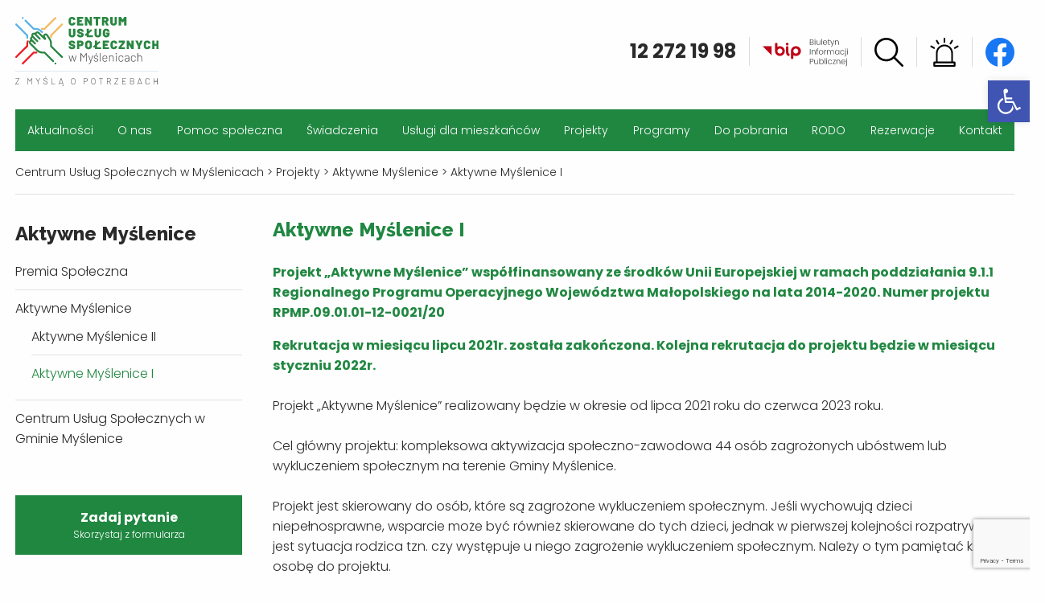

--- FILE ---
content_type: text/html; charset=UTF-8
request_url: https://cusmyslenice.pl/projekty/aktywne-myslenice-2/aktywne-myslenice-i-2
body_size: 19311
content:
<!DOCTYPE html>
<html class="no-js" lang="pl-PL">
<head>
  <meta charset="utf-8"/>
  <title>Centrum Usług Społecznych w Myślenicach &raquo; Aktywne Myślenice I</title>
  <meta name="viewport" content="width=device-width" />
  <link rel="stylesheet" href="https://cusmyslenice.pl/wp-content/themes/cus/css/foundation.css">
  <link rel="stylesheet" type="text/css" href="https://cusmyslenice.pl/wp-content/themes/cus/slick/slick.css"/>
  <link rel="stylesheet" type="text/css" href="https://cusmyslenice.pl/wp-content/themes/cus/slick/slick-theme.css"/>
  <link rel="icon" href="/favicon.ico" type="image/x-icon" />
  <link rel="shortcut icon" href="/favicon.ico" type="image/x-icon">
  <meta name="description" content="Świetlica Środowiskowa jest jednostką organizacyjną Gminy i Miasta Dobczyce prowadzoną w formie jednostki budżetowej. Działa od 2007 roku.">
  <meta name="keywords" content="kedzierzynka, Kędzierzynka, dzieci, świetlica, swietlica, srodowiskowa, Dobczyce, OSP Kędzierzynka, iskierka, mali strażacy, dziecięca drużyna pożarnicza, stowarzyszenie communicare, powiat myślenicki, gmina Dobczyce">
  <meta name='robots' content='max-image-preview:large' />
<link rel='dns-prefetch' href='//www.googletagmanager.com' />
<link rel="alternate" title="oEmbed (JSON)" type="application/json+oembed" href="https://cusmyslenice.pl/wp-json/oembed/1.0/embed?url=https%3A%2F%2Fcusmyslenice.pl%2Fprojekty%2Faktywne-myslenice-2%2Faktywne-myslenice-i-2" />
<link rel="alternate" title="oEmbed (XML)" type="text/xml+oembed" href="https://cusmyslenice.pl/wp-json/oembed/1.0/embed?url=https%3A%2F%2Fcusmyslenice.pl%2Fprojekty%2Faktywne-myslenice-2%2Faktywne-myslenice-i-2&#038;format=xml" />
<style id='wp-img-auto-sizes-contain-inline-css' type='text/css'>
img:is([sizes=auto i],[sizes^="auto," i]){contain-intrinsic-size:3000px 1500px}
/*# sourceURL=wp-img-auto-sizes-contain-inline-css */
</style>
<style id='wp-emoji-styles-inline-css' type='text/css'>

	img.wp-smiley, img.emoji {
		display: inline !important;
		border: none !important;
		box-shadow: none !important;
		height: 1em !important;
		width: 1em !important;
		margin: 0 0.07em !important;
		vertical-align: -0.1em !important;
		background: none !important;
		padding: 0 !important;
	}
/*# sourceURL=wp-emoji-styles-inline-css */
</style>
<link rel='stylesheet' id='wp-block-library-css' href='https://cusmyslenice.pl/wp-includes/css/dist/block-library/style.min.css?ver=6.9' type='text/css' media='all' />
<style id='wp-block-paragraph-inline-css' type='text/css'>
.is-small-text{font-size:.875em}.is-regular-text{font-size:1em}.is-large-text{font-size:2.25em}.is-larger-text{font-size:3em}.has-drop-cap:not(:focus):first-letter{float:left;font-size:8.4em;font-style:normal;font-weight:100;line-height:.68;margin:.05em .1em 0 0;text-transform:uppercase}body.rtl .has-drop-cap:not(:focus):first-letter{float:none;margin-left:.1em}p.has-drop-cap.has-background{overflow:hidden}:root :where(p.has-background){padding:1.25em 2.375em}:where(p.has-text-color:not(.has-link-color)) a{color:inherit}p.has-text-align-left[style*="writing-mode:vertical-lr"],p.has-text-align-right[style*="writing-mode:vertical-rl"]{rotate:180deg}
/*# sourceURL=https://cusmyslenice.pl/wp-includes/blocks/paragraph/style.min.css */
</style>
<style id='global-styles-inline-css' type='text/css'>
:root{--wp--preset--aspect-ratio--square: 1;--wp--preset--aspect-ratio--4-3: 4/3;--wp--preset--aspect-ratio--3-4: 3/4;--wp--preset--aspect-ratio--3-2: 3/2;--wp--preset--aspect-ratio--2-3: 2/3;--wp--preset--aspect-ratio--16-9: 16/9;--wp--preset--aspect-ratio--9-16: 9/16;--wp--preset--color--black: #000000;--wp--preset--color--cyan-bluish-gray: #abb8c3;--wp--preset--color--white: #ffffff;--wp--preset--color--pale-pink: #f78da7;--wp--preset--color--vivid-red: #cf2e2e;--wp--preset--color--luminous-vivid-orange: #ff6900;--wp--preset--color--luminous-vivid-amber: #fcb900;--wp--preset--color--light-green-cyan: #7bdcb5;--wp--preset--color--vivid-green-cyan: #00d084;--wp--preset--color--pale-cyan-blue: #8ed1fc;--wp--preset--color--vivid-cyan-blue: #0693e3;--wp--preset--color--vivid-purple: #9b51e0;--wp--preset--gradient--vivid-cyan-blue-to-vivid-purple: linear-gradient(135deg,rgb(6,147,227) 0%,rgb(155,81,224) 100%);--wp--preset--gradient--light-green-cyan-to-vivid-green-cyan: linear-gradient(135deg,rgb(122,220,180) 0%,rgb(0,208,130) 100%);--wp--preset--gradient--luminous-vivid-amber-to-luminous-vivid-orange: linear-gradient(135deg,rgb(252,185,0) 0%,rgb(255,105,0) 100%);--wp--preset--gradient--luminous-vivid-orange-to-vivid-red: linear-gradient(135deg,rgb(255,105,0) 0%,rgb(207,46,46) 100%);--wp--preset--gradient--very-light-gray-to-cyan-bluish-gray: linear-gradient(135deg,rgb(238,238,238) 0%,rgb(169,184,195) 100%);--wp--preset--gradient--cool-to-warm-spectrum: linear-gradient(135deg,rgb(74,234,220) 0%,rgb(151,120,209) 20%,rgb(207,42,186) 40%,rgb(238,44,130) 60%,rgb(251,105,98) 80%,rgb(254,248,76) 100%);--wp--preset--gradient--blush-light-purple: linear-gradient(135deg,rgb(255,206,236) 0%,rgb(152,150,240) 100%);--wp--preset--gradient--blush-bordeaux: linear-gradient(135deg,rgb(254,205,165) 0%,rgb(254,45,45) 50%,rgb(107,0,62) 100%);--wp--preset--gradient--luminous-dusk: linear-gradient(135deg,rgb(255,203,112) 0%,rgb(199,81,192) 50%,rgb(65,88,208) 100%);--wp--preset--gradient--pale-ocean: linear-gradient(135deg,rgb(255,245,203) 0%,rgb(182,227,212) 50%,rgb(51,167,181) 100%);--wp--preset--gradient--electric-grass: linear-gradient(135deg,rgb(202,248,128) 0%,rgb(113,206,126) 100%);--wp--preset--gradient--midnight: linear-gradient(135deg,rgb(2,3,129) 0%,rgb(40,116,252) 100%);--wp--preset--font-size--small: 13px;--wp--preset--font-size--medium: 20px;--wp--preset--font-size--large: 36px;--wp--preset--font-size--x-large: 42px;--wp--preset--spacing--20: 0.44rem;--wp--preset--spacing--30: 0.67rem;--wp--preset--spacing--40: 1rem;--wp--preset--spacing--50: 1.5rem;--wp--preset--spacing--60: 2.25rem;--wp--preset--spacing--70: 3.38rem;--wp--preset--spacing--80: 5.06rem;--wp--preset--shadow--natural: 6px 6px 9px rgba(0, 0, 0, 0.2);--wp--preset--shadow--deep: 12px 12px 50px rgba(0, 0, 0, 0.4);--wp--preset--shadow--sharp: 6px 6px 0px rgba(0, 0, 0, 0.2);--wp--preset--shadow--outlined: 6px 6px 0px -3px rgb(255, 255, 255), 6px 6px rgb(0, 0, 0);--wp--preset--shadow--crisp: 6px 6px 0px rgb(0, 0, 0);}:where(.is-layout-flex){gap: 0.5em;}:where(.is-layout-grid){gap: 0.5em;}body .is-layout-flex{display: flex;}.is-layout-flex{flex-wrap: wrap;align-items: center;}.is-layout-flex > :is(*, div){margin: 0;}body .is-layout-grid{display: grid;}.is-layout-grid > :is(*, div){margin: 0;}:where(.wp-block-columns.is-layout-flex){gap: 2em;}:where(.wp-block-columns.is-layout-grid){gap: 2em;}:where(.wp-block-post-template.is-layout-flex){gap: 1.25em;}:where(.wp-block-post-template.is-layout-grid){gap: 1.25em;}.has-black-color{color: var(--wp--preset--color--black) !important;}.has-cyan-bluish-gray-color{color: var(--wp--preset--color--cyan-bluish-gray) !important;}.has-white-color{color: var(--wp--preset--color--white) !important;}.has-pale-pink-color{color: var(--wp--preset--color--pale-pink) !important;}.has-vivid-red-color{color: var(--wp--preset--color--vivid-red) !important;}.has-luminous-vivid-orange-color{color: var(--wp--preset--color--luminous-vivid-orange) !important;}.has-luminous-vivid-amber-color{color: var(--wp--preset--color--luminous-vivid-amber) !important;}.has-light-green-cyan-color{color: var(--wp--preset--color--light-green-cyan) !important;}.has-vivid-green-cyan-color{color: var(--wp--preset--color--vivid-green-cyan) !important;}.has-pale-cyan-blue-color{color: var(--wp--preset--color--pale-cyan-blue) !important;}.has-vivid-cyan-blue-color{color: var(--wp--preset--color--vivid-cyan-blue) !important;}.has-vivid-purple-color{color: var(--wp--preset--color--vivid-purple) !important;}.has-black-background-color{background-color: var(--wp--preset--color--black) !important;}.has-cyan-bluish-gray-background-color{background-color: var(--wp--preset--color--cyan-bluish-gray) !important;}.has-white-background-color{background-color: var(--wp--preset--color--white) !important;}.has-pale-pink-background-color{background-color: var(--wp--preset--color--pale-pink) !important;}.has-vivid-red-background-color{background-color: var(--wp--preset--color--vivid-red) !important;}.has-luminous-vivid-orange-background-color{background-color: var(--wp--preset--color--luminous-vivid-orange) !important;}.has-luminous-vivid-amber-background-color{background-color: var(--wp--preset--color--luminous-vivid-amber) !important;}.has-light-green-cyan-background-color{background-color: var(--wp--preset--color--light-green-cyan) !important;}.has-vivid-green-cyan-background-color{background-color: var(--wp--preset--color--vivid-green-cyan) !important;}.has-pale-cyan-blue-background-color{background-color: var(--wp--preset--color--pale-cyan-blue) !important;}.has-vivid-cyan-blue-background-color{background-color: var(--wp--preset--color--vivid-cyan-blue) !important;}.has-vivid-purple-background-color{background-color: var(--wp--preset--color--vivid-purple) !important;}.has-black-border-color{border-color: var(--wp--preset--color--black) !important;}.has-cyan-bluish-gray-border-color{border-color: var(--wp--preset--color--cyan-bluish-gray) !important;}.has-white-border-color{border-color: var(--wp--preset--color--white) !important;}.has-pale-pink-border-color{border-color: var(--wp--preset--color--pale-pink) !important;}.has-vivid-red-border-color{border-color: var(--wp--preset--color--vivid-red) !important;}.has-luminous-vivid-orange-border-color{border-color: var(--wp--preset--color--luminous-vivid-orange) !important;}.has-luminous-vivid-amber-border-color{border-color: var(--wp--preset--color--luminous-vivid-amber) !important;}.has-light-green-cyan-border-color{border-color: var(--wp--preset--color--light-green-cyan) !important;}.has-vivid-green-cyan-border-color{border-color: var(--wp--preset--color--vivid-green-cyan) !important;}.has-pale-cyan-blue-border-color{border-color: var(--wp--preset--color--pale-cyan-blue) !important;}.has-vivid-cyan-blue-border-color{border-color: var(--wp--preset--color--vivid-cyan-blue) !important;}.has-vivid-purple-border-color{border-color: var(--wp--preset--color--vivid-purple) !important;}.has-vivid-cyan-blue-to-vivid-purple-gradient-background{background: var(--wp--preset--gradient--vivid-cyan-blue-to-vivid-purple) !important;}.has-light-green-cyan-to-vivid-green-cyan-gradient-background{background: var(--wp--preset--gradient--light-green-cyan-to-vivid-green-cyan) !important;}.has-luminous-vivid-amber-to-luminous-vivid-orange-gradient-background{background: var(--wp--preset--gradient--luminous-vivid-amber-to-luminous-vivid-orange) !important;}.has-luminous-vivid-orange-to-vivid-red-gradient-background{background: var(--wp--preset--gradient--luminous-vivid-orange-to-vivid-red) !important;}.has-very-light-gray-to-cyan-bluish-gray-gradient-background{background: var(--wp--preset--gradient--very-light-gray-to-cyan-bluish-gray) !important;}.has-cool-to-warm-spectrum-gradient-background{background: var(--wp--preset--gradient--cool-to-warm-spectrum) !important;}.has-blush-light-purple-gradient-background{background: var(--wp--preset--gradient--blush-light-purple) !important;}.has-blush-bordeaux-gradient-background{background: var(--wp--preset--gradient--blush-bordeaux) !important;}.has-luminous-dusk-gradient-background{background: var(--wp--preset--gradient--luminous-dusk) !important;}.has-pale-ocean-gradient-background{background: var(--wp--preset--gradient--pale-ocean) !important;}.has-electric-grass-gradient-background{background: var(--wp--preset--gradient--electric-grass) !important;}.has-midnight-gradient-background{background: var(--wp--preset--gradient--midnight) !important;}.has-small-font-size{font-size: var(--wp--preset--font-size--small) !important;}.has-medium-font-size{font-size: var(--wp--preset--font-size--medium) !important;}.has-large-font-size{font-size: var(--wp--preset--font-size--large) !important;}.has-x-large-font-size{font-size: var(--wp--preset--font-size--x-large) !important;}
/*# sourceURL=global-styles-inline-css */
</style>

<style id='classic-theme-styles-inline-css' type='text/css'>
/*! This file is auto-generated */
.wp-block-button__link{color:#fff;background-color:#32373c;border-radius:9999px;box-shadow:none;text-decoration:none;padding:calc(.667em + 2px) calc(1.333em + 2px);font-size:1.125em}.wp-block-file__button{background:#32373c;color:#fff;text-decoration:none}
/*# sourceURL=/wp-includes/css/classic-themes.min.css */
</style>
<link rel='stylesheet' id='pb-accordion-blocks-style-css' href='https://cusmyslenice.pl/wp-content/plugins/accordion-blocks/build/index.css?ver=1.5.0' type='text/css' media='all' />
<link rel='stylesheet' id='contact-form-7-css' href='https://cusmyslenice.pl/wp-content/plugins/contact-form-7/includes/css/styles.css?ver=5.9.5' type='text/css' media='all' />
<link rel='stylesheet' id='slb_core-css' href='https://cusmyslenice.pl/wp-content/plugins/simple-lightbox/client/css/app.css?ver=2.9.3' type='text/css' media='all' />
<link rel='stylesheet' id='pojo-a11y-css' href='https://cusmyslenice.pl/wp-content/plugins/pojo-accessibility/assets/css/style.min.css?ver=1.0.0' type='text/css' media='all' />
<script type="text/javascript" src="https://cusmyslenice.pl/wp-includes/js/jquery/jquery.min.js?ver=3.7.1" id="jquery-core-js"></script>
<script type="text/javascript" src="https://cusmyslenice.pl/wp-includes/js/jquery/jquery-migrate.min.js?ver=3.4.1" id="jquery-migrate-js"></script>

<!-- Fragment znacznika Google (gtag.js) dodany przez Site Kit -->
<!-- Fragment Google Analytics dodany przez Site Kit -->
<script type="text/javascript" src="https://www.googletagmanager.com/gtag/js?id=G-N5Z479N113" id="google_gtagjs-js" async></script>
<script type="text/javascript" id="google_gtagjs-js-after">
/* <![CDATA[ */
window.dataLayer = window.dataLayer || [];function gtag(){dataLayer.push(arguments);}
gtag("set","linker",{"domains":["cusmyslenice.pl"]});
gtag("js", new Date());
gtag("set", "developer_id.dZTNiMT", true);
gtag("config", "G-N5Z479N113");
//# sourceURL=google_gtagjs-js-after
/* ]]> */
</script>
<link rel="https://api.w.org/" href="https://cusmyslenice.pl/wp-json/" /><link rel="alternate" title="JSON" type="application/json" href="https://cusmyslenice.pl/wp-json/wp/v2/pages/809" /><link rel="EditURI" type="application/rsd+xml" title="RSD" href="https://cusmyslenice.pl/xmlrpc.php?rsd" />
<meta name="generator" content="WordPress 6.9" />
<link rel="canonical" href="https://cusmyslenice.pl/projekty/aktywne-myslenice-2/aktywne-myslenice-i-2" />
<link rel='shortlink' href='https://cusmyslenice.pl/?p=809' />

		<!-- GA Google Analytics @ https://m0n.co/ga -->
		<script>
			(function(i,s,o,g,r,a,m){i['GoogleAnalyticsObject']=r;i[r]=i[r]||function(){
			(i[r].q=i[r].q||[]).push(arguments)},i[r].l=1*new Date();a=s.createElement(o),
			m=s.getElementsByTagName(o)[0];a.async=1;a.src=g;m.parentNode.insertBefore(a,m)
			})(window,document,'script','https://www.google-analytics.com/analytics.js','ga');
			ga('create', 'G-N5Z479N113', 'auto');
			ga('send', 'pageview');
		</script>

	<meta name="generator" content="Site Kit by Google 1.171.0" /><meta name="generator" content="Elementor 3.21.8; features: e_optimized_assets_loading, e_optimized_css_loading, additional_custom_breakpoints; settings: css_print_method-external, google_font-enabled, font_display-auto">
<style type="text/css">
#pojo-a11y-toolbar .pojo-a11y-toolbar-toggle a{ background-color: #4054b2;	color: #ffffff;}
#pojo-a11y-toolbar .pojo-a11y-toolbar-overlay, #pojo-a11y-toolbar .pojo-a11y-toolbar-overlay ul.pojo-a11y-toolbar-items.pojo-a11y-links{ border-color: #4054b2;}
body.pojo-a11y-focusable a:focus{ outline-style: solid !important;	outline-width: 1px !important;	outline-color: #FF0000 !important;}
#pojo-a11y-toolbar{ top: 100px !important;}
#pojo-a11y-toolbar .pojo-a11y-toolbar-overlay{ background-color: #ffffff;}
#pojo-a11y-toolbar .pojo-a11y-toolbar-overlay ul.pojo-a11y-toolbar-items li.pojo-a11y-toolbar-item a, #pojo-a11y-toolbar .pojo-a11y-toolbar-overlay p.pojo-a11y-toolbar-title{ color: #333333;}
#pojo-a11y-toolbar .pojo-a11y-toolbar-overlay ul.pojo-a11y-toolbar-items li.pojo-a11y-toolbar-item a.active{ background-color: #4054b2;	color: #ffffff;}
@media (max-width: 767px) { #pojo-a11y-toolbar { top: 100px !important; } }</style>  <link rel="stylesheet" href="https://cusmyslenice.pl/wp-content/themes/cus/style.css">
<link rel="preconnect" href="https://fonts.googleapis.com">
<link rel="preconnect" href="https://fonts.gstatic.com" crossorigin>
<link href="https://fonts.googleapis.com/css2?family=Raleway:wght@300;400;800&display=swap" rel="stylesheet">
</head>
<body class="wp-singular page-template-default page page-id-809 page-child parent-pageid-806 wp-theme-cus elementor-default elementor-kit-2786">
  
<div class="multilevel-offcanvas off-canvas position-right" id="offCanvasRight" data-off-canvas>
  <ul class="vertical menu" data-accordion-menu>
    <li><a data-open="SearchBox" title="Odnośnik do wyszukiwarki" class="search-image" href="#"><img src="https://cusmyslenice.pl/wp-content/themes/cus/images/search.svg" alt="Ikonka wyszukiwarki"></a></li>
	  <li><a href="https://cusmyslenice.pl/gdzie-szukac-pomocy"><img src="https://cusmyslenice.pl/wp-content/themes/cus/images/alert.svg" alt="Ikonka ważnych informacji"></a></li>
    <li id="menu-item-47" class="menu-item menu-item-type-taxonomy menu-item-object-category menu-item-47"><a href="https://cusmyslenice.pl/aktualnosci">Aktualności</a></li>
<li id="menu-item-27" class="menu-item menu-item-type-post_type menu-item-object-page menu-item-has-children menu-item-27"><a href="https://cusmyslenice.pl/o-nas">O nas</a>
<ul class="sub-menu">
	<li id="menu-item-785" class="menu-item menu-item-type-post_type menu-item-object-page menu-item-785"><a href="https://cusmyslenice.pl/o-nas/nasza-misja">Nasza misja</a></li>
	<li id="menu-item-786" class="menu-item menu-item-type-post_type menu-item-object-page menu-item-786"><a href="https://cusmyslenice.pl/o-nas/historia">Historia</a></li>
	<li id="menu-item-8790" class="menu-item menu-item-type-post_type menu-item-object-page menu-item-8790"><a href="https://cusmyslenice.pl/o-nas/zespol">Zespół</a></li>
	<li id="menu-item-789" class="menu-item menu-item-type-post_type menu-item-object-page menu-item-has-children menu-item-789"><a href="https://cusmyslenice.pl/o-nas/dokumenty">Dokumenty</a>
	<ul class="sub-menu">
		<li id="menu-item-1480" class="menu-item menu-item-type-post_type menu-item-object-page menu-item-1480"><a href="https://cusmyslenice.pl/o-nas/dokumenty/statut">Statut</a></li>
		<li id="menu-item-794" class="menu-item menu-item-type-post_type menu-item-object-page menu-item-794"><a href="https://cusmyslenice.pl/o-nas/dokumenty/strategie">Strategie</a></li>
		<li id="menu-item-793" class="menu-item menu-item-type-post_type menu-item-object-page menu-item-793"><a href="https://cusmyslenice.pl/o-nas/dokumenty/sprawozdania-z-dzialalnosci">Sprawozdania</a></li>
		<li id="menu-item-791" class="menu-item menu-item-type-post_type menu-item-object-page menu-item-791"><a href="https://cusmyslenice.pl/o-nas/dokumenty/regulamin">Regulamin</a></li>
		<li id="menu-item-792" class="menu-item menu-item-type-post_type menu-item-object-page menu-item-792"><a href="https://cusmyslenice.pl/o-nas/dokumenty/struktura-organizacyjna">Struktura organizacyjna</a></li>
		<li id="menu-item-1234" class="menu-item menu-item-type-post_type menu-item-object-page menu-item-1234"><a href="https://cusmyslenice.pl/o-nas/dokumenty/programy">Programy</a></li>
		<li id="menu-item-1481" class="menu-item menu-item-type-post_type menu-item-object-page menu-item-1481"><a href="https://cusmyslenice.pl/o-nas/dokumenty/diagnozy">Diagnozy</a></li>
		<li id="menu-item-10502" class="menu-item menu-item-type-post_type menu-item-object-page menu-item-10502"><a href="https://cusmyslenice.pl/zglaszanie-nieprawidlowosci-i-ochrona-sygnalistow">Zgłaszanie nieprawidłowości i ochrona sygnalistów</a></li>
		<li id="menu-item-10079" class="menu-item menu-item-type-post_type menu-item-object-page menu-item-10079"><a href="https://cusmyslenice.pl/o-nas/dokumenty/standardy-ochrony-maloletnich">Standardy Ochrony Małoletnich</a></li>
	</ul>
</li>
	<li id="menu-item-788" class="menu-item menu-item-type-post_type menu-item-object-page menu-item-788"><a href="https://cusmyslenice.pl/o-nas/nagrody-i-osiagniecia">Nagrody i osiągnięcia</a></li>
	<li id="menu-item-10194" class="menu-item menu-item-type-post_type menu-item-object-page menu-item-10194"><a href="https://cusmyslenice.pl/roczny-magazyn-przegladowy">Roczne Magazyny Przeglądowe</a></li>
	<li id="menu-item-11359" class="menu-item menu-item-type-post_type menu-item-object-page menu-item-11359"><a href="https://cusmyslenice.pl/iv-myslenicki-tydzien-rodzin">IV Myślenicki Tydzień Rodzin</a></li>
	<li id="menu-item-790" class="menu-item menu-item-type-post_type menu-item-object-page menu-item-has-children menu-item-790"><a href="https://cusmyslenice.pl/o-nas/galeria">Galeria</a>
	<ul class="sub-menu">
		<li id="menu-item-1573" class="menu-item menu-item-type-post_type menu-item-object-page menu-item-1573"><a href="https://cusmyslenice.pl/o-nas/galeria/zdjecia">Zdjęcia</a></li>
		<li id="menu-item-1578" class="menu-item menu-item-type-post_type menu-item-object-page menu-item-1578"><a href="https://cusmyslenice.pl/o-nas/galeria/materialy-wideo">Materiały wideo</a></li>
	</ul>
</li>
</ul>
</li>
<li id="menu-item-28" class="menu-item menu-item-type-post_type menu-item-object-page menu-item-has-children menu-item-28"><a href="https://cusmyslenice.pl/pomoc-spoleczna">Pomoc społeczna</a>
<ul class="sub-menu">
	<li id="menu-item-508" class="menu-item menu-item-type-post_type menu-item-object-page menu-item-has-children menu-item-508"><a href="https://cusmyslenice.pl/pomoc-spoleczna/czym-jest-pomoc-spoleczna">Czym jest pomoc społeczna</a>
	<ul class="sub-menu">
		<li id="menu-item-509" class="menu-item menu-item-type-post_type menu-item-object-page menu-item-509"><a href="https://cusmyslenice.pl/pomoc-spoleczna/czym-jest-pomoc-spoleczna/komu-przysluguje-pomoc">Komu przysługuje pomoc</a></li>
		<li id="menu-item-510" class="menu-item menu-item-type-post_type menu-item-object-page menu-item-510"><a href="https://cusmyslenice.pl/pomoc-spoleczna/czym-jest-pomoc-spoleczna/obowiazki-osob-i-rodzin-ubiegajacych-sie-o-pomoc-spoleczna">Obowiązki osób i rodzin ubiegających się o pomoc społeczną</a></li>
		<li id="menu-item-703" class="menu-item menu-item-type-post_type menu-item-object-page menu-item-703"><a href="https://cusmyslenice.pl/pomoc-spoleczna/czym-jest-pomoc-spoleczna/jak-uzyskac-pomoc">Jak uzyskać pomoc</a></li>
	</ul>
</li>
	<li id="menu-item-516" class="menu-item menu-item-type-post_type menu-item-object-page menu-item-has-children menu-item-516"><a href="https://cusmyslenice.pl/pomoc-spoleczna/swiadczenia-pieniezne">Świadczenia pieniężne</a>
	<ul class="sub-menu">
		<li id="menu-item-518" class="menu-item menu-item-type-post_type menu-item-object-page menu-item-518"><a href="https://cusmyslenice.pl/pomoc-spoleczna/swiadczenia-pieniezne/zasilek-staly">Zasiłek stały</a></li>
		<li id="menu-item-519" class="menu-item menu-item-type-post_type menu-item-object-page menu-item-519"><a href="https://cusmyslenice.pl/pomoc-spoleczna/swiadczenia-pieniezne/zasilek-okresowy">Zasiłek okresowy</a></li>
		<li id="menu-item-520" class="menu-item menu-item-type-post_type menu-item-object-page menu-item-520"><a href="https://cusmyslenice.pl/pomoc-spoleczna/swiadczenia-pieniezne/zasilek-celowy">Zasiłek celowy</a></li>
		<li id="menu-item-521" class="menu-item menu-item-type-post_type menu-item-object-page menu-item-521"><a href="https://cusmyslenice.pl/pomoc-spoleczna/swiadczenia-pieniezne/specjalny-zasilek-celowy">Specjalny zasiłek celowy</a></li>
		<li id="menu-item-522" class="menu-item menu-item-type-post_type menu-item-object-page menu-item-522"><a href="https://cusmyslenice.pl/pomoc-spoleczna/swiadczenia-pieniezne/wyplacanie-wynagrodzenia-za-sprawowanie-opieki">Wypłacanie wynagrodzenia za sprawowanie opieki</a></li>
	</ul>
</li>
	<li id="menu-item-704" class="menu-item menu-item-type-post_type menu-item-object-page menu-item-has-children menu-item-704"><a href="https://cusmyslenice.pl/pomoc-spoleczna/swiadczenia-niepieniezne">Świadczenia niepieniężne</a>
	<ul class="sub-menu">
		<li id="menu-item-705" class="menu-item menu-item-type-post_type menu-item-object-page menu-item-705"><a href="https://cusmyslenice.pl/pomoc-spoleczna/swiadczenia-niepieniezne/praca-socjalna">Praca socjalna</a></li>
		<li id="menu-item-706" class="menu-item menu-item-type-post_type menu-item-object-page menu-item-706"><a href="https://cusmyslenice.pl/pomoc-spoleczna/swiadczenia-niepieniezne/skladki-na-ubezpieczenia-emerytalne-i-rentowe">Składki na ubezpieczenia emerytalne i rentowe</a></li>
		<li id="menu-item-707" class="menu-item menu-item-type-post_type menu-item-object-page menu-item-707"><a href="https://cusmyslenice.pl/pomoc-spoleczna/swiadczenia-niepieniezne/skladki-na-ubezpieczenie-zdrowotne">Składki na ubezpieczenie zdrowotne</a></li>
		<li id="menu-item-708" class="menu-item menu-item-type-post_type menu-item-object-page menu-item-708"><a href="https://cusmyslenice.pl/pomoc-spoleczna/swiadczenia-niepieniezne/udzielenie-schronienia-osobom-tego-pozbawionym">Kierowanie do ośrodka wsparcia – schroniska dla osób bezdomnych</a></li>
		<li id="menu-item-709" class="menu-item menu-item-type-post_type menu-item-object-page menu-item-709"><a href="https://cusmyslenice.pl/pomoc-spoleczna/swiadczenia-niepieniezne/posilek">Posiłek</a></li>
		<li id="menu-item-710" class="menu-item menu-item-type-post_type menu-item-object-page menu-item-710"><a href="https://cusmyslenice.pl/pomoc-spoleczna/swiadczenia-niepieniezne/niezbedne-ubranie">Niezbędne ubranie</a></li>
		<li id="menu-item-711" class="menu-item menu-item-type-post_type menu-item-object-page menu-item-711"><a href="https://cusmyslenice.pl/pomoc-spoleczna/swiadczenia-niepieniezne/sprawienie-pogrzebu">Sprawienie pogrzebu osobie zmarłej na terenie Gminy Myślenice</a></li>
		<li id="menu-item-712" class="menu-item menu-item-type-post_type menu-item-object-page menu-item-712"><a href="https://cusmyslenice.pl/pomoc-spoleczna/swiadczenia-niepieniezne/pomoc-w-formie-uslug-opiekunczych">Usługi Opiekuńcze i Specjalistyczne Usługi Opiekuńcze</a></li>
		<li id="menu-item-713" class="menu-item menu-item-type-post_type menu-item-object-page menu-item-713"><a href="https://cusmyslenice.pl/pomoc-spoleczna/swiadczenia-niepieniezne/mieszkanie-chronione">Mieszkanie treningowe</a></li>
		<li id="menu-item-714" class="menu-item menu-item-type-post_type menu-item-object-page menu-item-714"><a href="https://cusmyslenice.pl/pomoc-spoleczna/swiadczenia-niepieniezne/kierowanie-do-domu-pomocy-spolecznej">Kierowanie do domu pomocy społecznej</a></li>
		<li id="menu-item-715" class="menu-item menu-item-type-post_type menu-item-object-page menu-item-715"><a href="https://cusmyslenice.pl/pomoc-spoleczna/swiadczenia-niepieniezne/prawo-do-swiadczen-opieki-zdrowotnej-finansowanych-ze-srodkow-publicznych-udzielane-na-podstawie-ustawy-z-27-sierpnia-2004r-oswiadczeniach-opieki-zdrowotnej-finansowanych-ze-srodkow-publicznych">Prawo do świadczeń opieki zdrowotnej finansowanych ze środków publicznych udzielane na podstawie ustawy z 27 sierpnia 2004r. oświadczeniach opieki zdrowotnej finansowanych ze środków publicznych</a></li>
	</ul>
</li>
	<li id="menu-item-718" class="menu-item menu-item-type-post_type menu-item-object-page menu-item-718"><a href="https://cusmyslenice.pl/pomoc-spoleczna/rejony-pracownicy-socjalni">Rejony – pracownicy socjalni</a></li>
	<li id="menu-item-721" class="menu-item menu-item-type-post_type menu-item-object-page menu-item-721"><a href="https://cusmyslenice.pl/dokumenty-do-pobrania">Dokumenty do pobrania</a></li>
</ul>
</li>
<li id="menu-item-29" class="menu-item menu-item-type-post_type menu-item-object-page menu-item-has-children menu-item-29"><a href="https://cusmyslenice.pl/swiadczenia">Świadczenia</a>
<ul class="sub-menu">
	<li id="menu-item-118" class="menu-item menu-item-type-post_type menu-item-object-page menu-item-has-children menu-item-118"><a href="https://cusmyslenice.pl/swiadczenia/swiadczenia-rodzinne">Świadczenia rodzinne</a>
	<ul class="sub-menu">
		<li id="menu-item-119" class="menu-item menu-item-type-post_type menu-item-object-page menu-item-119"><a href="https://cusmyslenice.pl/swiadczenia/swiadczenia-rodzinne/zasilek-rodzinny">Zasiłek rodzinny</a></li>
		<li id="menu-item-120" class="menu-item menu-item-type-post_type menu-item-object-page menu-item-120"><a href="https://cusmyslenice.pl/swiadczenia/swiadczenia-rodzinne/dodatki-do-zasilku-rodzinnego">Dodatki do zasiłku rodzinnego</a></li>
		<li id="menu-item-121" class="menu-item menu-item-type-post_type menu-item-object-page menu-item-121"><a href="https://cusmyslenice.pl/swiadczenia/swiadczenia-rodzinne/jednorazowa-zapomoga-z-tytulu-urodzenia-sie-dziecka">Jednorazowa zapomoga z tytułu urodzenia się dziecka</a></li>
		<li id="menu-item-122" class="menu-item menu-item-type-post_type menu-item-object-page menu-item-122"><a href="https://cusmyslenice.pl/swiadczenia/swiadczenia-rodzinne/swiadczenie-rodzicielskie">Świadczenie rodzicielskie</a></li>
		<li id="menu-item-123" class="menu-item menu-item-type-post_type menu-item-object-page menu-item-123"><a href="https://cusmyslenice.pl/swiadczenia/swiadczenia-rodzinne/swiadczenie-pielegnacyjne">Świadczenie pielęgnacyjne</a></li>
		<li id="menu-item-124" class="menu-item menu-item-type-post_type menu-item-object-page menu-item-124"><a href="https://cusmyslenice.pl/swiadczenia/swiadczenia-rodzinne/zasilek-pielegnacyjny">Zasiłek pielęgnacyjny</a></li>
	</ul>
</li>
	<li id="menu-item-126" class="menu-item menu-item-type-post_type menu-item-object-page menu-item-has-children menu-item-126"><a href="https://cusmyslenice.pl/swiadczenia/fundusz-alimentacyjny">Fundusz alimentacyjny</a>
	<ul class="sub-menu">
		<li id="menu-item-127" class="menu-item menu-item-type-post_type menu-item-object-page menu-item-127"><a href="https://cusmyslenice.pl/swiadczenia/fundusz-alimentacyjny/dzialania-podejmowane-wobec-dluznikow-alimentacyjnych">Działania podejmowane wobec dłużników alimentacyjnych</a></li>
		<li id="menu-item-128" class="menu-item menu-item-type-post_type menu-item-object-page menu-item-128"><a href="https://cusmyslenice.pl/swiadczenia/fundusz-alimentacyjny/swiadczenia-z-funduszu-alimentacyjnego">Świadczenia z funduszu alimentacyjnego</a></li>
	</ul>
</li>
	<li id="menu-item-129" class="menu-item menu-item-type-post_type menu-item-object-page menu-item-129"><a href="https://cusmyslenice.pl/swiadczenia/za-zyciem">Jednorazowe świadczenie przyznawane na podstawie przepisów ustawy z dnia 4 listopada 2016 r. O wsparciu kobiet w ciąży i rodzin „Za życiem”</a></li>
	<li id="menu-item-8861" class="menu-item menu-item-type-post_type menu-item-object-page menu-item-8861"><a href="https://cusmyslenice.pl/harmonogram-wyplat">Harmonogram wypłat świadczeń</a></li>
</ul>
</li>
<li id="menu-item-11829" class="menu-item menu-item-type-custom menu-item-object-custom menu-item-has-children menu-item-11829"><a href="#">Usługi dla mieszkańców</a>
<ul class="sub-menu">
	<li id="menu-item-2030" class="menu-item menu-item-type-post_type menu-item-object-page menu-item-has-children menu-item-2030"><a href="https://cusmyslenice.pl/uslugi/czym-sa-uslugi-spoleczne">Czym są usługi społeczne?</a>
	<ul class="sub-menu">
		<li id="menu-item-11833" class="menu-item menu-item-type-post_type menu-item-object-page menu-item-11833"><a href="https://cusmyslenice.pl/uslugi/standardy-jakosci-uslug-spolecznych">Standardy jakości usług społecznych</a></li>
		<li id="menu-item-2262" class="menu-item menu-item-type-post_type menu-item-object-page menu-item-2262"><a href="https://cusmyslenice.pl/uslugi/harmonogram-wsparcia">Harmonogram wsparcia</a></li>
		<li id="menu-item-11832" class="menu-item menu-item-type-post_type menu-item-object-page menu-item-11832"><a href="https://cusmyslenice.pl/uslugi/dokumenty">Dokumenty</a></li>
	</ul>
</li>
	<li id="menu-item-11828" class="menu-item menu-item-type-custom menu-item-object-custom menu-item-has-children menu-item-11828"><a href="#">Baza Usług Społecznych</a>
	<ul class="sub-menu">
		<li id="menu-item-11830" class="menu-item menu-item-type-custom menu-item-object-custom menu-item-11830"><a href="https://cusmyslenice.pl/uslugi">Usługi oferowane przez CUS</a></li>
		<li id="menu-item-11598" class="menu-item menu-item-type-post_type menu-item-object-page menu-item-11598"><a href="https://cusmyslenice.pl/uslugi-zewnetrzne">Usługi zewnętrzne</a></li>
	</ul>
</li>
</ul>
</li>
<li id="menu-item-41" class="menu-item menu-item-type-post_type menu-item-object-page current-page-ancestor current-menu-ancestor current_page_ancestor menu-item-has-children menu-item-41"><a href="https://cusmyslenice.pl/projekty">Projekty</a>
<ul class="sub-menu">
	<li id="menu-item-812" class="menu-item menu-item-type-post_type menu-item-object-page current-page-ancestor current-menu-ancestor current-menu-parent current-page-parent current_page_parent current_page_ancestor menu-item-has-children menu-item-812"><a href="https://cusmyslenice.pl/projekty/aktywne-myslenice-2">Aktywne Myślenice</a>
	<ul class="sub-menu">
		<li id="menu-item-811" class="menu-item menu-item-type-post_type menu-item-object-page current-menu-item page_item page-item-809 current_page_item menu-item-811"><a href="https://cusmyslenice.pl/projekty/aktywne-myslenice-2/aktywne-myslenice-i-2" aria-current="page">Aktywne Myślenice I</a></li>
		<li id="menu-item-729" class="menu-item menu-item-type-post_type menu-item-object-page menu-item-729"><a href="https://cusmyslenice.pl/projekty/aktywne-myslenice-2/aktywne-myslenice-ii">Aktywne Myślenice II</a></li>
	</ul>
</li>
	<li id="menu-item-805" class="menu-item menu-item-type-post_type menu-item-object-page menu-item-805"><a href="https://cusmyslenice.pl/projekty/centrum-uslug-spolecznych-w-gminie-myslenice">Centrum Usług Społecznych w Gminie Myślenice</a></li>
	<li id="menu-item-10831" class="menu-item menu-item-type-post_type menu-item-object-page menu-item-10831"><a href="https://cusmyslenice.pl/projekty/premia-spoleczna">Premia Społeczna</a></li>
</ul>
</li>
<li id="menu-item-50" class="menu-item menu-item-type-post_type menu-item-object-page menu-item-has-children menu-item-50"><a href="https://cusmyslenice.pl/programy-realizowane-ze-srodkow-budzetu-panstwa">Programy</a>
<ul class="sub-menu">
	<li id="menu-item-5284" class="menu-item menu-item-type-post_type menu-item-object-page menu-item-5284"><a href="https://cusmyslenice.pl/o-nas/dokumenty/programy">Programy</a></li>
	<li id="menu-item-359" class="menu-item menu-item-type-post_type menu-item-object-page menu-item-has-children menu-item-359"><a href="https://cusmyslenice.pl/programy-realizowane-ze-srodkow-budzetu-panstwa/programy-realizowane-ze-srodkow-budzetu-panstwa">Programy realizowane ze środków budżetu państwa</a>
	<ul class="sub-menu">
		<li id="menu-item-12749" class="menu-item menu-item-type-post_type menu-item-object-page menu-item-12749"><a href="https://cusmyslenice.pl/programy-realizowane-ze-srodkow-budzetu-panstwa/programy-realizowane-ze-srodkow-budzetu-panstwa/2026-2">2026 r.</a></li>
		<li id="menu-item-10666" class="menu-item menu-item-type-post_type menu-item-object-page menu-item-10666"><a href="https://cusmyslenice.pl/programy-realizowane-ze-srodkow-budzetu-panstwa/programy-realizowane-ze-srodkow-budzetu-panstwa/2025-r">2025 r.</a></li>
		<li id="menu-item-5137" class="menu-item menu-item-type-post_type menu-item-object-page menu-item-5137"><a href="https://cusmyslenice.pl/programy-realizowane-ze-srodkow-budzetu-panstwa/programy-realizowane-ze-srodkow-budzetu-panstwa/2024-2">2024 r.</a></li>
		<li id="menu-item-5138" class="menu-item menu-item-type-post_type menu-item-object-page menu-item-5138"><a href="https://cusmyslenice.pl/programy-realizowane-ze-srodkow-budzetu-panstwa/programy-realizowane-ze-srodkow-budzetu-panstwa/2023-2">2023 r.</a></li>
		<li id="menu-item-3936" class="menu-item menu-item-type-post_type menu-item-object-page menu-item-3936"><a href="https://cusmyslenice.pl/programy-realizowane-ze-srodkow-budzetu-panstwa/programy-realizowane-ze-srodkow-budzetu-panstwa/2022r">2022 r.</a></li>
		<li id="menu-item-3935" class="menu-item menu-item-type-post_type menu-item-object-page menu-item-3935"><a href="https://cusmyslenice.pl/programy-realizowane-ze-srodkow-budzetu-panstwa/programy-realizowane-ze-srodkow-budzetu-panstwa/2021r">2021 r.</a></li>
	</ul>
</li>
	<li id="menu-item-358" class="menu-item menu-item-type-post_type menu-item-object-page menu-item-has-children menu-item-358"><a href="https://cusmyslenice.pl/programy-realizowane-ze-srodkow-budzetu-panstwa/inne-zadania">Inne zadania</a>
	<ul class="sub-menu">
		<li id="menu-item-362" class="menu-item menu-item-type-post_type menu-item-object-page menu-item-362"><a href="https://cusmyslenice.pl/programy-realizowane-ze-srodkow-budzetu-panstwa/inne-zadania/czyste-powietrze">Czyste powietrze</a></li>
		<li id="menu-item-2095" class="menu-item menu-item-type-post_type menu-item-object-page menu-item-2095"><a href="https://cusmyslenice.pl/programy-realizowane-ze-srodkow-budzetu-panstwa/inne-zadania/dodatek-oslonowy">Od 1 stycznia 2024r. ponownie można składać wnioski o jednorazowe świadczenie tj. dodatek osłonowy.</a></li>
		<li id="menu-item-360" class="menu-item menu-item-type-post_type menu-item-object-page menu-item-360"><a href="https://cusmyslenice.pl/programy-realizowane-ze-srodkow-budzetu-panstwa/inne-zadania/stypendia-2">Stypendia szkolne</a></li>
	</ul>
</li>
</ul>
</li>
<li id="menu-item-10395" class="menu-item menu-item-type-post_type menu-item-object-page menu-item-10395"><a href="https://cusmyslenice.pl/wnioski-do-pobrania">Do pobrania</a></li>
<li id="menu-item-43" class="menu-item menu-item-type-post_type menu-item-object-page menu-item-43"><a href="https://cusmyslenice.pl/rodo">RODO</a></li>
<li id="menu-item-2772" class="menu-item menu-item-type-post_type menu-item-object-page menu-item-2772"><a href="https://cusmyslenice.pl/rezerwacje">Rezerwacje</a></li>
<li id="menu-item-42" class="menu-item menu-item-type-post_type menu-item-object-page menu-item-42"><a href="https://cusmyslenice.pl/kontakt">Kontakt</a></li>
    <li><a href="https://bip.malopolska.pl/mopswmyslenicach" title="Odnośnik do strony BIP" class="bip-image"><img src="https://cusmyslenice.pl/wp-content/themes/cus/images/biplogo.png" alt="Logo BIP"></a></li>
    
  </ul>
</div>
<div class="off-canvas-content" data-off-canvas-content>
  <div class="grid-container logo-bar off-canvas-content">
    <div class="grid-x grid-padding-x" data-equalizer>
      <div class="cell small-12 medium-12 large-6 text-left logo-box" data-equalizer-watch="logo-box">
        <h1>
          <a href="https://cusmyslenice.pl/"><img src="https://cusmyslenice.pl/wp-content/themes/cus/images/logo_zielony.svg" alt="Logo Centrum Usług Społecznych w Myślenicach"></a>
        </h1>
        <div class="title-bar float-right" data-responsive-toggle="mobile-menu" data-hide-for="medium">
          <button class="menu-icon offcanvas-trigger" type="button" data-open="offCanvasRight"><span>MENU</span></button>
          <div class="title-bar-title"></div>
        </div>
      </div>
      <div class="cell small-12 medium-12 large-6 text-right hide-for-small-only align-middle" data-equalizer-watch="logo-box">
        <ul class="menu-header-right-second ">
          <li class="phone-number"><a href="tel:48122721998">12 272 19 98</a></li>
          <li><a href="https://bip.malopolska.pl/mopswmyslenicach" title="Odnośnik do strony BIP" class="bip-image"><img src="https://cusmyslenice.pl/wp-content/themes/cus/images/biplogo.png" alt="Logo BIP"></a></li>
			
          <li><a data-open="SearchBox" title="Szukaj" class="search-image" href="#"><img src="https://cusmyslenice.pl/wp-content/themes/cus/images/search.svg" alt="Ikonka wyszukiwarki"></a></li>
			   <li><a href="https://cusmyslenice.pl/gdzie-szukac-pomocy" title="Numery alarmowe" class="search-image"><img src="https://cusmyslenice.pl/wp-content/themes/cus/images/alert.svg" alt="Numery alarmowe"></a></li>
          <li><a href="https://www.facebook.com/Centrum-Us%C5%82ug-Spo%C5%82ecznych-w-My%C5%9Blenicach-100352771508158" target="_blank" title="Link do profilu na FB"><img src="https://cusmyslenice.pl/wp-content/themes/cus/images/fb.svg" alt="Profil Facebook"></a></li>
       
        </ul>
      </div>
    </div>
  </div>
  <div class="grid-container menu-bar hide-for-small-only">
    <div class="grid-x" data-equalizer>
      <div class="cell">
        <ul class="dropdown menu" data-dropdown-menu>
          <li class="menu-item menu-item-type-taxonomy menu-item-object-category menu-item-47"><a href="https://cusmyslenice.pl/aktualnosci">Aktualności</a></li>
<li class="menu-item menu-item-type-post_type menu-item-object-page menu-item-has-children menu-item-27"><a href="https://cusmyslenice.pl/o-nas">O nas</a>
<ul class="sub-menu">
	<li class="menu-item menu-item-type-post_type menu-item-object-page menu-item-785"><a href="https://cusmyslenice.pl/o-nas/nasza-misja">Nasza misja</a></li>
	<li class="menu-item menu-item-type-post_type menu-item-object-page menu-item-786"><a href="https://cusmyslenice.pl/o-nas/historia">Historia</a></li>
	<li class="menu-item menu-item-type-post_type menu-item-object-page menu-item-8790"><a href="https://cusmyslenice.pl/o-nas/zespol">Zespół</a></li>
	<li class="menu-item menu-item-type-post_type menu-item-object-page menu-item-has-children menu-item-789"><a href="https://cusmyslenice.pl/o-nas/dokumenty">Dokumenty</a>
	<ul class="sub-menu">
		<li class="menu-item menu-item-type-post_type menu-item-object-page menu-item-1480"><a href="https://cusmyslenice.pl/o-nas/dokumenty/statut">Statut</a></li>
		<li class="menu-item menu-item-type-post_type menu-item-object-page menu-item-794"><a href="https://cusmyslenice.pl/o-nas/dokumenty/strategie">Strategie</a></li>
		<li class="menu-item menu-item-type-post_type menu-item-object-page menu-item-793"><a href="https://cusmyslenice.pl/o-nas/dokumenty/sprawozdania-z-dzialalnosci">Sprawozdania</a></li>
		<li class="menu-item menu-item-type-post_type menu-item-object-page menu-item-791"><a href="https://cusmyslenice.pl/o-nas/dokumenty/regulamin">Regulamin</a></li>
		<li class="menu-item menu-item-type-post_type menu-item-object-page menu-item-792"><a href="https://cusmyslenice.pl/o-nas/dokumenty/struktura-organizacyjna">Struktura organizacyjna</a></li>
		<li class="menu-item menu-item-type-post_type menu-item-object-page menu-item-1234"><a href="https://cusmyslenice.pl/o-nas/dokumenty/programy">Programy</a></li>
		<li class="menu-item menu-item-type-post_type menu-item-object-page menu-item-1481"><a href="https://cusmyslenice.pl/o-nas/dokumenty/diagnozy">Diagnozy</a></li>
		<li class="menu-item menu-item-type-post_type menu-item-object-page menu-item-10502"><a href="https://cusmyslenice.pl/zglaszanie-nieprawidlowosci-i-ochrona-sygnalistow">Zgłaszanie nieprawidłowości i ochrona sygnalistów</a></li>
		<li class="menu-item menu-item-type-post_type menu-item-object-page menu-item-10079"><a href="https://cusmyslenice.pl/o-nas/dokumenty/standardy-ochrony-maloletnich">Standardy Ochrony Małoletnich</a></li>
	</ul>
</li>
	<li class="menu-item menu-item-type-post_type menu-item-object-page menu-item-788"><a href="https://cusmyslenice.pl/o-nas/nagrody-i-osiagniecia">Nagrody i osiągnięcia</a></li>
	<li class="menu-item menu-item-type-post_type menu-item-object-page menu-item-10194"><a href="https://cusmyslenice.pl/roczny-magazyn-przegladowy">Roczne Magazyny Przeglądowe</a></li>
	<li class="menu-item menu-item-type-post_type menu-item-object-page menu-item-11359"><a href="https://cusmyslenice.pl/iv-myslenicki-tydzien-rodzin">IV Myślenicki Tydzień Rodzin</a></li>
	<li class="menu-item menu-item-type-post_type menu-item-object-page menu-item-has-children menu-item-790"><a href="https://cusmyslenice.pl/o-nas/galeria">Galeria</a>
	<ul class="sub-menu">
		<li class="menu-item menu-item-type-post_type menu-item-object-page menu-item-1573"><a href="https://cusmyslenice.pl/o-nas/galeria/zdjecia">Zdjęcia</a></li>
		<li class="menu-item menu-item-type-post_type menu-item-object-page menu-item-1578"><a href="https://cusmyslenice.pl/o-nas/galeria/materialy-wideo">Materiały wideo</a></li>
	</ul>
</li>
</ul>
</li>
<li class="menu-item menu-item-type-post_type menu-item-object-page menu-item-has-children menu-item-28"><a href="https://cusmyslenice.pl/pomoc-spoleczna">Pomoc społeczna</a>
<ul class="sub-menu">
	<li class="menu-item menu-item-type-post_type menu-item-object-page menu-item-has-children menu-item-508"><a href="https://cusmyslenice.pl/pomoc-spoleczna/czym-jest-pomoc-spoleczna">Czym jest pomoc społeczna</a>
	<ul class="sub-menu">
		<li class="menu-item menu-item-type-post_type menu-item-object-page menu-item-509"><a href="https://cusmyslenice.pl/pomoc-spoleczna/czym-jest-pomoc-spoleczna/komu-przysluguje-pomoc">Komu przysługuje pomoc</a></li>
		<li class="menu-item menu-item-type-post_type menu-item-object-page menu-item-510"><a href="https://cusmyslenice.pl/pomoc-spoleczna/czym-jest-pomoc-spoleczna/obowiazki-osob-i-rodzin-ubiegajacych-sie-o-pomoc-spoleczna">Obowiązki osób i rodzin ubiegających się o pomoc społeczną</a></li>
		<li class="menu-item menu-item-type-post_type menu-item-object-page menu-item-703"><a href="https://cusmyslenice.pl/pomoc-spoleczna/czym-jest-pomoc-spoleczna/jak-uzyskac-pomoc">Jak uzyskać pomoc</a></li>
	</ul>
</li>
	<li class="menu-item menu-item-type-post_type menu-item-object-page menu-item-has-children menu-item-516"><a href="https://cusmyslenice.pl/pomoc-spoleczna/swiadczenia-pieniezne">Świadczenia pieniężne</a>
	<ul class="sub-menu">
		<li class="menu-item menu-item-type-post_type menu-item-object-page menu-item-518"><a href="https://cusmyslenice.pl/pomoc-spoleczna/swiadczenia-pieniezne/zasilek-staly">Zasiłek stały</a></li>
		<li class="menu-item menu-item-type-post_type menu-item-object-page menu-item-519"><a href="https://cusmyslenice.pl/pomoc-spoleczna/swiadczenia-pieniezne/zasilek-okresowy">Zasiłek okresowy</a></li>
		<li class="menu-item menu-item-type-post_type menu-item-object-page menu-item-520"><a href="https://cusmyslenice.pl/pomoc-spoleczna/swiadczenia-pieniezne/zasilek-celowy">Zasiłek celowy</a></li>
		<li class="menu-item menu-item-type-post_type menu-item-object-page menu-item-521"><a href="https://cusmyslenice.pl/pomoc-spoleczna/swiadczenia-pieniezne/specjalny-zasilek-celowy">Specjalny zasiłek celowy</a></li>
		<li class="menu-item menu-item-type-post_type menu-item-object-page menu-item-522"><a href="https://cusmyslenice.pl/pomoc-spoleczna/swiadczenia-pieniezne/wyplacanie-wynagrodzenia-za-sprawowanie-opieki">Wypłacanie wynagrodzenia za sprawowanie opieki</a></li>
	</ul>
</li>
	<li class="menu-item menu-item-type-post_type menu-item-object-page menu-item-has-children menu-item-704"><a href="https://cusmyslenice.pl/pomoc-spoleczna/swiadczenia-niepieniezne">Świadczenia niepieniężne</a>
	<ul class="sub-menu">
		<li class="menu-item menu-item-type-post_type menu-item-object-page menu-item-705"><a href="https://cusmyslenice.pl/pomoc-spoleczna/swiadczenia-niepieniezne/praca-socjalna">Praca socjalna</a></li>
		<li class="menu-item menu-item-type-post_type menu-item-object-page menu-item-706"><a href="https://cusmyslenice.pl/pomoc-spoleczna/swiadczenia-niepieniezne/skladki-na-ubezpieczenia-emerytalne-i-rentowe">Składki na ubezpieczenia emerytalne i rentowe</a></li>
		<li class="menu-item menu-item-type-post_type menu-item-object-page menu-item-707"><a href="https://cusmyslenice.pl/pomoc-spoleczna/swiadczenia-niepieniezne/skladki-na-ubezpieczenie-zdrowotne">Składki na ubezpieczenie zdrowotne</a></li>
		<li class="menu-item menu-item-type-post_type menu-item-object-page menu-item-708"><a href="https://cusmyslenice.pl/pomoc-spoleczna/swiadczenia-niepieniezne/udzielenie-schronienia-osobom-tego-pozbawionym">Kierowanie do ośrodka wsparcia – schroniska dla osób bezdomnych</a></li>
		<li class="menu-item menu-item-type-post_type menu-item-object-page menu-item-709"><a href="https://cusmyslenice.pl/pomoc-spoleczna/swiadczenia-niepieniezne/posilek">Posiłek</a></li>
		<li class="menu-item menu-item-type-post_type menu-item-object-page menu-item-710"><a href="https://cusmyslenice.pl/pomoc-spoleczna/swiadczenia-niepieniezne/niezbedne-ubranie">Niezbędne ubranie</a></li>
		<li class="menu-item menu-item-type-post_type menu-item-object-page menu-item-711"><a href="https://cusmyslenice.pl/pomoc-spoleczna/swiadczenia-niepieniezne/sprawienie-pogrzebu">Sprawienie pogrzebu osobie zmarłej na terenie Gminy Myślenice</a></li>
		<li class="menu-item menu-item-type-post_type menu-item-object-page menu-item-712"><a href="https://cusmyslenice.pl/pomoc-spoleczna/swiadczenia-niepieniezne/pomoc-w-formie-uslug-opiekunczych">Usługi Opiekuńcze i Specjalistyczne Usługi Opiekuńcze</a></li>
		<li class="menu-item menu-item-type-post_type menu-item-object-page menu-item-713"><a href="https://cusmyslenice.pl/pomoc-spoleczna/swiadczenia-niepieniezne/mieszkanie-chronione">Mieszkanie treningowe</a></li>
		<li class="menu-item menu-item-type-post_type menu-item-object-page menu-item-714"><a href="https://cusmyslenice.pl/pomoc-spoleczna/swiadczenia-niepieniezne/kierowanie-do-domu-pomocy-spolecznej">Kierowanie do domu pomocy społecznej</a></li>
		<li class="menu-item menu-item-type-post_type menu-item-object-page menu-item-715"><a href="https://cusmyslenice.pl/pomoc-spoleczna/swiadczenia-niepieniezne/prawo-do-swiadczen-opieki-zdrowotnej-finansowanych-ze-srodkow-publicznych-udzielane-na-podstawie-ustawy-z-27-sierpnia-2004r-oswiadczeniach-opieki-zdrowotnej-finansowanych-ze-srodkow-publicznych">Prawo do świadczeń opieki zdrowotnej finansowanych ze środków publicznych udzielane na podstawie ustawy z 27 sierpnia 2004r. oświadczeniach opieki zdrowotnej finansowanych ze środków publicznych</a></li>
	</ul>
</li>
	<li class="menu-item menu-item-type-post_type menu-item-object-page menu-item-718"><a href="https://cusmyslenice.pl/pomoc-spoleczna/rejony-pracownicy-socjalni">Rejony – pracownicy socjalni</a></li>
	<li class="menu-item menu-item-type-post_type menu-item-object-page menu-item-721"><a href="https://cusmyslenice.pl/dokumenty-do-pobrania">Dokumenty do pobrania</a></li>
</ul>
</li>
<li class="menu-item menu-item-type-post_type menu-item-object-page menu-item-has-children menu-item-29"><a href="https://cusmyslenice.pl/swiadczenia">Świadczenia</a>
<ul class="sub-menu">
	<li class="menu-item menu-item-type-post_type menu-item-object-page menu-item-has-children menu-item-118"><a href="https://cusmyslenice.pl/swiadczenia/swiadczenia-rodzinne">Świadczenia rodzinne</a>
	<ul class="sub-menu">
		<li class="menu-item menu-item-type-post_type menu-item-object-page menu-item-119"><a href="https://cusmyslenice.pl/swiadczenia/swiadczenia-rodzinne/zasilek-rodzinny">Zasiłek rodzinny</a></li>
		<li class="menu-item menu-item-type-post_type menu-item-object-page menu-item-120"><a href="https://cusmyslenice.pl/swiadczenia/swiadczenia-rodzinne/dodatki-do-zasilku-rodzinnego">Dodatki do zasiłku rodzinnego</a></li>
		<li class="menu-item menu-item-type-post_type menu-item-object-page menu-item-121"><a href="https://cusmyslenice.pl/swiadczenia/swiadczenia-rodzinne/jednorazowa-zapomoga-z-tytulu-urodzenia-sie-dziecka">Jednorazowa zapomoga z tytułu urodzenia się dziecka</a></li>
		<li class="menu-item menu-item-type-post_type menu-item-object-page menu-item-122"><a href="https://cusmyslenice.pl/swiadczenia/swiadczenia-rodzinne/swiadczenie-rodzicielskie">Świadczenie rodzicielskie</a></li>
		<li class="menu-item menu-item-type-post_type menu-item-object-page menu-item-123"><a href="https://cusmyslenice.pl/swiadczenia/swiadczenia-rodzinne/swiadczenie-pielegnacyjne">Świadczenie pielęgnacyjne</a></li>
		<li class="menu-item menu-item-type-post_type menu-item-object-page menu-item-124"><a href="https://cusmyslenice.pl/swiadczenia/swiadczenia-rodzinne/zasilek-pielegnacyjny">Zasiłek pielęgnacyjny</a></li>
	</ul>
</li>
	<li class="menu-item menu-item-type-post_type menu-item-object-page menu-item-has-children menu-item-126"><a href="https://cusmyslenice.pl/swiadczenia/fundusz-alimentacyjny">Fundusz alimentacyjny</a>
	<ul class="sub-menu">
		<li class="menu-item menu-item-type-post_type menu-item-object-page menu-item-127"><a href="https://cusmyslenice.pl/swiadczenia/fundusz-alimentacyjny/dzialania-podejmowane-wobec-dluznikow-alimentacyjnych">Działania podejmowane wobec dłużników alimentacyjnych</a></li>
		<li class="menu-item menu-item-type-post_type menu-item-object-page menu-item-128"><a href="https://cusmyslenice.pl/swiadczenia/fundusz-alimentacyjny/swiadczenia-z-funduszu-alimentacyjnego">Świadczenia z funduszu alimentacyjnego</a></li>
	</ul>
</li>
	<li class="menu-item menu-item-type-post_type menu-item-object-page menu-item-129"><a href="https://cusmyslenice.pl/swiadczenia/za-zyciem">Jednorazowe świadczenie przyznawane na podstawie przepisów ustawy z dnia 4 listopada 2016 r. O wsparciu kobiet w ciąży i rodzin „Za życiem”</a></li>
	<li class="menu-item menu-item-type-post_type menu-item-object-page menu-item-8861"><a href="https://cusmyslenice.pl/harmonogram-wyplat">Harmonogram wypłat świadczeń</a></li>
</ul>
</li>
<li class="menu-item menu-item-type-custom menu-item-object-custom menu-item-has-children menu-item-11829"><a href="#">Usługi dla mieszkańców</a>
<ul class="sub-menu">
	<li class="menu-item menu-item-type-post_type menu-item-object-page menu-item-has-children menu-item-2030"><a href="https://cusmyslenice.pl/uslugi/czym-sa-uslugi-spoleczne">Czym są usługi społeczne?</a>
	<ul class="sub-menu">
		<li class="menu-item menu-item-type-post_type menu-item-object-page menu-item-11833"><a href="https://cusmyslenice.pl/uslugi/standardy-jakosci-uslug-spolecznych">Standardy jakości usług społecznych</a></li>
		<li class="menu-item menu-item-type-post_type menu-item-object-page menu-item-2262"><a href="https://cusmyslenice.pl/uslugi/harmonogram-wsparcia">Harmonogram wsparcia</a></li>
		<li class="menu-item menu-item-type-post_type menu-item-object-page menu-item-11832"><a href="https://cusmyslenice.pl/uslugi/dokumenty">Dokumenty</a></li>
	</ul>
</li>
	<li class="menu-item menu-item-type-custom menu-item-object-custom menu-item-has-children menu-item-11828"><a href="#">Baza Usług Społecznych</a>
	<ul class="sub-menu">
		<li class="menu-item menu-item-type-custom menu-item-object-custom menu-item-11830"><a href="https://cusmyslenice.pl/uslugi">Usługi oferowane przez CUS</a></li>
		<li class="menu-item menu-item-type-post_type menu-item-object-page menu-item-11598"><a href="https://cusmyslenice.pl/uslugi-zewnetrzne">Usługi zewnętrzne</a></li>
	</ul>
</li>
</ul>
</li>
<li class="menu-item menu-item-type-post_type menu-item-object-page current-page-ancestor current-menu-ancestor current_page_ancestor menu-item-has-children menu-item-41"><a href="https://cusmyslenice.pl/projekty">Projekty</a>
<ul class="sub-menu">
	<li class="menu-item menu-item-type-post_type menu-item-object-page current-page-ancestor current-menu-ancestor current-menu-parent current-page-parent current_page_parent current_page_ancestor menu-item-has-children menu-item-812"><a href="https://cusmyslenice.pl/projekty/aktywne-myslenice-2">Aktywne Myślenice</a>
	<ul class="sub-menu">
		<li class="menu-item menu-item-type-post_type menu-item-object-page current-menu-item page_item page-item-809 current_page_item menu-item-811"><a href="https://cusmyslenice.pl/projekty/aktywne-myslenice-2/aktywne-myslenice-i-2" aria-current="page">Aktywne Myślenice I</a></li>
		<li class="menu-item menu-item-type-post_type menu-item-object-page menu-item-729"><a href="https://cusmyslenice.pl/projekty/aktywne-myslenice-2/aktywne-myslenice-ii">Aktywne Myślenice II</a></li>
	</ul>
</li>
	<li class="menu-item menu-item-type-post_type menu-item-object-page menu-item-805"><a href="https://cusmyslenice.pl/projekty/centrum-uslug-spolecznych-w-gminie-myslenice">Centrum Usług Społecznych w Gminie Myślenice</a></li>
	<li class="menu-item menu-item-type-post_type menu-item-object-page menu-item-10831"><a href="https://cusmyslenice.pl/projekty/premia-spoleczna">Premia Społeczna</a></li>
</ul>
</li>
<li class="menu-item menu-item-type-post_type menu-item-object-page menu-item-has-children menu-item-50"><a href="https://cusmyslenice.pl/programy-realizowane-ze-srodkow-budzetu-panstwa">Programy</a>
<ul class="sub-menu">
	<li class="menu-item menu-item-type-post_type menu-item-object-page menu-item-5284"><a href="https://cusmyslenice.pl/o-nas/dokumenty/programy">Programy</a></li>
	<li class="menu-item menu-item-type-post_type menu-item-object-page menu-item-has-children menu-item-359"><a href="https://cusmyslenice.pl/programy-realizowane-ze-srodkow-budzetu-panstwa/programy-realizowane-ze-srodkow-budzetu-panstwa">Programy realizowane ze środków budżetu państwa</a>
	<ul class="sub-menu">
		<li class="menu-item menu-item-type-post_type menu-item-object-page menu-item-12749"><a href="https://cusmyslenice.pl/programy-realizowane-ze-srodkow-budzetu-panstwa/programy-realizowane-ze-srodkow-budzetu-panstwa/2026-2">2026 r.</a></li>
		<li class="menu-item menu-item-type-post_type menu-item-object-page menu-item-10666"><a href="https://cusmyslenice.pl/programy-realizowane-ze-srodkow-budzetu-panstwa/programy-realizowane-ze-srodkow-budzetu-panstwa/2025-r">2025 r.</a></li>
		<li class="menu-item menu-item-type-post_type menu-item-object-page menu-item-5137"><a href="https://cusmyslenice.pl/programy-realizowane-ze-srodkow-budzetu-panstwa/programy-realizowane-ze-srodkow-budzetu-panstwa/2024-2">2024 r.</a></li>
		<li class="menu-item menu-item-type-post_type menu-item-object-page menu-item-5138"><a href="https://cusmyslenice.pl/programy-realizowane-ze-srodkow-budzetu-panstwa/programy-realizowane-ze-srodkow-budzetu-panstwa/2023-2">2023 r.</a></li>
		<li class="menu-item menu-item-type-post_type menu-item-object-page menu-item-3936"><a href="https://cusmyslenice.pl/programy-realizowane-ze-srodkow-budzetu-panstwa/programy-realizowane-ze-srodkow-budzetu-panstwa/2022r">2022 r.</a></li>
		<li class="menu-item menu-item-type-post_type menu-item-object-page menu-item-3935"><a href="https://cusmyslenice.pl/programy-realizowane-ze-srodkow-budzetu-panstwa/programy-realizowane-ze-srodkow-budzetu-panstwa/2021r">2021 r.</a></li>
	</ul>
</li>
	<li class="menu-item menu-item-type-post_type menu-item-object-page menu-item-has-children menu-item-358"><a href="https://cusmyslenice.pl/programy-realizowane-ze-srodkow-budzetu-panstwa/inne-zadania">Inne zadania</a>
	<ul class="sub-menu">
		<li class="menu-item menu-item-type-post_type menu-item-object-page menu-item-362"><a href="https://cusmyslenice.pl/programy-realizowane-ze-srodkow-budzetu-panstwa/inne-zadania/czyste-powietrze">Czyste powietrze</a></li>
		<li class="menu-item menu-item-type-post_type menu-item-object-page menu-item-2095"><a href="https://cusmyslenice.pl/programy-realizowane-ze-srodkow-budzetu-panstwa/inne-zadania/dodatek-oslonowy">Od 1 stycznia 2024r. ponownie można składać wnioski o jednorazowe świadczenie tj. dodatek osłonowy.</a></li>
		<li class="menu-item menu-item-type-post_type menu-item-object-page menu-item-360"><a href="https://cusmyslenice.pl/programy-realizowane-ze-srodkow-budzetu-panstwa/inne-zadania/stypendia-2">Stypendia szkolne</a></li>
	</ul>
</li>
</ul>
</li>
<li class="menu-item menu-item-type-post_type menu-item-object-page menu-item-10395"><a href="https://cusmyslenice.pl/wnioski-do-pobrania">Do pobrania</a></li>
<li class="menu-item menu-item-type-post_type menu-item-object-page menu-item-43"><a href="https://cusmyslenice.pl/rodo">RODO</a></li>
<li class="menu-item menu-item-type-post_type menu-item-object-page menu-item-2772"><a href="https://cusmyslenice.pl/rezerwacje">Rezerwacje</a></li>
<li class="menu-item menu-item-type-post_type menu-item-object-page menu-item-42"><a href="https://cusmyslenice.pl/kontakt">Kontakt</a></li>
        </ul>
      </div>
    </div>
  </div>
</div>    
<div class="reveal" id="SearchBox" data-reveal>
  <form role="search" method="get" class="search-form" action="https://cusmyslenice.pl/">
    <fieldset>
      <legend>Co chciałbyś odnaleźć?</legend>
      <label for="searchFieldCustom">
        <span class="screen-reader-text">Co chciałbyś odnaleźć?</span>
      </label>
      <input id="searchFieldCustom" type="search" class="search-field" placeholder="Wpisz szukane słowo..." value="" name="s" title="Szukaj:" />
      <input type="submit" class="search-submit" value="Szukaj" />
    </fieldset>
  </form>
  <button class="close-button" data-close aria-label="Close modal" type="button">
    <span aria-hidden="true">&times;</span>
  </button>
</div>
<div id="content" class="grid-container">
  <div class="grid-x breadcrumbs">
    <div class="cell">
      <div class="breadcrumb-list" typeof="BreadcrumbList" vocab="https://schema.org/">
        <!-- Breadcrumb NavXT 7.3.0 -->
<span property="itemListElement" typeof="ListItem"><a property="item" typeof="WebPage" title="Przejdź do Centrum Usług Społecznych w Myślenicach." href="https://cusmyslenice.pl" class="home" ><span property="name">Centrum Usług Społecznych w Myślenicach</span></a><meta property="position" content="1"></span> &gt; <span property="itemListElement" typeof="ListItem"><a property="item" typeof="WebPage" title="Przejdź do Projekty." href="https://cusmyslenice.pl/projekty" class="post post-page" ><span property="name">Projekty</span></a><meta property="position" content="2"></span> &gt; <span property="itemListElement" typeof="ListItem"><a property="item" typeof="WebPage" title="Przejdź do Aktywne Myślenice." href="https://cusmyslenice.pl/projekty/aktywne-myslenice-2" class="post post-page" ><span property="name">Aktywne Myślenice</span></a><meta property="position" content="3"></span> &gt; <span property="itemListElement" typeof="ListItem"><span property="name" class="post post-page current-item">Aktywne Myślenice I</span><meta property="url" content="https://cusmyslenice.pl/projekty/aktywne-myslenice-2/aktywne-myslenice-i-2"><meta property="position" content="4"></span>      </div>
    </div>
  </div>

        <div class="grid-x grid-padding-x two-columns">
          <div class="cell small-12 medium-12 large-3 left-column">
                              <div class="side-box-menu">
                    <h3>Aktywne Myślenice</h3>
                      <div class="underside-background-menu">
                        <ul class="menus">
                          <li class="page_item page-item-10828"><a href="https://cusmyslenice.pl/projekty/premia-spoleczna">Premia Społeczna</a></li>
<li class="page_item page-item-806 page_item_has_children current_page_ancestor current_page_parent"><a href="https://cusmyslenice.pl/projekty/aktywne-myslenice-2">Aktywne Myślenice</a>
<ul class='children'>
	<li class="page_item page-item-725"><a href="https://cusmyslenice.pl/projekty/aktywne-myslenice-2/aktywne-myslenice-ii">Aktywne Myślenice II</a></li>
	<li class="page_item page-item-809 current_page_item"><a href="https://cusmyslenice.pl/projekty/aktywne-myslenice-2/aktywne-myslenice-i-2" aria-current="page">Aktywne Myślenice I</a></li>
</ul>
</li>
<li class="page_item page-item-801"><a href="https://cusmyslenice.pl/projekty/centrum-uslug-spolecznych-w-gminie-myslenice">Centrum Usług Społecznych w Gminie Myślenice</a></li>
                        </ul>
                      </div>
                  </div>
                

<a href="/kontakt" class="have-question">Zadaj pytanie <span>Skorzystaj z formularza</span></a>
<a href="/uslugi/harmonogram-wsparcia" class="have-question" style="margin-top: 2rem;">Harmonogram wsparcia <span>Zobacz szczegóły</span></a>          </div>
                        <div class="cell small-12 medium-12 large-9 right-column page-column">
                    
                                          <h2>Aktywne Myślenice I</h2>
                  
<p><strong>Projekt „Aktywne Myślenice” współfinansowany ze środków Unii Europejskiej w ramach poddziałania 9.1.1&nbsp; Regionalnego Programu Operacyjnego Województwa Małopolskiego na lata 2014-2020. Numer projektu RPMP.09.01.01-12-0021/20</strong></p>



<p><strong>Rekrutacja w miesiącu lipcu 2021r. została zakończona. Kolejna rekrutacja do projektu będzie w miesiącu styczniu 2022r.</strong><br><br>Projekt „Aktywne Myślenice” realizowany będzie w okresie od lipca 2021 roku do czerwca 2023 roku.<br><br>Cel główny projektu: kompleksowa aktywizacja społeczno-zawodowa 44 osób zagrożonych ubóstwem lub wykluczeniem społecznym na terenie Gminy Myślenice.<br><br>Projekt jest skierowany do osób, które są zagrożone wykluczeniem społecznym. Jeśli wychowują dzieci niepełnosprawne, wsparcie może być również skierowane do tych dzieci, jednak w pierwszej kolejności rozpatrywana jest sytuacja rodzica tzn. czy występuje u niego zagrożenie wykluczeniem społecznym. Należy o tym pamiętać kierując osobę do projektu.<br><br>Rekrutacja w ramach projektu prowadzona będzie w 2021 roku i 2022 roku, rekrutacja będzie otwarta dla wszystkich osób zainteresowanych udziałem w projekcie spełniających warunki rekrutacyjne.<br>Spośród osób zgłoszonych w III kwartale 2021 roku zostaną wybrane 22 osoby zgodnie z kryteriami i punktacją określoną w Regulaminie Rekrutacji. W roku 2022 I kwartał planujemy rekrutację kolejnych 22 osób do zakładanego stanu wszystkich uczestników tj. 44 osób. W zależności od diagnozy potrzeb okres korzystania ze wsparcia w ramach projektu może być różny.<br><br><strong>Warunki formalne, które uczestnik musi spełniać aby zostać zakwalifikowanym do projektu:</strong><br><strong>1.     zamieszkanie na terenie Gminy Myślenice</strong><br><strong>2.      podleganie wykluczeniu społecznemu</strong> (spełniają minimum jeden punkt poniżej).<br>a) osoby lub rodziny korzystające ze świadczeń z pomocy społecznej zgodnie z ustawą z dnia 12 marca 2004 r. o pomocy społecznej lub kwalifikujące się do objęcia wsparciem pomocy społecznej, tj. spełniające co najmniej jedną z przesłanek określonych w art. 7 ustawy z dnia 12 marca 2004 r. o pomocy społecznej;<br>b) osoby, o których mowa w art. 1 ust. 2 ustawy z dnia 13 czerwca 2003 r. o zatrudnieniu socjalnym tj.<br>·        bezdomni realizujący indywidualny program wychodzenia z bezdomności, w rozumieniu przepisów o pomocy społecznej,<br>·        uzależnieni od alkoholu,<br>·        uzależnieni od narkotyków lub innych środków odurzających,<br>·        chorzy psychicznie, w rozumieniu przepisów o ochronie zdrowia psychicznego,<br>·        długotrwale bezrobotni w rozumieniu przepisów o promocji zatrudnienia i instytucjach rynku pracy,<br>·        zwalniani z zakładów karnych, mających trudności w integracji ze środowiskiem, w rozumieniu przepisów o pomocy społecznej,<br>·        uchodźcy realizujący indywidualny program integracji, w rozumieniu przepisów o pomocy społecznej,<br>·        osoby niepełnosprawne, w rozumieniu przepisów o rehabilitacji zawodowej i społecznej oraz zatrudnianiu osób niepełnosprawnych, które podlegają wykluczeniu społecznemu i ze względu na swoją sytuację życiową nie są w stanie własnym staraniem zaspokoić swoich podstawowych potrzeb życiowych i znajdują się w sytuacji powodującej ubóstwo oraz uniemożliwiającej lub ograniczającej uczestnictwo w życiu zawodowym, społecznym i rodzinnym.<br>c) osoby przebywające w pieczy zastępczej lub opuszczające pieczę zastępczą oraz rodziny przeżywające trudności w pełnieniu funkcji opiekuńczo-wychowawczych, o których mowa w ustawie z dnia 9 czerwca 2011 r. o wspieraniu rodziny i systemie pieczy zastępczej;<br>d) osoby nieletnie, wobec których zastosowano środki zapobiegania i zwalczania demoralizacji i przestępczości zgodnie z ustawą z dnia 26 października 1982 r. o postępowaniu w sprawach nieletnich (t.j. Dz. U. z 2014 r. poz. 382);<br>e) osoby przebywające w młodzieżowych ośrodkach wychowawczych i młodzieżowych ośrodkach socjoterapii, o których mowa w ustawie z dnia 7 września 1991 r. o systemie oświaty (t.j. Dz. U. z 2015 r. poz. 2156.);<br>f) osoby z niepełnosprawnością – osoby z niepełnosprawnością w rozumieniu Wytycznych w zakresie realizacji zasady równości szans i niedyskryminacji, w tym dostępności dla osób z niepełnosprawnościami oraz zasady równości szans kobiet i mężczyzn w ramach funduszy unijnych na lata 2014-2020 lub uczniowie/dzieci z niepełnosprawnościami w rozumieniu Wytycznych w zakresie realizacji przedsięwzięć z udziałem środków Europejskiego Funduszu Społecznego w obszarze edukacji na lata 2014-2020;<br>g) członkowie gospodarstw domowych sprawujący opiekę nad osobą z niepełnosprawnością, o ile co najmniej jeden z nich nie pracuje ze względu na konieczność sprawowania opieki nad osobą z niepełnosprawnością;<br>h) osoby potrzebujące wsparcia w codziennym funkcjonowaniu tzn. osoba, która ze względu na stan zdrowia lub niepełnosprawność wymaga opieki lub wsparcia w związku z niemożnością samodzielnego wykonywania co najmniej jednej z podstawowych czynności dnia codziennego;<br>i) osoby bezdomne lub dotknięte wykluczeniem z dostępu do mieszkań w rozumieniu Wytycznych w zakresie monitorowania postępu rzeczowego realizacji programów operacyjnych na lata 2014-2020;<br>j) osoby odbywające kary pozbawienia wolności;<br>k) osoby korzystające z Programu Operacyjnego Pomoc Żywnościowa.<br><br><strong>Dodatkowo punktowane będą osoby, które wpisują się w poniższe kryteria:</strong><br>·        osoby zagrożone ubóstwem lub wykluczeniem społecznym, doświadczających wielokrotnego wykluczenia społecznego rozumianego jako wykluczone z powodu więcej niż jednej z przesłanek opisanych powyżej ( 5 punktów).<br>·        osoby o znacznym lub umiarkowanym stopniu niepełnosprawności ( 5 punktów).<br>·        osoby z niepełnosprawnością sprzężoną oraz osób z zaburzeniami psychicznymi, w tym z niepełnosprawnością intelektualną i osoby z całościowymi zaburzeniami rozwojowymi                             (5 punktów).<br>·        osoby lub rodziny korzystające z Programu Operacyjnego Pomoc Żywnościowa 2014-2020                   (5 punktów).<br>·        osoby, rodziny lub środowiska zagrożone ubóstwem lub wykluczeniem społecznym w związku z realizacją programów rewitalizacji, o których mowa w Wytycznych w zakresie rewitalizacji w programach operacyjnych na lata 2014-2020– 5 punktów. (zaświadczenie MGOPS)<br>·        osoby z lekkim stopniem niepełnosprawności (1 pkt)<br>·        osoby, u których występują powody udzielenia pomocy określone w art.. 7 ustawy o pomocy społecznej (1pkt za każdy stwierdzony powód)<br>·        preferowany będzie udział kobiet poprzez dodanie dodatkowego 1 pkt za płeć.<br>·        status osoby w wieku aktywności zawodowej, ale pozostającej bez pracy (2 punkty).</p>
                                      <!-- 
                        -->
          </div>
                  </div>

  <div class="grid-x grid-padding-x link-to-go">
<div class="cell small-12 medium-6 large-3 senior">
      <div class="link-to-go-box">
        <div class="grid-container nopad">
          <div class="grid-x">
            <div class="cell small-12 medium-12 large-6"><img src="https://cusmyslenice.pl/wp-content/themes/cus/images/senior-thumb.png" alt="Obrazek prezentujący stronę Dziennego Domu Seniora+"></div>
            <div class="cell small-12 medium-12 large-6 content-link-to-go-box">
              <h4><span>Dzienny Dom </span>Senior+</h4>
              <p class="excerpt-link-to-go-box"></p>
              <p><a href="https://ddsplusmyslenice.pl/" target="_blank" class="button-link-to-go-box">czytaj dalej</a></p>
            </div>
          </div>
        </div>
      </div>
    </div>
    <div class="cell small-12 medium-6 large-3 kreatywnia">
      <div class="link-to-go-box">
        <div class="grid-container nopad">
          <div class="grid-x">
            <div class="cell small-12 medium-12 large-6"><img src="https://cusmyslenice.pl/wp-content/themes/cus/images/kreatywnia-thumb.png" alt="Obrazek prezentujący stronę Placówki Wsparcia Kretywnia"></div>
            <div class="cell small-12 medium-12 large-6 content-link-to-go-box">
              <h4><span>Placówka Wsparcia </span>Kreatywnia</h4>
              <p class="excerpt-link-to-go-box"></p>
              <p><a href="http://kreatywnia.cusmyslenice.pl/" target="_blank" class="button-link-to-go-box">czytaj dalej</a></p>
            </div>
          </div>
        </div>
      </div>
    </div>
    <div class="cell small-12 medium-6 large-3 cal">
      <div class="link-to-go-box">
        <div class="grid-container nopad">
          <div class="grid-x">
            <div class="cell small-12 medium-12 large-6"><img src="https://cusmyslenice.pl/wp-content/themes/cus/images/cal-thumb.png" alt="Obrazek prezentujący stronę Centrum Aktywności Lokalnej"></div>
            <div class="cell small-12 medium-12 large-6 content-link-to-go-box">
              <h4><span>Centrum Aktywności </span>Lokalnej</h4>
              <p class="excerpt-link-to-go-box"></p>
              <p><a href="http://cal.cusmyslenice.pl/" target="_blank" class="button-link-to-go-box">czytaj dalej</a></p>
            </div>
          </div>
        </div>
      </div>
    </div>
    <div class="cell small-12 medium-6 large-3 senior">
      <div class="link-to-go-box">
        <div class="grid-container nopad">
          <div class="grid-x">
            <div class="cell small-12 medium-12 large-6"><img src="https://cusmyslenice.pl/wp-content/themes/cus/images/senior-thumb.png" alt="Obrazek prezentujący stronę Klubu Seniora+"></div>
            <div class="cell small-12 medium-12 large-6 content-link-to-go-box">
              <h4><span>Klub </span>Senior+</h4>
              <p class="excerpt-link-to-go-box"></p>
              <p><a href="http://klubseniora.cusmyslenice.pl/" target="_blank" class="button-link-to-go-box">czytaj dalej</a></p>
            </div>
          </div>
        </div>
      </div>
    </div>
  </div>
<div class="grid-x grid-padding-x green-buttons-section" data-equalizer>
    <div class="cell small-12 large-auto">
      <div class="button-nogreen-large family-color" data-equalizer-watch="button-nogreen-large">
        <a href="/rodzina" title="Link do usług dla rodzin">
          <span class="image-green"><img src="https://cusmyslenice.pl/wp-content/themes/cus/images/rodzina-image.png" alt="Obrazek rodziny"></span>
          <span class="green-header"><span>Rodzina </span></span>
        </a>
      </div>
    </div>
    <div class="cell small-12 large-auto">
      <div class="button-nogreen-large senior-color" data-equalizer-watch="button-nogreen-large">
        <a href="/senior" title="Link do usług dla seniorów">
          <span class="image-green"><img src="https://cusmyslenice.pl/wp-content/themes/cus/images/seniorzy-image.png" alt="Obrazek seniorów"></span>
          <span class="green-header"><span>Seniorzy </span></span>
        </a>
      </div>
    </div>
    <div class="cell small-12 large-auto">
      <div class="button-nogreen-large disable-color" data-equalizer-watch="button-nogreen-large">
        <a href="/osoby-z-niepelnosprawnoscia" title="Link do usług dla osób z niepełnosprawnością">
          <span class="image-green"><img src="https://cusmyslenice.pl/wp-content/themes/cus/images/disable-image.png" alt="Obrazek osób z niepełnosprawnością"></span>
          <span class="green-header"><span>Osoby <span class="inside-span">z niepełnosprawnościa</span></span></span>
        </a>
      </div>
    </div>
    
    
    <div class="cell small-12 large-auto">
      <div class="button-nogreen-large ngo-color" data-equalizer-watch="button-nogreen-large">
        <a href="/centrum-aktywnosci-lokalnej" title="Link do usług dla ngo">
          <span class="image-green"><img src="https://cusmyslenice.pl/wp-content/themes/cus/images/ngo-image.png" alt="Obrazek CAL"></span>
          <span class="green-header"><span>CAL </span></span>
        </a>
      </div>
    </div>
    <div class="cell small-12 large-auto">
      <div class="button-nogreen-large volounteer-color" data-equalizer-watch="button-nogreen-large">
        <a href="/wolontariat" title="Link do usług dla wolontariatu">
          <span class="image-green"><img src="https://cusmyslenice.pl/wp-content/themes/cus/images/wolontariat-image.png" alt="Obrazek wolontariatu"></span>
          <span class="green-header"><span>Wolontariat </span></span>
        </a>
      </div>
    </div>
  </div></div>
  <div class="grid-container foot-container">
    <div class="grid-x grid-padding-x">
		<div class="cell small-12 uefoto">
			<img src="https://cusmyslenice.pl/wp-content/uploads/2023/05/logo.png">
		</div>
	  </div>
	  <div class="grid-x grid-padding-x">
      <div class="cell small-12 medium-6 large-3 foot-box-menu">
        <ul class="list-menu-foot">
          <li id="menu-item-357" class="menu-item menu-item-type-post_type menu-item-object-page menu-item-357"><a href="https://cusmyslenice.pl/harmonogram-wyplat">Harmonogram wypłat świadczeń</a></li>
<li id="menu-item-63" class="menu-item menu-item-type-taxonomy menu-item-object-category menu-item-63"><a href="https://cusmyslenice.pl/aktualnosci">Aktualności</a></li>
<li id="menu-item-1290" class="menu-item menu-item-type-custom menu-item-object-custom menu-item-1290"><a href="https://cusmyslenice.pl/zamowienia-publiczne">Zamówienia publiczne</a></li>
<li id="menu-item-9178" class="menu-item menu-item-type-post_type menu-item-object-page menu-item-9178"><a href="https://cusmyslenice.pl/otwarte-konkursy-ofert">Otwarte konkursy ofert</a></li>
<li id="menu-item-10318" class="menu-item menu-item-type-post_type menu-item-object-page menu-item-10318"><a href="https://cusmyslenice.pl/konsultacje-spoleczne">Konsultacje społeczne</a></li>
<li id="menu-item-64" class="menu-item menu-item-type-post_type menu-item-object-page menu-item-64"><a href="https://cusmyslenice.pl/pomoc-spoleczna">Pomoc społeczna</a></li>
<li id="menu-item-82" class="menu-item menu-item-type-post_type menu-item-object-page menu-item-82"><a href="https://cusmyslenice.pl/swiadczenia">Świadczenia</a></li>
<li id="menu-item-83" class="menu-item menu-item-type-post_type menu-item-object-page menu-item-83"><a href="https://cusmyslenice.pl/fundusz-alimentacyjny">Fundusz alimentacyjny</a></li>
<li id="menu-item-84" class="menu-item menu-item-type-post_type menu-item-object-page menu-item-84"><a href="https://cusmyslenice.pl/senior/uslugi-opiekuncze">Usługi opiekuńcze</a></li>
<li id="menu-item-85" class="menu-item menu-item-type-post_type menu-item-object-page menu-item-85"><a href="https://cusmyslenice.pl/dodatki-mieszkaniowe">Dodatki mieszkaniowe</a></li>
<li id="menu-item-86" class="menu-item menu-item-type-post_type menu-item-object-page menu-item-86"><a href="https://cusmyslenice.pl/rodzina/800-2">800+</a></li>
        </ul>
      </div>
      <div class="cell small-12 medium-6 large-3 foot-box-menu">
        <ul class="list-menu-foot">
          <li><a href=""><strong>Świadczenia rodzinne</strong></a></li>
          <li id="menu-item-141" class="menu-item menu-item-type-post_type menu-item-object-page menu-item-141"><a href="https://cusmyslenice.pl/swiadczenia/swiadczenia-rodzinne/zasilek-rodzinny">Zasiłek rodzinny</a></li>
<li id="menu-item-142" class="menu-item menu-item-type-post_type menu-item-object-page menu-item-142"><a href="https://cusmyslenice.pl/swiadczenia/swiadczenia-rodzinne/dodatki-do-zasilku-rodzinnego">Dodatki do zasiłku rodzinnego</a></li>
<li id="menu-item-143" class="menu-item menu-item-type-post_type menu-item-object-page menu-item-143"><a href="https://cusmyslenice.pl/swiadczenia/swiadczenia-rodzinne/jednorazowa-zapomoga-z-tytulu-urodzenia-sie-dziecka">Jednorazowa zapomoga z tytułu urodzenia się dziecka</a></li>
<li id="menu-item-144" class="menu-item menu-item-type-post_type menu-item-object-page menu-item-144"><a href="https://cusmyslenice.pl/swiadczenia/swiadczenia-rodzinne/swiadczenie-rodzicielskie">Świadczenie rodzicielskie</a></li>
<li id="menu-item-145" class="menu-item menu-item-type-post_type menu-item-object-page menu-item-145"><a href="https://cusmyslenice.pl/swiadczenia/swiadczenia-rodzinne/swiadczenie-pielegnacyjne">Świadczenie pielęgnacyjne</a></li>
<li id="menu-item-146" class="menu-item menu-item-type-post_type menu-item-object-page menu-item-146"><a href="https://cusmyslenice.pl/swiadczenia/swiadczenia-rodzinne/zasilek-pielegnacyjny">Zasiłek pielęgnacyjny</a></li>

        </ul>
      </div>
      <div class="cell small-12 medium-6 large-3 foot-box-menu">
        <ul class="list-menu-foot">
          <li><a href=""><strong>Dostępne karty</strong></a></li>
          <li id="menu-item-94" class="menu-item menu-item-type-post_type menu-item-object-page menu-item-94"><a href="https://cusmyslenice.pl/rodzina/karta-rodzina-3">Myślenicka Karta „Rodzina 3+”</a></li>
<li id="menu-item-93" class="menu-item menu-item-type-post_type menu-item-object-page menu-item-93"><a href="https://cusmyslenice.pl/senior/myslenicka-karta-seniora">Myślenicka Karta Seniora</a></li>
<li id="menu-item-92" class="menu-item menu-item-type-post_type menu-item-object-page menu-item-92"><a href="https://cusmyslenice.pl/rodzina/karta-duzej-rodziny">Karta Dużej Rodziny</a></li>
<li id="menu-item-9042" class="menu-item menu-item-type-post_type menu-item-object-page menu-item-9042"><a href="https://cusmyslenice.pl/senior/ogolnopolska-karta-seniora-2">Ogólnopolska Karta Seniora &#8211; informacje dla mieszkańców Miasta i Gminy Myślenice</a></li>

        </ul>
      </div>
      <div class="cell small-12 medium-6 large-3 foot-box-menu">
        <ul class="list-menu-foot">
          <li><a href=""><strong>Centrum Usług Społecznych</strong></a></li>
          <li>ul. Słowackiego 82</li>
          <li>32-400 Myślenice</li>
          <li>12 272 19 98</li>
          <li>12 274 33 21</li>
          <li>info@cusmyslenice.pl</li>
			<li>E-DORĘCZENIA:<br> AE:PL-54030-17254-WHTVI-25</li>
			<li>EPUAP:<br> /mgops_myslenice/SkrytkaESP</li>
        </ul>
      </div>
    </div>
    <div class="grid-x bottom-foot">
      <div class="cell small-12 medium-8 large-6 regu-links">
        <ul class="list-underfoot">
          <li><a href="/mapa-strony">Mapa strony</a></li>
          <li><a href="/deklaracja-dostepnosci">Deklaracja dostępności</a></li>
          <li><a href="/polityka-prywatnosci">Polityka prywatności</a></li>
          <li><a href="http://archiwum.cusmyslenice.pl">Strona archiwalna</a></li>
        </ul>
      </div>
      <div class="cell small-12 medium-8 large-6 made-links">
        <ul class="list-underfoot">
          <li><a href="">Copyrights CUS Myślenice 2026</a></li>
        </ul>
      </div>
    </div>
  </div>

<script src="https://cusmyslenice.pl/wp-content/themes/cus/js/vendor/jquery.js"></script> 
<script src="https://cusmyslenice.pl/wp-content/themes/cus/js/vendor/what-input.js"></script> 
<script src="https://cusmyslenice.pl/wp-content/themes/cus/js/vendor/foundation.js"></script> 
<script type="text/javascript" src="https://cusmyslenice.pl/wp-content/themes/cus/slick/slick.min.js"></script>
<script type="text/javascript">
  $(document).foundation();
  $(document).ready(function(){
     $('.slider-photo').slick({
      infinite: true,
      slidesToShow: 1,
      slidesToScroll: 1,
      autoplay: true,
      autoplaySpeed: 5000,
      arrows: true,
      dots: false,
     
      
    });

     
  });
  $(document).ready(function(){
     $('.slider-news-inside').slick({
      infinite: true,
      slidesToShow: 1,
      slidesToScroll: 1,
      autoplay: false,
      arrows: true,
      dots: false,
      nextArrow: '<button type="button" class="slick-next"><img src="/wp-content/themes/ps3/images/arrow-right.png"></button>',
      prevArrow: '<button type="button" class="slick-prev"><img src="/wp-content/themes/ps3/images/arrow-left.png"></button>',
      
    });

     
  });
  $(document).ready(function () {
  $('#SearchBox').on('open.zf.reveal', function () {
    setTimeout(function () {
      $('#searchFieldCustom').focus();
    }, 100);
  });
});

</script>

<script type="speculationrules">
{"prefetch":[{"source":"document","where":{"and":[{"href_matches":"/*"},{"not":{"href_matches":["/wp-*.php","/wp-admin/*","/wp-content/uploads/*","/wp-content/*","/wp-content/plugins/*","/wp-content/themes/cus/*","/*\\?(.+)"]}},{"not":{"selector_matches":"a[rel~=\"nofollow\"]"}},{"not":{"selector_matches":".no-prefetch, .no-prefetch a"}}]},"eagerness":"conservative"}]}
</script>
<script type="text/javascript" src="https://cusmyslenice.pl/wp-content/plugins/accordion-blocks/js/accordion-blocks.min.js?ver=1.5.0" id="pb-accordion-blocks-frontend-script-js"></script>
<script type="text/javascript" src="https://cusmyslenice.pl/wp-content/plugins/contact-form-7/includes/swv/js/index.js?ver=5.9.5" id="swv-js"></script>
<script type="text/javascript" id="contact-form-7-js-extra">
/* <![CDATA[ */
var wpcf7 = {"api":{"root":"https://cusmyslenice.pl/wp-json/","namespace":"contact-form-7/v1"}};
//# sourceURL=contact-form-7-js-extra
/* ]]> */
</script>
<script type="text/javascript" src="https://cusmyslenice.pl/wp-content/plugins/contact-form-7/includes/js/index.js?ver=5.9.5" id="contact-form-7-js"></script>
<script type="text/javascript" id="pojo-a11y-js-extra">
/* <![CDATA[ */
var PojoA11yOptions = {"focusable":"1","remove_link_target":"","add_role_links":"1","enable_save":"1","save_expiration":"12"};
//# sourceURL=pojo-a11y-js-extra
/* ]]> */
</script>
<script type="text/javascript" src="https://cusmyslenice.pl/wp-content/plugins/pojo-accessibility/assets/js/app.min.js?ver=1.0.0" id="pojo-a11y-js"></script>
<script type="text/javascript" src="https://www.google.com/recaptcha/api.js?render=6LcOmyUdAAAAAE-dape8O_-WN-ssMc1Sk5WPXR3T&amp;ver=3.0" id="google-recaptcha-js"></script>
<script type="text/javascript" src="https://cusmyslenice.pl/wp-includes/js/dist/vendor/wp-polyfill.min.js?ver=3.15.0" id="wp-polyfill-js"></script>
<script type="text/javascript" id="wpcf7-recaptcha-js-extra">
/* <![CDATA[ */
var wpcf7_recaptcha = {"sitekey":"6LcOmyUdAAAAAE-dape8O_-WN-ssMc1Sk5WPXR3T","actions":{"homepage":"homepage","contactform":"contactform"}};
//# sourceURL=wpcf7-recaptcha-js-extra
/* ]]> */
</script>
<script type="text/javascript" src="https://cusmyslenice.pl/wp-content/plugins/contact-form-7/modules/recaptcha/index.js?ver=5.9.5" id="wpcf7-recaptcha-js"></script>
<script id="wp-emoji-settings" type="application/json">
{"baseUrl":"https://s.w.org/images/core/emoji/17.0.2/72x72/","ext":".png","svgUrl":"https://s.w.org/images/core/emoji/17.0.2/svg/","svgExt":".svg","source":{"concatemoji":"https://cusmyslenice.pl/wp-includes/js/wp-emoji-release.min.js?ver=6.9"}}
</script>
<script type="module">
/* <![CDATA[ */
/*! This file is auto-generated */
const a=JSON.parse(document.getElementById("wp-emoji-settings").textContent),o=(window._wpemojiSettings=a,"wpEmojiSettingsSupports"),s=["flag","emoji"];function i(e){try{var t={supportTests:e,timestamp:(new Date).valueOf()};sessionStorage.setItem(o,JSON.stringify(t))}catch(e){}}function c(e,t,n){e.clearRect(0,0,e.canvas.width,e.canvas.height),e.fillText(t,0,0);t=new Uint32Array(e.getImageData(0,0,e.canvas.width,e.canvas.height).data);e.clearRect(0,0,e.canvas.width,e.canvas.height),e.fillText(n,0,0);const a=new Uint32Array(e.getImageData(0,0,e.canvas.width,e.canvas.height).data);return t.every((e,t)=>e===a[t])}function p(e,t){e.clearRect(0,0,e.canvas.width,e.canvas.height),e.fillText(t,0,0);var n=e.getImageData(16,16,1,1);for(let e=0;e<n.data.length;e++)if(0!==n.data[e])return!1;return!0}function u(e,t,n,a){switch(t){case"flag":return n(e,"\ud83c\udff3\ufe0f\u200d\u26a7\ufe0f","\ud83c\udff3\ufe0f\u200b\u26a7\ufe0f")?!1:!n(e,"\ud83c\udde8\ud83c\uddf6","\ud83c\udde8\u200b\ud83c\uddf6")&&!n(e,"\ud83c\udff4\udb40\udc67\udb40\udc62\udb40\udc65\udb40\udc6e\udb40\udc67\udb40\udc7f","\ud83c\udff4\u200b\udb40\udc67\u200b\udb40\udc62\u200b\udb40\udc65\u200b\udb40\udc6e\u200b\udb40\udc67\u200b\udb40\udc7f");case"emoji":return!a(e,"\ud83e\u1fac8")}return!1}function f(e,t,n,a){let r;const o=(r="undefined"!=typeof WorkerGlobalScope&&self instanceof WorkerGlobalScope?new OffscreenCanvas(300,150):document.createElement("canvas")).getContext("2d",{willReadFrequently:!0}),s=(o.textBaseline="top",o.font="600 32px Arial",{});return e.forEach(e=>{s[e]=t(o,e,n,a)}),s}function r(e){var t=document.createElement("script");t.src=e,t.defer=!0,document.head.appendChild(t)}a.supports={everything:!0,everythingExceptFlag:!0},new Promise(t=>{let n=function(){try{var e=JSON.parse(sessionStorage.getItem(o));if("object"==typeof e&&"number"==typeof e.timestamp&&(new Date).valueOf()<e.timestamp+604800&&"object"==typeof e.supportTests)return e.supportTests}catch(e){}return null}();if(!n){if("undefined"!=typeof Worker&&"undefined"!=typeof OffscreenCanvas&&"undefined"!=typeof URL&&URL.createObjectURL&&"undefined"!=typeof Blob)try{var e="postMessage("+f.toString()+"("+[JSON.stringify(s),u.toString(),c.toString(),p.toString()].join(",")+"));",a=new Blob([e],{type:"text/javascript"});const r=new Worker(URL.createObjectURL(a),{name:"wpTestEmojiSupports"});return void(r.onmessage=e=>{i(n=e.data),r.terminate(),t(n)})}catch(e){}i(n=f(s,u,c,p))}t(n)}).then(e=>{for(const n in e)a.supports[n]=e[n],a.supports.everything=a.supports.everything&&a.supports[n],"flag"!==n&&(a.supports.everythingExceptFlag=a.supports.everythingExceptFlag&&a.supports[n]);var t;a.supports.everythingExceptFlag=a.supports.everythingExceptFlag&&!a.supports.flag,a.supports.everything||((t=a.source||{}).concatemoji?r(t.concatemoji):t.wpemoji&&t.twemoji&&(r(t.twemoji),r(t.wpemoji)))});
//# sourceURL=https://cusmyslenice.pl/wp-includes/js/wp-emoji-loader.min.js
/* ]]> */
</script>
<script type="text/javascript" id="slb_context">/* <![CDATA[ */if ( !!window.jQuery ) {(function($){$(document).ready(function(){if ( !!window.SLB ) { {$.extend(SLB, {"context":["public","user_guest"]});} }})})(jQuery);}/* ]]> */</script>
		<nav id="pojo-a11y-toolbar" class="pojo-a11y-toolbar-right" role="navigation">
			<div class="pojo-a11y-toolbar-toggle">
				<a class="pojo-a11y-toolbar-link pojo-a11y-toolbar-toggle-link" href="javascript:void(0);" title="Dostępność" role="button">
					<span class="pojo-sr-only sr-only">Open toolbar</span>
					<svg xmlns="http://www.w3.org/2000/svg" viewBox="0 0 100 100" fill="currentColor" width="1em">
						<title>Dostępność</title>
						<g><path d="M60.4,78.9c-2.2,4.1-5.3,7.4-9.2,9.8c-4,2.4-8.3,3.6-13,3.6c-6.9,0-12.8-2.4-17.7-7.3c-4.9-4.9-7.3-10.8-7.3-17.7c0-5,1.4-9.5,4.1-13.7c2.7-4.2,6.4-7.2,10.9-9.2l-0.9-7.3c-6.3,2.3-11.4,6.2-15.3,11.8C7.9,54.4,6,60.6,6,67.3c0,5.8,1.4,11.2,4.3,16.1s6.8,8.8,11.7,11.7c4.9,2.9,10.3,4.3,16.1,4.3c7,0,13.3-2.1,18.9-6.2c5.7-4.1,9.6-9.5,11.7-16.2l-5.7-11.4C63.5,70.4,62.5,74.8,60.4,78.9z"/><path d="M93.8,71.3l-11.1,5.5L70,51.4c-0.6-1.3-1.7-2-3.2-2H41.3l-0.9-7.2h22.7v-7.2H39.6L37.5,19c2.5,0.3,4.8-0.5,6.7-2.3c1.9-1.8,2.9-4,2.9-6.6c0-2.5-0.9-4.6-2.6-6.3c-1.8-1.8-3.9-2.6-6.3-2.6c-2,0-3.8,0.6-5.4,1.8c-1.6,1.2-2.7,2.7-3.2,4.6c-0.3,1-0.4,1.8-0.3,2.3l5.4,43.5c0.1,0.9,0.5,1.6,1.2,2.3c0.7,0.6,1.5,0.9,2.4,0.9h26.4l13.4,26.7c0.6,1.3,1.7,2,3.2,2c0.6,0,1.1-0.1,1.6-0.4L97,77.7L93.8,71.3z"/></g>					</svg>
				</a>
			</div>
			<div class="pojo-a11y-toolbar-overlay">
				<div class="pojo-a11y-toolbar-inner">
					<p class="pojo-a11y-toolbar-title">Dostępność</p>
					
					<ul class="pojo-a11y-toolbar-items pojo-a11y-tools">
																			<li class="pojo-a11y-toolbar-item">
								<a href="#" class="pojo-a11y-toolbar-link pojo-a11y-btn-resize-font pojo-a11y-btn-resize-plus" data-action="resize-plus" data-action-group="resize" tabindex="-1" role="button">
									<span class="pojo-a11y-toolbar-icon"><svg version="1.1" xmlns="http://www.w3.org/2000/svg" width="1em" viewBox="0 0 448 448"><title>Zwiększ tekst</title><path fill="currentColor" d="M256 200v16c0 4.25-3.75 8-8 8h-56v56c0 4.25-3.75 8-8 8h-16c-4.25 0-8-3.75-8-8v-56h-56c-4.25 0-8-3.75-8-8v-16c0-4.25 3.75-8 8-8h56v-56c0-4.25 3.75-8 8-8h16c4.25 0 8 3.75 8 8v56h56c4.25 0 8 3.75 8 8zM288 208c0-61.75-50.25-112-112-112s-112 50.25-112 112 50.25 112 112 112 112-50.25 112-112zM416 416c0 17.75-14.25 32-32 32-8.5 0-16.75-3.5-22.5-9.5l-85.75-85.5c-29.25 20.25-64.25 31-99.75 31-97.25 0-176-78.75-176-176s78.75-176 176-176 176 78.75 176 176c0 35.5-10.75 70.5-31 99.75l85.75 85.75c5.75 5.75 9.25 14 9.25 22.5z"></path></svg></span><span class="pojo-a11y-toolbar-text">Zwiększ tekst</span>								</a>
							</li>
							
							<li class="pojo-a11y-toolbar-item">
								<a href="#" class="pojo-a11y-toolbar-link pojo-a11y-btn-resize-font pojo-a11y-btn-resize-minus" data-action="resize-minus" data-action-group="resize" tabindex="-1" role="button">
									<span class="pojo-a11y-toolbar-icon"><svg version="1.1" xmlns="http://www.w3.org/2000/svg" width="1em" viewBox="0 0 448 448"><title>Zmniejsz tekst</title><path fill="currentColor" d="M256 200v16c0 4.25-3.75 8-8 8h-144c-4.25 0-8-3.75-8-8v-16c0-4.25 3.75-8 8-8h144c4.25 0 8 3.75 8 8zM288 208c0-61.75-50.25-112-112-112s-112 50.25-112 112 50.25 112 112 112 112-50.25 112-112zM416 416c0 17.75-14.25 32-32 32-8.5 0-16.75-3.5-22.5-9.5l-85.75-85.5c-29.25 20.25-64.25 31-99.75 31-97.25 0-176-78.75-176-176s78.75-176 176-176 176 78.75 176 176c0 35.5-10.75 70.5-31 99.75l85.75 85.75c5.75 5.75 9.25 14 9.25 22.5z"></path></svg></span><span class="pojo-a11y-toolbar-text">Zmniejsz tekst</span>								</a>
							</li>
						
													<li class="pojo-a11y-toolbar-item">
								<a href="#" class="pojo-a11y-toolbar-link pojo-a11y-btn-background-group pojo-a11y-btn-grayscale" data-action="grayscale" data-action-group="schema" tabindex="-1" role="button">
									<span class="pojo-a11y-toolbar-icon"><svg version="1.1" xmlns="http://www.w3.org/2000/svg" width="1em" viewBox="0 0 448 448"><title>Skala szarości</title><path fill="currentColor" d="M15.75 384h-15.75v-352h15.75v352zM31.5 383.75h-8v-351.75h8v351.75zM55 383.75h-7.75v-351.75h7.75v351.75zM94.25 383.75h-7.75v-351.75h7.75v351.75zM133.5 383.75h-15.5v-351.75h15.5v351.75zM165 383.75h-7.75v-351.75h7.75v351.75zM180.75 383.75h-7.75v-351.75h7.75v351.75zM196.5 383.75h-7.75v-351.75h7.75v351.75zM235.75 383.75h-15.75v-351.75h15.75v351.75zM275 383.75h-15.75v-351.75h15.75v351.75zM306.5 383.75h-15.75v-351.75h15.75v351.75zM338 383.75h-15.75v-351.75h15.75v351.75zM361.5 383.75h-15.75v-351.75h15.75v351.75zM408.75 383.75h-23.5v-351.75h23.5v351.75zM424.5 383.75h-8v-351.75h8v351.75zM448 384h-15.75v-352h15.75v352z"></path></svg></span><span class="pojo-a11y-toolbar-text">Skala szarości</span>								</a>
							</li>
						
													<li class="pojo-a11y-toolbar-item">
								<a href="#" class="pojo-a11y-toolbar-link pojo-a11y-btn-background-group pojo-a11y-btn-high-contrast" data-action="high-contrast" data-action-group="schema" tabindex="-1" role="button">
									<span class="pojo-a11y-toolbar-icon"><svg version="1.1" xmlns="http://www.w3.org/2000/svg" width="1em" viewBox="0 0 448 448"><title>Wysoki kontrast</title><path fill="currentColor" d="M192 360v-272c-75 0-136 61-136 136s61 136 136 136zM384 224c0 106-86 192-192 192s-192-86-192-192 86-192 192-192 192 86 192 192z"></path></svg></span><span class="pojo-a11y-toolbar-text">Wysoki kontrast</span>								</a>
							</li>
						
													<li class="pojo-a11y-toolbar-item">
								<a href="#" class="pojo-a11y-toolbar-link pojo-a11y-btn-background-group pojo-a11y-btn-negative-contrast" data-action="negative-contrast" data-action-group="schema" tabindex="-1" role="button">

									<span class="pojo-a11y-toolbar-icon"><svg version="1.1" xmlns="http://www.w3.org/2000/svg" width="1em" viewBox="0 0 448 448"><title>Negatyw</title><path fill="currentColor" d="M416 240c-23.75-36.75-56.25-68.25-95.25-88.25 10 17 15.25 36.5 15.25 56.25 0 61.75-50.25 112-112 112s-112-50.25-112-112c0-19.75 5.25-39.25 15.25-56.25-39 20-71.5 51.5-95.25 88.25 42.75 66 111.75 112 192 112s149.25-46 192-112zM236 144c0-6.5-5.5-12-12-12-41.75 0-76 34.25-76 76 0 6.5 5.5 12 12 12s12-5.5 12-12c0-28.5 23.5-52 52-52 6.5 0 12-5.5 12-12zM448 240c0 6.25-2 12-5 17.25-46 75.75-130.25 126.75-219 126.75s-173-51.25-219-126.75c-3-5.25-5-11-5-17.25s2-12 5-17.25c46-75.5 130.25-126.75 219-126.75s173 51.25 219 126.75c3 5.25 5 11 5 17.25z"></path></svg></span><span class="pojo-a11y-toolbar-text">Negatyw</span>								</a>
							</li>
						
													<li class="pojo-a11y-toolbar-item">
								<a href="#" class="pojo-a11y-toolbar-link pojo-a11y-btn-background-group pojo-a11y-btn-light-background" data-action="light-background" data-action-group="schema" tabindex="-1" role="button">
									<span class="pojo-a11y-toolbar-icon"><svg version="1.1" xmlns="http://www.w3.org/2000/svg" width="1em" viewBox="0 0 448 448"><title>Jasne tło</title><path fill="currentColor" d="M184 144c0 4.25-3.75 8-8 8s-8-3.75-8-8c0-17.25-26.75-24-40-24-4.25 0-8-3.75-8-8s3.75-8 8-8c23.25 0 56 12.25 56 40zM224 144c0-50-50.75-80-96-80s-96 30-96 80c0 16 6.5 32.75 17 45 4.75 5.5 10.25 10.75 15.25 16.5 17.75 21.25 32.75 46.25 35.25 74.5h57c2.5-28.25 17.5-53.25 35.25-74.5 5-5.75 10.5-11 15.25-16.5 10.5-12.25 17-29 17-45zM256 144c0 25.75-8.5 48-25.75 67s-40 45.75-42 72.5c7.25 4.25 11.75 12.25 11.75 20.5 0 6-2.25 11.75-6.25 16 4 4.25 6.25 10 6.25 16 0 8.25-4.25 15.75-11.25 20.25 2 3.5 3.25 7.75 3.25 11.75 0 16.25-12.75 24-27.25 24-6.5 14.5-21 24-36.75 24s-30.25-9.5-36.75-24c-14.5 0-27.25-7.75-27.25-24 0-4 1.25-8.25 3.25-11.75-7-4.5-11.25-12-11.25-20.25 0-6 2.25-11.75 6.25-16-4-4.25-6.25-10-6.25-16 0-8.25 4.5-16.25 11.75-20.5-2-26.75-24.75-53.5-42-72.5s-25.75-41.25-25.75-67c0-68 64.75-112 128-112s128 44 128 112z"></path></svg></span><span class="pojo-a11y-toolbar-text">Jasne tło</span>								</a>
							</li>
						
													<li class="pojo-a11y-toolbar-item">
								<a href="#" class="pojo-a11y-toolbar-link pojo-a11y-btn-links-underline" data-action="links-underline" data-action-group="toggle" tabindex="-1" role="button">
									<span class="pojo-a11y-toolbar-icon"><svg version="1.1" xmlns="http://www.w3.org/2000/svg" width="1em" viewBox="0 0 448 448"><title>Podkreślone linki</title><path fill="currentColor" d="M364 304c0-6.5-2.5-12.5-7-17l-52-52c-4.5-4.5-10.75-7-17-7-7.25 0-13 2.75-18 8 8.25 8.25 18 15.25 18 28 0 13.25-10.75 24-24 24-12.75 0-19.75-9.75-28-18-5.25 5-8.25 10.75-8.25 18.25 0 6.25 2.5 12.5 7 17l51.5 51.75c4.5 4.5 10.75 6.75 17 6.75s12.5-2.25 17-6.5l36.75-36.5c4.5-4.5 7-10.5 7-16.75zM188.25 127.75c0-6.25-2.5-12.5-7-17l-51.5-51.75c-4.5-4.5-10.75-7-17-7s-12.5 2.5-17 6.75l-36.75 36.5c-4.5 4.5-7 10.5-7 16.75 0 6.5 2.5 12.5 7 17l52 52c4.5 4.5 10.75 6.75 17 6.75 7.25 0 13-2.5 18-7.75-8.25-8.25-18-15.25-18-28 0-13.25 10.75-24 24-24 12.75 0 19.75 9.75 28 18 5.25-5 8.25-10.75 8.25-18.25zM412 304c0 19-7.75 37.5-21.25 50.75l-36.75 36.5c-13.5 13.5-31.75 20.75-50.75 20.75-19.25 0-37.5-7.5-51-21.25l-51.5-51.75c-13.5-13.5-20.75-31.75-20.75-50.75 0-19.75 8-38.5 22-52.25l-22-22c-13.75 14-32.25 22-52 22-19 0-37.5-7.5-51-21l-52-52c-13.75-13.75-21-31.75-21-51 0-19 7.75-37.5 21.25-50.75l36.75-36.5c13.5-13.5 31.75-20.75 50.75-20.75 19.25 0 37.5 7.5 51 21.25l51.5 51.75c13.5 13.5 20.75 31.75 20.75 50.75 0 19.75-8 38.5-22 52.25l22 22c13.75-14 32.25-22 52-22 19 0 37.5 7.5 51 21l52 52c13.75 13.75 21 31.75 21 51z"></path></svg></span><span class="pojo-a11y-toolbar-text">Podkreślone linki</span>								</a>
							</li>
						
													<li class="pojo-a11y-toolbar-item">
								<a href="#" class="pojo-a11y-toolbar-link pojo-a11y-btn-readable-font" data-action="readable-font" data-action-group="toggle" tabindex="-1" role="button">
									<span class="pojo-a11y-toolbar-icon"><svg version="1.1" xmlns="http://www.w3.org/2000/svg" width="1em" viewBox="0 0 448 448"><title>Czytelne czcionki</title><path fill="currentColor" d="M181.25 139.75l-42.5 112.5c24.75 0.25 49.5 1 74.25 1 4.75 0 9.5-0.25 14.25-0.5-13-38-28.25-76.75-46-113zM0 416l0.5-19.75c23.5-7.25 49-2.25 59.5-29.25l59.25-154 70-181h32c1 1.75 2 3.5 2.75 5.25l51.25 120c18.75 44.25 36 89 55 133 11.25 26 20 52.75 32.5 78.25 1.75 4 5.25 11.5 8.75 14.25 8.25 6.5 31.25 8 43 12.5 0.75 4.75 1.5 9.5 1.5 14.25 0 2.25-0.25 4.25-0.25 6.5-31.75 0-63.5-4-95.25-4-32.75 0-65.5 2.75-98.25 3.75 0-6.5 0.25-13 1-19.5l32.75-7c6.75-1.5 20-3.25 20-12.5 0-9-32.25-83.25-36.25-93.5l-112.5-0.5c-6.5 14.5-31.75 80-31.75 89.5 0 19.25 36.75 20 51 22 0.25 4.75 0.25 9.5 0.25 14.5 0 2.25-0.25 4.5-0.5 6.75-29 0-58.25-5-87.25-5-3.5 0-8.5 1.5-12 2-15.75 2.75-31.25 3.5-47 3.5z"></path></svg></span><span class="pojo-a11y-toolbar-text">Czytelne czcionki</span>								</a>
							</li>
																		<li class="pojo-a11y-toolbar-item">
							<a href="#" class="pojo-a11y-toolbar-link pojo-a11y-btn-reset" data-action="reset" tabindex="-1" role="button">
								<span class="pojo-a11y-toolbar-icon"><svg version="1.1" xmlns="http://www.w3.org/2000/svg" width="1em" viewBox="0 0 448 448"><title>Reset</title><path fill="currentColor" d="M384 224c0 105.75-86.25 192-192 192-57.25 0-111.25-25.25-147.75-69.25-2.5-3.25-2.25-8 0.5-10.75l34.25-34.5c1.75-1.5 4-2.25 6.25-2.25 2.25 0.25 4.5 1.25 5.75 3 24.5 31.75 61.25 49.75 101 49.75 70.5 0 128-57.5 128-128s-57.5-128-128-128c-32.75 0-63.75 12.5-87 34.25l34.25 34.5c4.75 4.5 6 11.5 3.5 17.25-2.5 6-8.25 10-14.75 10h-112c-8.75 0-16-7.25-16-16v-112c0-6.5 4-12.25 10-14.75 5.75-2.5 12.75-1.25 17.25 3.5l32.5 32.25c35.25-33.25 83-53 132.25-53 105.75 0 192 86.25 192 192z"></path></svg></span>
								<span class="pojo-a11y-toolbar-text">Reset</span>
							</a>
						</li>
					</ul>
										<ul class="pojo-a11y-toolbar-items pojo-a11y-links">
												<li class="pojo-a11y-toolbar-item">
							<a href="/mapa-strony" class="pojo-a11y-toolbar-link pojo-a11y-link-sitemap" tabindex="-1" role="button">
								<span class="pojo-a11y-toolbar-icon"><svg version="1.1" xmlns="http://www.w3.org/2000/svg" width="1em" viewBox="0 0 448 448"><title>Mapa strony</title><path fill="currentColor" d="M448 312v80c0 13.25-10.75 24-24 24h-80c-13.25 0-24-10.75-24-24v-80c0-13.25 10.75-24 24-24h24v-48h-128v48h24c13.25 0 24 10.75 24 24v80c0 13.25-10.75 24-24 24h-80c-13.25 0-24-10.75-24-24v-80c0-13.25 10.75-24 24-24h24v-48h-128v48h24c13.25 0 24 10.75 24 24v80c0 13.25-10.75 24-24 24h-80c-13.25 0-24-10.75-24-24v-80c0-13.25 10.75-24 24-24h24v-48c0-17.5 14.5-32 32-32h128v-48h-24c-13.25 0-24-10.75-24-24v-80c0-13.25 10.75-24 24-24h80c13.25 0 24 10.75 24 24v80c0 13.25-10.75 24-24 24h-24v48h128c17.5 0 32 14.5 32 32v48h24c13.25 0 24 10.75 24 24z"></path></svg></span><span class="pojo-a11y-toolbar-text">Mapa strony</span>							</a>
						</li>
																							</ul>
									</div>
			</div>
		</nav>
		</body></html>

--- FILE ---
content_type: text/html; charset=utf-8
request_url: https://www.google.com/recaptcha/api2/anchor?ar=1&k=6LcOmyUdAAAAAE-dape8O_-WN-ssMc1Sk5WPXR3T&co=aHR0cHM6Ly9jdXNteXNsZW5pY2UucGw6NDQz&hl=en&v=N67nZn4AqZkNcbeMu4prBgzg&size=invisible&anchor-ms=20000&execute-ms=30000&cb=hu6fiqh9g14b
body_size: 48915
content:
<!DOCTYPE HTML><html dir="ltr" lang="en"><head><meta http-equiv="Content-Type" content="text/html; charset=UTF-8">
<meta http-equiv="X-UA-Compatible" content="IE=edge">
<title>reCAPTCHA</title>
<style type="text/css">
/* cyrillic-ext */
@font-face {
  font-family: 'Roboto';
  font-style: normal;
  font-weight: 400;
  font-stretch: 100%;
  src: url(//fonts.gstatic.com/s/roboto/v48/KFO7CnqEu92Fr1ME7kSn66aGLdTylUAMa3GUBHMdazTgWw.woff2) format('woff2');
  unicode-range: U+0460-052F, U+1C80-1C8A, U+20B4, U+2DE0-2DFF, U+A640-A69F, U+FE2E-FE2F;
}
/* cyrillic */
@font-face {
  font-family: 'Roboto';
  font-style: normal;
  font-weight: 400;
  font-stretch: 100%;
  src: url(//fonts.gstatic.com/s/roboto/v48/KFO7CnqEu92Fr1ME7kSn66aGLdTylUAMa3iUBHMdazTgWw.woff2) format('woff2');
  unicode-range: U+0301, U+0400-045F, U+0490-0491, U+04B0-04B1, U+2116;
}
/* greek-ext */
@font-face {
  font-family: 'Roboto';
  font-style: normal;
  font-weight: 400;
  font-stretch: 100%;
  src: url(//fonts.gstatic.com/s/roboto/v48/KFO7CnqEu92Fr1ME7kSn66aGLdTylUAMa3CUBHMdazTgWw.woff2) format('woff2');
  unicode-range: U+1F00-1FFF;
}
/* greek */
@font-face {
  font-family: 'Roboto';
  font-style: normal;
  font-weight: 400;
  font-stretch: 100%;
  src: url(//fonts.gstatic.com/s/roboto/v48/KFO7CnqEu92Fr1ME7kSn66aGLdTylUAMa3-UBHMdazTgWw.woff2) format('woff2');
  unicode-range: U+0370-0377, U+037A-037F, U+0384-038A, U+038C, U+038E-03A1, U+03A3-03FF;
}
/* math */
@font-face {
  font-family: 'Roboto';
  font-style: normal;
  font-weight: 400;
  font-stretch: 100%;
  src: url(//fonts.gstatic.com/s/roboto/v48/KFO7CnqEu92Fr1ME7kSn66aGLdTylUAMawCUBHMdazTgWw.woff2) format('woff2');
  unicode-range: U+0302-0303, U+0305, U+0307-0308, U+0310, U+0312, U+0315, U+031A, U+0326-0327, U+032C, U+032F-0330, U+0332-0333, U+0338, U+033A, U+0346, U+034D, U+0391-03A1, U+03A3-03A9, U+03B1-03C9, U+03D1, U+03D5-03D6, U+03F0-03F1, U+03F4-03F5, U+2016-2017, U+2034-2038, U+203C, U+2040, U+2043, U+2047, U+2050, U+2057, U+205F, U+2070-2071, U+2074-208E, U+2090-209C, U+20D0-20DC, U+20E1, U+20E5-20EF, U+2100-2112, U+2114-2115, U+2117-2121, U+2123-214F, U+2190, U+2192, U+2194-21AE, U+21B0-21E5, U+21F1-21F2, U+21F4-2211, U+2213-2214, U+2216-22FF, U+2308-230B, U+2310, U+2319, U+231C-2321, U+2336-237A, U+237C, U+2395, U+239B-23B7, U+23D0, U+23DC-23E1, U+2474-2475, U+25AF, U+25B3, U+25B7, U+25BD, U+25C1, U+25CA, U+25CC, U+25FB, U+266D-266F, U+27C0-27FF, U+2900-2AFF, U+2B0E-2B11, U+2B30-2B4C, U+2BFE, U+3030, U+FF5B, U+FF5D, U+1D400-1D7FF, U+1EE00-1EEFF;
}
/* symbols */
@font-face {
  font-family: 'Roboto';
  font-style: normal;
  font-weight: 400;
  font-stretch: 100%;
  src: url(//fonts.gstatic.com/s/roboto/v48/KFO7CnqEu92Fr1ME7kSn66aGLdTylUAMaxKUBHMdazTgWw.woff2) format('woff2');
  unicode-range: U+0001-000C, U+000E-001F, U+007F-009F, U+20DD-20E0, U+20E2-20E4, U+2150-218F, U+2190, U+2192, U+2194-2199, U+21AF, U+21E6-21F0, U+21F3, U+2218-2219, U+2299, U+22C4-22C6, U+2300-243F, U+2440-244A, U+2460-24FF, U+25A0-27BF, U+2800-28FF, U+2921-2922, U+2981, U+29BF, U+29EB, U+2B00-2BFF, U+4DC0-4DFF, U+FFF9-FFFB, U+10140-1018E, U+10190-1019C, U+101A0, U+101D0-101FD, U+102E0-102FB, U+10E60-10E7E, U+1D2C0-1D2D3, U+1D2E0-1D37F, U+1F000-1F0FF, U+1F100-1F1AD, U+1F1E6-1F1FF, U+1F30D-1F30F, U+1F315, U+1F31C, U+1F31E, U+1F320-1F32C, U+1F336, U+1F378, U+1F37D, U+1F382, U+1F393-1F39F, U+1F3A7-1F3A8, U+1F3AC-1F3AF, U+1F3C2, U+1F3C4-1F3C6, U+1F3CA-1F3CE, U+1F3D4-1F3E0, U+1F3ED, U+1F3F1-1F3F3, U+1F3F5-1F3F7, U+1F408, U+1F415, U+1F41F, U+1F426, U+1F43F, U+1F441-1F442, U+1F444, U+1F446-1F449, U+1F44C-1F44E, U+1F453, U+1F46A, U+1F47D, U+1F4A3, U+1F4B0, U+1F4B3, U+1F4B9, U+1F4BB, U+1F4BF, U+1F4C8-1F4CB, U+1F4D6, U+1F4DA, U+1F4DF, U+1F4E3-1F4E6, U+1F4EA-1F4ED, U+1F4F7, U+1F4F9-1F4FB, U+1F4FD-1F4FE, U+1F503, U+1F507-1F50B, U+1F50D, U+1F512-1F513, U+1F53E-1F54A, U+1F54F-1F5FA, U+1F610, U+1F650-1F67F, U+1F687, U+1F68D, U+1F691, U+1F694, U+1F698, U+1F6AD, U+1F6B2, U+1F6B9-1F6BA, U+1F6BC, U+1F6C6-1F6CF, U+1F6D3-1F6D7, U+1F6E0-1F6EA, U+1F6F0-1F6F3, U+1F6F7-1F6FC, U+1F700-1F7FF, U+1F800-1F80B, U+1F810-1F847, U+1F850-1F859, U+1F860-1F887, U+1F890-1F8AD, U+1F8B0-1F8BB, U+1F8C0-1F8C1, U+1F900-1F90B, U+1F93B, U+1F946, U+1F984, U+1F996, U+1F9E9, U+1FA00-1FA6F, U+1FA70-1FA7C, U+1FA80-1FA89, U+1FA8F-1FAC6, U+1FACE-1FADC, U+1FADF-1FAE9, U+1FAF0-1FAF8, U+1FB00-1FBFF;
}
/* vietnamese */
@font-face {
  font-family: 'Roboto';
  font-style: normal;
  font-weight: 400;
  font-stretch: 100%;
  src: url(//fonts.gstatic.com/s/roboto/v48/KFO7CnqEu92Fr1ME7kSn66aGLdTylUAMa3OUBHMdazTgWw.woff2) format('woff2');
  unicode-range: U+0102-0103, U+0110-0111, U+0128-0129, U+0168-0169, U+01A0-01A1, U+01AF-01B0, U+0300-0301, U+0303-0304, U+0308-0309, U+0323, U+0329, U+1EA0-1EF9, U+20AB;
}
/* latin-ext */
@font-face {
  font-family: 'Roboto';
  font-style: normal;
  font-weight: 400;
  font-stretch: 100%;
  src: url(//fonts.gstatic.com/s/roboto/v48/KFO7CnqEu92Fr1ME7kSn66aGLdTylUAMa3KUBHMdazTgWw.woff2) format('woff2');
  unicode-range: U+0100-02BA, U+02BD-02C5, U+02C7-02CC, U+02CE-02D7, U+02DD-02FF, U+0304, U+0308, U+0329, U+1D00-1DBF, U+1E00-1E9F, U+1EF2-1EFF, U+2020, U+20A0-20AB, U+20AD-20C0, U+2113, U+2C60-2C7F, U+A720-A7FF;
}
/* latin */
@font-face {
  font-family: 'Roboto';
  font-style: normal;
  font-weight: 400;
  font-stretch: 100%;
  src: url(//fonts.gstatic.com/s/roboto/v48/KFO7CnqEu92Fr1ME7kSn66aGLdTylUAMa3yUBHMdazQ.woff2) format('woff2');
  unicode-range: U+0000-00FF, U+0131, U+0152-0153, U+02BB-02BC, U+02C6, U+02DA, U+02DC, U+0304, U+0308, U+0329, U+2000-206F, U+20AC, U+2122, U+2191, U+2193, U+2212, U+2215, U+FEFF, U+FFFD;
}
/* cyrillic-ext */
@font-face {
  font-family: 'Roboto';
  font-style: normal;
  font-weight: 500;
  font-stretch: 100%;
  src: url(//fonts.gstatic.com/s/roboto/v48/KFO7CnqEu92Fr1ME7kSn66aGLdTylUAMa3GUBHMdazTgWw.woff2) format('woff2');
  unicode-range: U+0460-052F, U+1C80-1C8A, U+20B4, U+2DE0-2DFF, U+A640-A69F, U+FE2E-FE2F;
}
/* cyrillic */
@font-face {
  font-family: 'Roboto';
  font-style: normal;
  font-weight: 500;
  font-stretch: 100%;
  src: url(//fonts.gstatic.com/s/roboto/v48/KFO7CnqEu92Fr1ME7kSn66aGLdTylUAMa3iUBHMdazTgWw.woff2) format('woff2');
  unicode-range: U+0301, U+0400-045F, U+0490-0491, U+04B0-04B1, U+2116;
}
/* greek-ext */
@font-face {
  font-family: 'Roboto';
  font-style: normal;
  font-weight: 500;
  font-stretch: 100%;
  src: url(//fonts.gstatic.com/s/roboto/v48/KFO7CnqEu92Fr1ME7kSn66aGLdTylUAMa3CUBHMdazTgWw.woff2) format('woff2');
  unicode-range: U+1F00-1FFF;
}
/* greek */
@font-face {
  font-family: 'Roboto';
  font-style: normal;
  font-weight: 500;
  font-stretch: 100%;
  src: url(//fonts.gstatic.com/s/roboto/v48/KFO7CnqEu92Fr1ME7kSn66aGLdTylUAMa3-UBHMdazTgWw.woff2) format('woff2');
  unicode-range: U+0370-0377, U+037A-037F, U+0384-038A, U+038C, U+038E-03A1, U+03A3-03FF;
}
/* math */
@font-face {
  font-family: 'Roboto';
  font-style: normal;
  font-weight: 500;
  font-stretch: 100%;
  src: url(//fonts.gstatic.com/s/roboto/v48/KFO7CnqEu92Fr1ME7kSn66aGLdTylUAMawCUBHMdazTgWw.woff2) format('woff2');
  unicode-range: U+0302-0303, U+0305, U+0307-0308, U+0310, U+0312, U+0315, U+031A, U+0326-0327, U+032C, U+032F-0330, U+0332-0333, U+0338, U+033A, U+0346, U+034D, U+0391-03A1, U+03A3-03A9, U+03B1-03C9, U+03D1, U+03D5-03D6, U+03F0-03F1, U+03F4-03F5, U+2016-2017, U+2034-2038, U+203C, U+2040, U+2043, U+2047, U+2050, U+2057, U+205F, U+2070-2071, U+2074-208E, U+2090-209C, U+20D0-20DC, U+20E1, U+20E5-20EF, U+2100-2112, U+2114-2115, U+2117-2121, U+2123-214F, U+2190, U+2192, U+2194-21AE, U+21B0-21E5, U+21F1-21F2, U+21F4-2211, U+2213-2214, U+2216-22FF, U+2308-230B, U+2310, U+2319, U+231C-2321, U+2336-237A, U+237C, U+2395, U+239B-23B7, U+23D0, U+23DC-23E1, U+2474-2475, U+25AF, U+25B3, U+25B7, U+25BD, U+25C1, U+25CA, U+25CC, U+25FB, U+266D-266F, U+27C0-27FF, U+2900-2AFF, U+2B0E-2B11, U+2B30-2B4C, U+2BFE, U+3030, U+FF5B, U+FF5D, U+1D400-1D7FF, U+1EE00-1EEFF;
}
/* symbols */
@font-face {
  font-family: 'Roboto';
  font-style: normal;
  font-weight: 500;
  font-stretch: 100%;
  src: url(//fonts.gstatic.com/s/roboto/v48/KFO7CnqEu92Fr1ME7kSn66aGLdTylUAMaxKUBHMdazTgWw.woff2) format('woff2');
  unicode-range: U+0001-000C, U+000E-001F, U+007F-009F, U+20DD-20E0, U+20E2-20E4, U+2150-218F, U+2190, U+2192, U+2194-2199, U+21AF, U+21E6-21F0, U+21F3, U+2218-2219, U+2299, U+22C4-22C6, U+2300-243F, U+2440-244A, U+2460-24FF, U+25A0-27BF, U+2800-28FF, U+2921-2922, U+2981, U+29BF, U+29EB, U+2B00-2BFF, U+4DC0-4DFF, U+FFF9-FFFB, U+10140-1018E, U+10190-1019C, U+101A0, U+101D0-101FD, U+102E0-102FB, U+10E60-10E7E, U+1D2C0-1D2D3, U+1D2E0-1D37F, U+1F000-1F0FF, U+1F100-1F1AD, U+1F1E6-1F1FF, U+1F30D-1F30F, U+1F315, U+1F31C, U+1F31E, U+1F320-1F32C, U+1F336, U+1F378, U+1F37D, U+1F382, U+1F393-1F39F, U+1F3A7-1F3A8, U+1F3AC-1F3AF, U+1F3C2, U+1F3C4-1F3C6, U+1F3CA-1F3CE, U+1F3D4-1F3E0, U+1F3ED, U+1F3F1-1F3F3, U+1F3F5-1F3F7, U+1F408, U+1F415, U+1F41F, U+1F426, U+1F43F, U+1F441-1F442, U+1F444, U+1F446-1F449, U+1F44C-1F44E, U+1F453, U+1F46A, U+1F47D, U+1F4A3, U+1F4B0, U+1F4B3, U+1F4B9, U+1F4BB, U+1F4BF, U+1F4C8-1F4CB, U+1F4D6, U+1F4DA, U+1F4DF, U+1F4E3-1F4E6, U+1F4EA-1F4ED, U+1F4F7, U+1F4F9-1F4FB, U+1F4FD-1F4FE, U+1F503, U+1F507-1F50B, U+1F50D, U+1F512-1F513, U+1F53E-1F54A, U+1F54F-1F5FA, U+1F610, U+1F650-1F67F, U+1F687, U+1F68D, U+1F691, U+1F694, U+1F698, U+1F6AD, U+1F6B2, U+1F6B9-1F6BA, U+1F6BC, U+1F6C6-1F6CF, U+1F6D3-1F6D7, U+1F6E0-1F6EA, U+1F6F0-1F6F3, U+1F6F7-1F6FC, U+1F700-1F7FF, U+1F800-1F80B, U+1F810-1F847, U+1F850-1F859, U+1F860-1F887, U+1F890-1F8AD, U+1F8B0-1F8BB, U+1F8C0-1F8C1, U+1F900-1F90B, U+1F93B, U+1F946, U+1F984, U+1F996, U+1F9E9, U+1FA00-1FA6F, U+1FA70-1FA7C, U+1FA80-1FA89, U+1FA8F-1FAC6, U+1FACE-1FADC, U+1FADF-1FAE9, U+1FAF0-1FAF8, U+1FB00-1FBFF;
}
/* vietnamese */
@font-face {
  font-family: 'Roboto';
  font-style: normal;
  font-weight: 500;
  font-stretch: 100%;
  src: url(//fonts.gstatic.com/s/roboto/v48/KFO7CnqEu92Fr1ME7kSn66aGLdTylUAMa3OUBHMdazTgWw.woff2) format('woff2');
  unicode-range: U+0102-0103, U+0110-0111, U+0128-0129, U+0168-0169, U+01A0-01A1, U+01AF-01B0, U+0300-0301, U+0303-0304, U+0308-0309, U+0323, U+0329, U+1EA0-1EF9, U+20AB;
}
/* latin-ext */
@font-face {
  font-family: 'Roboto';
  font-style: normal;
  font-weight: 500;
  font-stretch: 100%;
  src: url(//fonts.gstatic.com/s/roboto/v48/KFO7CnqEu92Fr1ME7kSn66aGLdTylUAMa3KUBHMdazTgWw.woff2) format('woff2');
  unicode-range: U+0100-02BA, U+02BD-02C5, U+02C7-02CC, U+02CE-02D7, U+02DD-02FF, U+0304, U+0308, U+0329, U+1D00-1DBF, U+1E00-1E9F, U+1EF2-1EFF, U+2020, U+20A0-20AB, U+20AD-20C0, U+2113, U+2C60-2C7F, U+A720-A7FF;
}
/* latin */
@font-face {
  font-family: 'Roboto';
  font-style: normal;
  font-weight: 500;
  font-stretch: 100%;
  src: url(//fonts.gstatic.com/s/roboto/v48/KFO7CnqEu92Fr1ME7kSn66aGLdTylUAMa3yUBHMdazQ.woff2) format('woff2');
  unicode-range: U+0000-00FF, U+0131, U+0152-0153, U+02BB-02BC, U+02C6, U+02DA, U+02DC, U+0304, U+0308, U+0329, U+2000-206F, U+20AC, U+2122, U+2191, U+2193, U+2212, U+2215, U+FEFF, U+FFFD;
}
/* cyrillic-ext */
@font-face {
  font-family: 'Roboto';
  font-style: normal;
  font-weight: 900;
  font-stretch: 100%;
  src: url(//fonts.gstatic.com/s/roboto/v48/KFO7CnqEu92Fr1ME7kSn66aGLdTylUAMa3GUBHMdazTgWw.woff2) format('woff2');
  unicode-range: U+0460-052F, U+1C80-1C8A, U+20B4, U+2DE0-2DFF, U+A640-A69F, U+FE2E-FE2F;
}
/* cyrillic */
@font-face {
  font-family: 'Roboto';
  font-style: normal;
  font-weight: 900;
  font-stretch: 100%;
  src: url(//fonts.gstatic.com/s/roboto/v48/KFO7CnqEu92Fr1ME7kSn66aGLdTylUAMa3iUBHMdazTgWw.woff2) format('woff2');
  unicode-range: U+0301, U+0400-045F, U+0490-0491, U+04B0-04B1, U+2116;
}
/* greek-ext */
@font-face {
  font-family: 'Roboto';
  font-style: normal;
  font-weight: 900;
  font-stretch: 100%;
  src: url(//fonts.gstatic.com/s/roboto/v48/KFO7CnqEu92Fr1ME7kSn66aGLdTylUAMa3CUBHMdazTgWw.woff2) format('woff2');
  unicode-range: U+1F00-1FFF;
}
/* greek */
@font-face {
  font-family: 'Roboto';
  font-style: normal;
  font-weight: 900;
  font-stretch: 100%;
  src: url(//fonts.gstatic.com/s/roboto/v48/KFO7CnqEu92Fr1ME7kSn66aGLdTylUAMa3-UBHMdazTgWw.woff2) format('woff2');
  unicode-range: U+0370-0377, U+037A-037F, U+0384-038A, U+038C, U+038E-03A1, U+03A3-03FF;
}
/* math */
@font-face {
  font-family: 'Roboto';
  font-style: normal;
  font-weight: 900;
  font-stretch: 100%;
  src: url(//fonts.gstatic.com/s/roboto/v48/KFO7CnqEu92Fr1ME7kSn66aGLdTylUAMawCUBHMdazTgWw.woff2) format('woff2');
  unicode-range: U+0302-0303, U+0305, U+0307-0308, U+0310, U+0312, U+0315, U+031A, U+0326-0327, U+032C, U+032F-0330, U+0332-0333, U+0338, U+033A, U+0346, U+034D, U+0391-03A1, U+03A3-03A9, U+03B1-03C9, U+03D1, U+03D5-03D6, U+03F0-03F1, U+03F4-03F5, U+2016-2017, U+2034-2038, U+203C, U+2040, U+2043, U+2047, U+2050, U+2057, U+205F, U+2070-2071, U+2074-208E, U+2090-209C, U+20D0-20DC, U+20E1, U+20E5-20EF, U+2100-2112, U+2114-2115, U+2117-2121, U+2123-214F, U+2190, U+2192, U+2194-21AE, U+21B0-21E5, U+21F1-21F2, U+21F4-2211, U+2213-2214, U+2216-22FF, U+2308-230B, U+2310, U+2319, U+231C-2321, U+2336-237A, U+237C, U+2395, U+239B-23B7, U+23D0, U+23DC-23E1, U+2474-2475, U+25AF, U+25B3, U+25B7, U+25BD, U+25C1, U+25CA, U+25CC, U+25FB, U+266D-266F, U+27C0-27FF, U+2900-2AFF, U+2B0E-2B11, U+2B30-2B4C, U+2BFE, U+3030, U+FF5B, U+FF5D, U+1D400-1D7FF, U+1EE00-1EEFF;
}
/* symbols */
@font-face {
  font-family: 'Roboto';
  font-style: normal;
  font-weight: 900;
  font-stretch: 100%;
  src: url(//fonts.gstatic.com/s/roboto/v48/KFO7CnqEu92Fr1ME7kSn66aGLdTylUAMaxKUBHMdazTgWw.woff2) format('woff2');
  unicode-range: U+0001-000C, U+000E-001F, U+007F-009F, U+20DD-20E0, U+20E2-20E4, U+2150-218F, U+2190, U+2192, U+2194-2199, U+21AF, U+21E6-21F0, U+21F3, U+2218-2219, U+2299, U+22C4-22C6, U+2300-243F, U+2440-244A, U+2460-24FF, U+25A0-27BF, U+2800-28FF, U+2921-2922, U+2981, U+29BF, U+29EB, U+2B00-2BFF, U+4DC0-4DFF, U+FFF9-FFFB, U+10140-1018E, U+10190-1019C, U+101A0, U+101D0-101FD, U+102E0-102FB, U+10E60-10E7E, U+1D2C0-1D2D3, U+1D2E0-1D37F, U+1F000-1F0FF, U+1F100-1F1AD, U+1F1E6-1F1FF, U+1F30D-1F30F, U+1F315, U+1F31C, U+1F31E, U+1F320-1F32C, U+1F336, U+1F378, U+1F37D, U+1F382, U+1F393-1F39F, U+1F3A7-1F3A8, U+1F3AC-1F3AF, U+1F3C2, U+1F3C4-1F3C6, U+1F3CA-1F3CE, U+1F3D4-1F3E0, U+1F3ED, U+1F3F1-1F3F3, U+1F3F5-1F3F7, U+1F408, U+1F415, U+1F41F, U+1F426, U+1F43F, U+1F441-1F442, U+1F444, U+1F446-1F449, U+1F44C-1F44E, U+1F453, U+1F46A, U+1F47D, U+1F4A3, U+1F4B0, U+1F4B3, U+1F4B9, U+1F4BB, U+1F4BF, U+1F4C8-1F4CB, U+1F4D6, U+1F4DA, U+1F4DF, U+1F4E3-1F4E6, U+1F4EA-1F4ED, U+1F4F7, U+1F4F9-1F4FB, U+1F4FD-1F4FE, U+1F503, U+1F507-1F50B, U+1F50D, U+1F512-1F513, U+1F53E-1F54A, U+1F54F-1F5FA, U+1F610, U+1F650-1F67F, U+1F687, U+1F68D, U+1F691, U+1F694, U+1F698, U+1F6AD, U+1F6B2, U+1F6B9-1F6BA, U+1F6BC, U+1F6C6-1F6CF, U+1F6D3-1F6D7, U+1F6E0-1F6EA, U+1F6F0-1F6F3, U+1F6F7-1F6FC, U+1F700-1F7FF, U+1F800-1F80B, U+1F810-1F847, U+1F850-1F859, U+1F860-1F887, U+1F890-1F8AD, U+1F8B0-1F8BB, U+1F8C0-1F8C1, U+1F900-1F90B, U+1F93B, U+1F946, U+1F984, U+1F996, U+1F9E9, U+1FA00-1FA6F, U+1FA70-1FA7C, U+1FA80-1FA89, U+1FA8F-1FAC6, U+1FACE-1FADC, U+1FADF-1FAE9, U+1FAF0-1FAF8, U+1FB00-1FBFF;
}
/* vietnamese */
@font-face {
  font-family: 'Roboto';
  font-style: normal;
  font-weight: 900;
  font-stretch: 100%;
  src: url(//fonts.gstatic.com/s/roboto/v48/KFO7CnqEu92Fr1ME7kSn66aGLdTylUAMa3OUBHMdazTgWw.woff2) format('woff2');
  unicode-range: U+0102-0103, U+0110-0111, U+0128-0129, U+0168-0169, U+01A0-01A1, U+01AF-01B0, U+0300-0301, U+0303-0304, U+0308-0309, U+0323, U+0329, U+1EA0-1EF9, U+20AB;
}
/* latin-ext */
@font-face {
  font-family: 'Roboto';
  font-style: normal;
  font-weight: 900;
  font-stretch: 100%;
  src: url(//fonts.gstatic.com/s/roboto/v48/KFO7CnqEu92Fr1ME7kSn66aGLdTylUAMa3KUBHMdazTgWw.woff2) format('woff2');
  unicode-range: U+0100-02BA, U+02BD-02C5, U+02C7-02CC, U+02CE-02D7, U+02DD-02FF, U+0304, U+0308, U+0329, U+1D00-1DBF, U+1E00-1E9F, U+1EF2-1EFF, U+2020, U+20A0-20AB, U+20AD-20C0, U+2113, U+2C60-2C7F, U+A720-A7FF;
}
/* latin */
@font-face {
  font-family: 'Roboto';
  font-style: normal;
  font-weight: 900;
  font-stretch: 100%;
  src: url(//fonts.gstatic.com/s/roboto/v48/KFO7CnqEu92Fr1ME7kSn66aGLdTylUAMa3yUBHMdazQ.woff2) format('woff2');
  unicode-range: U+0000-00FF, U+0131, U+0152-0153, U+02BB-02BC, U+02C6, U+02DA, U+02DC, U+0304, U+0308, U+0329, U+2000-206F, U+20AC, U+2122, U+2191, U+2193, U+2212, U+2215, U+FEFF, U+FFFD;
}

</style>
<link rel="stylesheet" type="text/css" href="https://www.gstatic.com/recaptcha/releases/N67nZn4AqZkNcbeMu4prBgzg/styles__ltr.css">
<script nonce="h0atHbZ0m7Zx5Y2E841zig" type="text/javascript">window['__recaptcha_api'] = 'https://www.google.com/recaptcha/api2/';</script>
<script type="text/javascript" src="https://www.gstatic.com/recaptcha/releases/N67nZn4AqZkNcbeMu4prBgzg/recaptcha__en.js" nonce="h0atHbZ0m7Zx5Y2E841zig">
      
    </script></head>
<body><div id="rc-anchor-alert" class="rc-anchor-alert"></div>
<input type="hidden" id="recaptcha-token" value="[base64]">
<script type="text/javascript" nonce="h0atHbZ0m7Zx5Y2E841zig">
      recaptcha.anchor.Main.init("[\x22ainput\x22,[\x22bgdata\x22,\x22\x22,\[base64]/[base64]/[base64]/bmV3IHJbeF0oY1swXSk6RT09Mj9uZXcgclt4XShjWzBdLGNbMV0pOkU9PTM/bmV3IHJbeF0oY1swXSxjWzFdLGNbMl0pOkU9PTQ/[base64]/[base64]/[base64]/[base64]/[base64]/[base64]/[base64]/[base64]\x22,\[base64]\\u003d\x22,\x22esK1wqx6w5PCsX/CpMKcWcKGY8O7wrwfJcOBw75DwpbDjsOEbWMXccK+w5lQTsK9eGrDp8Ojwrhic8OHw4nCvB7Ctgkbwrs0wqdaT8KYfMKvOxXDlXhyacKswpvDq8KBw6PDtsKEw4fDjyDClnjCjsKHwqXCgcKPw4HCnzbDlcKQBcKfZljDvcOqwqPDjcOHw6/Cj8O4wqMXY8K2wo1nQwASwrQhwpspFcKqwqzDt1/Dn8KZw5jCj8OaMnVWwoMXwq/CrMKjwoEzCcKwIF7DscO3wrPCkMOfwoLCqxnDgwjCtsOOw5LDpMO2wpUawqV8LsOPwpcxwqZMS8OWwoQOUMK2w79ZZMKtwoF+w6hXw5/CjArDiATCo2XCjsObKcKUw7NswqzDvcOGI8OcCjEJFcK5ezppfcOaEsKORsOUCcOCwpPDikXDhsKGw6vCvDLDqANMajPCqwEKw7lbw7gnwo3CsyjDtR3DjsKtD8OkwqZ0wr7DvsKbw7fDv2p5VMKvMcKpw6DCpsOxHQ92KX/CpW4AwqvDkHlcw4TCt1TCsHdrw4M/KXjCi8O6wrwuw6PDoG5NAsKLC8KZAMK2UwNFH8KNcMOaw4RXWBjDgVzCv8KbS01HJw94wpADKcKjw5J9w47CrGlZw6LDmAfDvMOcw6vDix3DnDDDtwdxwr/[base64]/[base64]/CqcOaRUR1OBZdK0MiwqbDuFZoYMOcwqQDwplvBcK3DsKxHsKJw6DDvsKcOcOrwpfCmsKUw74ew7AHw7Q4R8KDfjNJwqjDkMOGwp/CpcOYwovDnVnCvX/DoMOLwqFIwp/Cu8KDQMKswpZnXcOuw7rCohM1KsK8wqogw7UfwpfDt8Kbwr9uLMKbTsK2wrzDvTvCmmPDlWRwSB88F0jCisKMEMOXFXpAEE7DlCN1Dj0Rw5opY1nDpCoOLjzCkjF7wqdKwppwCMOIf8OawrTDicOpScKEw60jGhMnecKfwoLDoMOywqhww7M/w5zDk8KpW8OqwpcoVcKowpg7w63CqsOjw6lcDMKXEcOjd8OAw7ZBw7pTw5FFw6TCgjsLw6fCncKDw69VFsKCMC/CjsKCTy/ChnDDjcOtwrjDvDUhw5XCj8OFQsOMcMOEwoIdb2N3w7vDtsOrwpYuQVfDgsK3wpPChWgNw77Dt8OzaXjDrMOXAjTCqcOZERLCrVklwr3Dqw/[base64]/w6RWwp7DjcKpcj3CoMK5w5/[base64]/DhcOcd8O8McKLO8K+woNhFmxBC3rChgbCs2lSwoXChXljecOTw6HDh8K3woVKw5prwo/CscKuwrvCh8OrFMKdw43DvsOSwrAJRhHCjcKkw5HCusOeDEjDtcOCw5/[base64]/[base64]/ChMOMccOdw6rClTAUw51CJUEGC0HDpMOPWMKpw6Z1w4rChjDDkWTDsn59V8K9bVEPQ1h8dcKdCsO9w5HCqyrChMKGwpB8wonDgyLDpsOVW8OXWcOPLC50cXlaw482dF7CqcKyXGMTw4rDrndeRsOpZEDDiRbDiU0GDMOWFxHDssOJw4HCnFlVwq/DpQxuH8KXLlENAF3CrMKOwppSWxjDjcO4wq7CtcKHw6EbwpjDq8OAw6jDmFDDscKXw5rDnzfCqMKZw4TDkcO9JGfDgcKzO8OEwqN2aMKRA8OjPMK+PQItwpA/ScObAXHChUbDgmbClcOETz/[base64]/w4DChh1pIj/DjcOmwpLCiV7DkmUWw6pOJ0nCjcOcwowaZcO0BMKVK3VmwpTDkHoTw4JQIW7Cl8OvXXFowrsKw6TDosKJwpUYwpLCg8KZQ8KIw7lVXzxWSiNyd8KEH8O2woQYw4oDw7dPbsOcYzJkMhAww6DDnjrDmMOLES4mVlYUw53CgBlAe1hQH3/[base64]/DgsOXwrzCtFV8GMO+wqvDriQ3LG3Dk2cXwrMkFsOAwrp8B0LCnsO9SjNpw4g+bMKOwonDocK5XMKpdMKowqDDtsO/[base64]/DhTDCm8Kdw5Ybw6TCosKVwo7CuRvCqsOKwqbCscKzw7o3VS3DsHTDjjgqKFrDrFwsw78Gw6vCvSHCj0jCtMOtwojCpT13wpzCt8Kew4gaRMOLw65+DxTDtnkMecKLw64zw7fCpMOBwofDo8K1eiDDisOgwrjDty/Cu8KDY8OfwpvCtsObwozDtBY9AsOjZWJlwr1Hw69Iw5E2w7xCwqjCgWogVsOawqxBwoVvL2JQwrPCoj/CvsK6wqjCgWPDn8O7w5TCqsKJcHFOGFVKLkMkMcOAw7bDrMKDw7xMAkETP8Kkwp8kZnHDlk1YTH/[base64]/Dk8KbEglJN1cYwphww6lxGcO3w6JAwq7DmlkEwrTCiHM5wofCqjUHUMOzw5/CiMKlw4vDgAhrKXLCoMOXVjl3fcKmIyTCjnLCv8OkKCTCozc9IFnDuGbCosObwqbDuMOuIHXCsAMWwoDDoggZwrPCjcKqwq1mwpLDpAR+Yj7CtMOTw4JzLsOhwq3DvVbDuMOsQxbCtUA1wqPCrcKew7snwoA5DMKfEEJCXsKRwoYIbMOaYsORwo/CjcOEw7PDtD5IGMKzMsKmXgHCsX0RwoQKw5YeQ8Oww6DCtATCrEd/SsKjeMKswqIXSW40KhwCZcK0woHCsifDtMOqwrnCkjUJASApYThGw6QRw6zDhWt9wpbDh0vCo3HDp8KaAsOEGsORwpNHfn/[base64]/DgEokwp12w78iwpYQR8KQQcOKNzvCjMKUw55hFxJ3SMOvdTYNe8Kwwr8cccK0OcKGfMKWLF7DiEZtbMKOw5d0w57Dn8KswpLDs8K1Yxk5wqZ/N8KwwrXDmcKRc8KaIcKLw7JWw5xFwpjDilTCocK4IFY2cXXDhWXCl2ICRX45flfDglDDj2nDlMKfdhMfbMKlwrDDvRXDtDzDu8OUwpLCssOFwogWwogrCnjDiQPCqRDDglXDkSnCqcKCZMKaWMKEw7/[base64]/DtsOcw4LClsKKwqlcwoNgGCdJFHzCtwLCv0XDt3TChsOxccO9V8OdC3DDgsOofCfDhVV3eXXDhMK/CMOYwpsLMHEHasKSacKrwogYTcKDw5HDnExpMjLCsDl/wrISwrXCqw7CtTVWw6gywpzCk3TDqsO/F8KHwqHDlBxPwqrDgHFuc8O8LEA4w5BFw5kIw4dnwppBUMOCGMO7f8OOQMOMPsORw5PDrhzCvnjDlcKewpvDu8KiSUjDskgcwpnCisO7wp3CqcK/[base64]/Dr8ObwrPDicOFYFvDn0JYCHnDhkx0awoeW8Opw5Q5b8KMFcKDVcOkw4MHb8K5w7osOsK8csKPcXQJw6HCicKNTsOVUW4fYcOiQcOSwobCoRcZRgRGw5ZZwoXCocOhw5NjLsOHAsOVw44/w4LDlMOww4diLsO1JMOZJ1zDvcKlw6gSw4hVDEpFPMKXwr4yw7Irwrk9KsK3wrEnw6pcLsO3PsOww4QewrjCiFTCjcKQw7HCsMOvHDYkd8OuNjTCksKrwqp3w73CosOVOsKDw5zCjMO1wq8LbsKvw65/[base64]/[base64]/Ctg0fZMOow7fDm1lFD8OZdVd+FcO8NiQNw4bDkcK8PzrDrsObwo/Dm1Axwo7Du8Kzw68bw63Dm8OGOMOWTQ5xwpbCrhjDiEEWworCnglvwozDncOHfw8za8OyCB4URynDnMO8Z8KMwpvDqMODWGsxwoBlCsKuV8OPCcOSW8O7FMOHwrvDrcOfEFrCrRQ/w4rCgcKjbcKfw61yw4LDgsO6JSRjdcOMw5/DqsOaQBMYfMOcwqNAw6/[base64]/DoMOvw7U4bsKlwpFLw4jCk3/CmcOkw4/Ck8Kyw6jDrsOHw4M8wr5+QMO2wp1tdi7DpsOYBcKbwqMGwprCil/Dk8Kww4TDp3/[base64]/CisKrWMOMwrXDr8K7R8KHw6jDnMOlKMKZwrxsCcO3wo/Ci8OJJsOHF8OJJSfCtnVNw7Vew6XDtMKjM8KTwrTDhFJgw6fCjMOswqMQQyXCosKJa8KQwrHDu3HDtSdiwr4Swo1dw5lDPkLDlXwEwoHCpMKMb8KYEG3CncK2w7lpw7zDvBlKwr9jJBvCuXXCvQljwpgHwo9+w5tCT0TCksKyw4M8QB5MTFFaTlxzLMOkIQIqw7tZw6/Do8Odwr5iOE9cw6ddDCh1wonDj8KwIhrCtQx2MsKadnVQWcOOw4/Cg8OAwrYHFsKkf0YjNMKvVMOiwoQXfsKLRzvCiMKfwpjDrsO4H8OZSSvDi8KEw5LCjRjDucKvw5N/w5oOwqPDmcKrwpxNNCIOQsKaw5crw7TCqhYgwrEVF8O5w6RZwoMvFcOSTMKew5rDtcKhbcKIwqguw7/Du8O8ERcLEsKWLzHCmsOLwoZnw4sVwpYHwrvDmcOFesKHw7LCksKdwpA5RkrDgcOaw4zCgcOWOHRfw4nDr8KFSlfCqsOlw5vDpcOZw6PCgMOIw68qw4HClcKgb8OEYcO8KlDDkV/CsMO4WxXCv8KVwpbDh8O6SG8RFicLw49pw6dAw5Rjw41lVUvDl2jDlCLCtlsBbcOSKgo1wqUBwr3DvW/CsMO+wr07V8K1HgrDpTXCoMKebX7Ci0/CjzsDGsKOfmF7XUrCh8KGw7EcwoxsTMO4woHDhTrDhMOWwpsKwqfCkCHDoDIzdzfCjno8acKJMMKVHsOOTsOKOsO4RHnDssKbPMO2w7zCjMKGIsOpw5c3AlTCh1/ClBbCr8OKw6lOfWTCtAzCqF5dwqlAw4t1w6l6VUNMwpUqO8Ozw7lTwq5UOVLCjMOfw5fDncKgwqkUYV/DgQI3RsKzasOXwog+wqzCscKGLsODw7XCtmPDlQTDv1DDpVfCs8KpUVnCng9tByPCq8OEwqDDp8KLw7vCncOYw5jDlRlaOQNOwonDkkluU3IDNEBrX8OWwrDCkjIKwq/DoixnwocEEMKSAsKowprCusOlQQzDoMK4LU8/wo3Dm8OncT5fw69ZbsKwwrnDoMOpwrUbw696w5vCncKTR8OzJTlFEcOuwpFUwrfDrMKDEcO6wqXCphvDsMKlRsO/[base64]/D8OlbMKpRFQ9Xk4bw6TDk0cNwoUIJMO8w4rCncOnw4NDw7U6wqrCuMOZBsOYw4luLiDDgMOzB8KHwphPw7U0w77CscOxwq0Gw4zCusKww6J1w4LDvMK/wonCqMK6w7RGNVnDmsOcW8OgwrrDnkF1wofDpW1Uw6wqw6YYKMKUw6wjw7Jyw6rCphFEwqvDh8OfaXDClRcXEgYLw6lxC8KjRwECw41Zw67Ds8OiNMK8W8O+fS7DhsK3YgLCqMK+O3IVF8O8w7PDjw/DpVATKMKnV0HCpMKQeQ4Xf8O8w7/[base64]/DuMKlQ0J8fFgDwpAaw5t4w4nDisOYNEXChMKHw7ZsKj1iwqJew63CsMOEw5JvMsOQwp7Dnx7DnhdFIcK3woljBMKoTU7DgcKmwqVywrzCoMK8TxjDv8OiwqUbw5sOwpzCgiUMbMKAHx84RVrCtMK2LwEGwp3DicKIEsOdw5/ClBg6L8KTY8Kqw5fCk0gMdmrCqzlNIMKEEcK2w795dBvCrMOOHjtJcQNzBhYcCMOTE0jDsxTCrWQBwpnCh3ZTw4lywr/CjmnDsiV4F0DDgcOoWk7Cm2xHw63DhTLCm8O/fcK+Yj4kwq3DhBPDrRJFwqHCj8KIMMOJU8OlwrDDjcOLZ1FvPm/CqcOJPWjCqcKbTsOZXcKuYX7CrVZ/w5HDliHCsHLDhBYkwrnDpcKYwpjDqHp2ccKBwq45Kl8kwo1bwr8sDcOQwqcww5cJM1RGwpNER8Kjw5nDhsOWw7MsLsONw6/[base64]/[base64]/DMOOCsKtDVnDtsOAZVBXw4XCpsK+IyMIbivDt8K2wql8B2gTw6w8wpDCmMK/WcO2w4U1w6vDhwTClcKPwqfCusOPdMO2T8O2w5nDhcKiF8K0asKuwojDnT/DoETCrk9SGCLDp8OHwpTDrTXCqMORwpNcw6XDinoOw4bDiSUUVsKAUHTDn3/DlwTDtDbCisKkw7ECXMKIfsO6PcOyPcOZwq/ClMKWw7pow71Xw6c/f03DhmbDmMKqb8O2w5gLw5zDgWnDlcOgKDYoasOGFcOvAGzCrsOSPSUCMMOLwrteD03DiWlPwpcRdsKyIX8qw4/DiErDiMO8w4BvEsOQwqDClFwkw7h/XMOXJxrCgXvDmgUKcVrCicOew7nDtzUDfj8bM8KKwpwBwrVAw6HDhnQzKyvCkhrDkcK+aHHDiMOHwpV3w40xwoBow5l/XsKGSjJTb8Okwq3CsmRCw4zDr8OrwqdtfcKMIMOhw68nwpjCowTCt8KXw5vCusO+wp9Nw5zDrsKPXhlVw4nCgsKTw41sUsORSj8ww4U9M07DpcOkw7VwXMOPTyFuw5nCokpiYXVxB8OMw6fDoFVGw4ACfsK0JsOgwpDDhGPCtzXDh8O6EMOhZg/ClcKMw6/CjGUEwqtDw4tHdcKzwrUgCUrDvU5/TTFkE8KdwoXCs3pyCXVMwprDsMOVDsONw5/[base64]/ChcKDC8OCOcOtw4w8w7zCvsOsRcKUYcOJSMKQaCPCrU4Xw7DDsMKQwqXCm37CocKjwr1zIy/DvntywrwgQHXDmgPDhcKhcmZebcOZKcKowpnDi3pfw4/DgQXDlizCm8ORwp8tYgXDr8KKalRVwo8kwoQSw43Cg8KjdgNnwpDCjMKZw5wlVVvDssO5woHCm2tgw4vDi8OtCDQrJsK5CsOewprDoy/Ds8OCwq/DtMO2MMOJaMOqI8Oxw4HCj2vDqn9ZwpbCp0dLPCp/wr8oTEgkwq/ClRnDnMKKNsO8JcO/SMOUwoTCs8KiXcOwwqXDusKMZsOzw6vDjcKFIDLDiCrDoWLClxRiKDYbwpfDjyLCmcOQw6zCn8OowrFHEsKGwqpAO2dHwrB0w5pWw6fDhloVwoDClhcUBsKnwp7CtsOHdg/Dl8KgLsO+X8KBCBl7TkfCrcOrTsKCw58Aw63CkF1TwoYrw5HDgMKGEEwVYW5fwpXDiynCgVXCvmnDisO7N8Kbw6TCszfDgMOBGyLDtRstw61ifsO/woPDpcKfUMOrwrHCpMOkMVnCgTrCiR/CkijDnj0BwocJY8OVbsKfw6dkUsKMwrXCm8KAw7cwDlTCpMKDGVcYCMOXZMK/SSTCn0rCl8OWw68eOEHChiluwqMyLsOAQGlMwr3CrsOtKMKfwrXCjCNzFcKzelk0aMOhfmLCncKBQ2/CicKTwqNANcKrw6LCosKqN3kkPiDDoQ9oOcKlP2nCjMKTwrrCoMO2OMKSw7FzUsKdaMKxdylJH2XDj1Ucw4Vww4HDusO5NcOPT8O2UWFtZyjCojwtw7LCpk/DlQpedWERw49desKmw5JBc0LCjsKPdcOuEMOIGMKyGXEZQl7DsFbCu8KbZcK8LMKpwrfCoT/DjsKPWHZLLETCosO6WC0NOHMvOsKSw57DqzrCmgDDrTwYwogkwpzDoA3ClTxec8OTw5TDsQHDkMKXKj/[base64]/[base64]/wokjNMOMwpzCqxjCqMKwG8OlecKkwovDsFTDhkxkwp7CmcO2w7chwrhgw5XCmsOdYirCmUtfPXzCtBPCqhfCu3duHRLCkMK8KhRkwqTCu0fDgsOzGsKsLmp0fsOHTsKVw43DomLCisKaEMOIw7zCu8OTwolHPmvDsMKlw7x3w63Dm8OaC8OaaMOJw4/Dv8O8w45qbMOJPMKQT8KYw78Ew5tWGWRRAErCgcOnCBzDgsOQw7Q+w7TDgMKqFGnDtn0uwqHDt1FhFxUhccK8WMKiHmYGw7vCtWJRwq/[base64]/DpMKmwpJsS8K+EMK/w4rDmCnCuAnDqCpDD8K8FMK0wobDilzCmz1NVyrDiwEnw5kQw5VPw4/Ds3fDvMOBcmLDrMKOw7JeMMKmw7XDsnDCpMONwrALw5ADX8KkOMKBD8K9QsOqFsOZcRXChFjCqcOqw7jDiiHCqhsCw4cWakfDrMK1w4DDpMO/b2vDpR/[base64]/DpHAWwrY6w6XDgcKywrjDuGQPw55Zw7E/[base64]/w5HCrMKkQ1sxQzA8wrvCulPCjQDCksODwo/DrhwXw4JAw6VGDcOHw7LCgWZJw6V1JG9PwoAxBcOseU3DnVxkw7cTw6/DjVxODU5/wpwKU8OYEz4AJcOMRMOuZ0dmwr7Do8Kvw48rB2fCjBHCg2TDl1N4TR/[base64]/Cqj9mwrDDgk9lNRkGcmU/wr97dRRRCmvCk8O1w4zDjmHDlX3DjTTDlEg3FU9HdcOWwrnDqBVqX8O4w7tzwqHDpsOQw5ZBwqFMHcOwZsKbOg/CgcOJw5d7F8Ktw45swpfCjjHDpsOZIRLCr0crZRLCu8OleMOqw74fw4LDrMOlw6TCscKRN8OfwrZXw7bChxfCqsOrwozDmMK4wrNswqBFdE5Tw7MBdsOzCsOdwoUzw7bCkcOfw6UlLR7CrcO2w5XCiC7DucKfGcO1w6/DkcOQwpfChsKhw5HCnWkXex4kN8OwcjDDry/ClgdUXUFiXcOfw5/DsMOjfsK1wqo6DsKdRMKSwr0twrsqY8KVw582wqvCimEGQVcbwrnClVLDt8K7MSvCr8KIwrxuwqfCkA/[base64]/w4pBwog2Wh84Vm7Dh1osI8OIayrDm8OPZMKwaU0zC8OBCMOiw6HDqCjDhcOGwpMHw61LAGpfw6/CrglxYcOfwqglwqbCjMKAA2U/[base64]/CmMK/w53DhBTDncKOCBPCgsKvM8OkwoJ6TsOXcMO+wpZ3w6cYLh/DqSrDoXkcQMKnLGfCgDfDh3kDdAlrwr0Cw415wqwfw6fCvE/[base64]/YnPCsE3ChHNdw7A1EcOxb8OPw6bCuBrDpVQYCcO1woVPVcOSw4nDkcKTwqZ4C2NXwo/CtcODRQ13bRrCgQgaM8OIbsOeeV1Iw4bDsgLDo8K+TsOqVMOkFsOXVcK3MsOqwrlfw4hfOlrDpAUaKzzDoXLDghAPwow4NiB2Bh4FKVfCssK4QsOqKcKxw7HDvifCpAbDs8OywobDgVcUw4TChMOpw6RZIsKcSsOXwq/CohTCrQDDhhsbZMKnQHLDugxTO8Kww5E6w7hYfcOwOG8mw5TCgRNTTToMw4PDjsKRDyHCqMOyw5vCicO4wpFAJ1hzw4/[base64]/w67CncKzRMO7fcOBPcO2KBEHwqg/[base64]/DqMKOw71yODsPGMOTw6Nnwq7CqMOYW8O7HsOIw4nCqMOABEYkw4TCnMKcYcOHNcKsw6PDhcO0w650FFcuX8KvaD9eYkIPw4vDrcOoZntlblMXIMKvwrR2w69Ew7YKwrwHw4/Chk4SLcOmw6MPfMOGwpPDmi45w4DDlVDCssKRT2rCjsOqDxg8w6t8w7ltw5UAc8OuecOlBw/Ct8OrO8KQRzA1dsOvwo4VwoZZLcOAI2ARwrXDj20gJcKIKVjDsknCvcKYw7PDgiRYesKjQsO/HBbCmsKQNzvDosO2b0bDksOPV1jClcOeH17DsQHDoyjDujfDvXTCsTQVwrrDr8O6T8Kcwqclwop7w4XCusKlDCZnFRwEwpXDtMKLwosJwqbDpj/[base64]/w7Vnw6gBQUFDEgvCoFrDtGDDksOWIsKCBi4yw5JnaMOucjpAw6DDuMK5VV/CrMKVP05ZRMK+C8OaDGPDh08xw7ZFHHLDsQQuC0DDv8K3VsOxw4PDnREMw54bw4M8w6/DvHknwobDsMO/w4Rjw53DtMKew71IXcO4wovCpScnRMKib8OUAgAiw7dSSB/CisKTSsKqw5AkQMKMXXLDr0/[base64]/BMOiw4AIw6HDssO/[base64]/Dg8KSwojClMKQJcOKwpbDkMKdwo5tfcKUfSpqw6HCvMOmwpbDj1MnCGAhNsOzAV/[base64]/DhFDDgsO6wr/Cknh0QcKLw5IXLsO7woXCtEkqHl3CoxViw4fDosOKwo8/ASzCkgx4w7/CpG4Ne0vCp2Y0aMO8woI4P8OibHdRw53CpcO1w6XDucOmwqTDuC3DicKSwpTClkzDucOHw4HCuMOlw4d4HhTDrMKuw53ClsKbBCpjAVfDq8OHwpA4WcO2ccOSw51nX8K9w7NMwpjChcO5w7HDp8K6wqrCgGHDr3vCqHjDoMOUScKxSMODc8O/wrXDlcOWMlHCrlllwp8Bwo0Ww7zCocOEw7tzwoDCgmkXemI9wrErw6TDiinCgBBzw6bCtiBiC0HCjXN+w7fDqm3DocO7ZEdIGMOgw6PCjcKVw7JBFsK3w7PCmR/[base64]/[base64]/[base64]/DpsKAHsO2wobClCYPwo4iORTCuTXCgiEuEMOeASfDvDjDgEnDuMKtUcKFfwLDtcORADguVcKWeWDCpcKcVMOOY8OhwqdoRALDhsKpB8OQKcONwoHDm8KswrzDmUPClwEbEcOLSWbDvsKEwoMywo7Co8K8wp3Cukovw5kQwrrChG/DqQVfNAdDJ8OQw6nDscOTDMKIIMOUZ8ONSgwDXl5HMsK3w7VNWnvDs8Kgwr7DpUgLw4/[base64]/AcKQWGfDgmjCmmHChMKHC2rCvcKVS2xdwqHCuC7Ct8K0wp7DjhDClyU/wo5EU8KAQFsjw5QKY3nCssKhwrE+w7cbJnLDhwdew4l2wpLDgUPDhcKCw6R+OhjCsxjCpMKTD8KEwqRLw6YdGsOIw5fCmHbDixzDsMKSTsOcTlLDujQrZMO/FQ04w6jChcO4WjHDmcKWw5FifC/DjcKdw73DhsOcw6ZqBVrCsxHCn8OvEidOUcO7EsK0w6zCgsOrGxEBwpMHwojCrMOXccKqcMKMwoADbiTDnWwPbcOvw4N+wrnDscKpYsOnwr7CqAgQR2rDrsKow5TClDPDtsORZMO+KcO1WTfDhsKywqLClcOgw4HCssK3c1TDjzpmwoQzdcK+OMOEFD/CmAIKUDAowprCumcBeR5MOsKMHMKBwqoXwpJzfMKCLzTDnWbDtsKCaWvDkxRPNcKuwrTCj1bDgsKPw6RbWj3ClcKowofCrUZ3w6fCqUbDsMO1wo/DqxzDrAnDmsKIw5EuB8KXHcOqw6slZg3CrFUNN8OrwqQowrbDgmjDlF7CvcOKwpzDjULClcKOw6rDksKlTlNcDcKswrTCu8OTRHzDg1/CksK/YlDCsMKURcOiwrrDjn3DssO1w63DojV/[base64]/DugRuHcOswpbDs0HDhsOgwrJrwppvLmk/I3xww5TCpMKJwrByL0TDpRLDkMOGwrHDiQPDpcKrOALDjMOqGcKDW8KmwqnCrAvCoMKOwp/CnhnDosOVwp7Cq8O7w5pswqh0P8KuFxjCkcOAwrbCt07ChsOfw43DmC88PsOBw7zCjjnCoS7Dl8K5L0vCuhHCssKGHS/CpgpoV8KTwrbDghYTTBXCicKSwr5LSwwXw5nDtwnDrh9UEFF4w5TDtCwVe0paGxvCu1t9w4LDm2PCmy/Dv8Kcw5vDiyoNw7FWYMOMwpPDu8OtwpTDi2dVw7lYw4rDqcKcGEsowovDr8KrwrLCsxnCgMO1ZRE6wo98SCk/w5vDgR8ww4t0w7Aee8KVd1Q5woVICcO6w7QvAsOywpzDp8OwwowVw7jCpcO/XMK8w7rDtsOTMcOubMKKw4YwwpLDmzVXCQ7DlQENHhLDl8Kfwo7Dg8O+wobChsKfw5rCjVRsw5/[base64]/wphHUMOEwpHDgMO4TVDCgTxBwpTCuDJVbcOEw4keXkzCl8OCemjDqcOIVsKwSsORJsKDenLCj8Ofw5/CmcKww5PDuDZpw7U7w7FhwrhIVMKuwqR0PGPDk8KGfTjCuTUZCzolQgDDtMKUw6zClMO6wqjClnXDmBZrYTHCgTlUEMKWw5nDo8ONwo/CpsOPBMOxSQnDn8Knwowcw4hlUsOgVcObRMKAwrldGQhKd8KYWMOuwrbCg1JJJ2/DncOAODhDWcK0TMOUDQ4KFcKHwqdZwrdJCxXCh2sRwrLDsBVWOB50w6nDmMKDwpsTTn7DiMO8wqUdcRETw4c2w4hXA8KtcmjCvcOswoDCmSUSCcKIwoMuwoBNRMKIfMOswqhLTUI/[base64]/fA1Twq1Zw7PDnRXDpU1tN2nCmzjDgQlPwrUzwqvCqiUkw7PClcO7wpMNJgPDqGvDlcKzD0PDjcKswqw5PcKdwoPDrmRgw5Ewwp/CpcOzw7w4w5VjBl/DizgMw40iwqrDtcOXB0TCoDNGHVfCvcKwwqogw7LCj1rCgMOpw6jCpMKzJFoRwqVCw6ImKcOjXsKpw7jCocOnwojCv8OWw6AjSULCrCdBFHViw4FWIsKXw5VTwq5AwqfDlMKzccOlDW/DhVjDjB/CpMO/bx8gw7LCksKWCWTDrQRCwpbCncO5w47DqH9NwqE2ITPDusONwrcAwoRiwoBgwozCrjXDpsOdTijDglQzGynDgsOMw7fCn8OEe3d7w77Ct8Oow6A9w4M1wpN7Mg/Co1DDgMORw6XDk8OBwrI+wqrDh0XCoFN4w7XChcK7VEBgw5YZw6nCk1MydsOHDsOWVsOWV8Opwp7DrnLDg8Osw7/Dvk0DbMKRN8O+FWXDogdzVsKbVcK8wpjDiX8aBw7DjcKvwprDmMKuwpkwPAXDgSnCt18FJ0VmwoZ1RsOyw6/DqMK2woPCmcOuw4jCt8K7FcKDw6wWNcKwIRkBeETCpcOpw6kCw5sjw7QPPMOlwpTDilJ1wqx8OFdHwpgSwqFkE8OaMsKEw7PDlsObw51ewofCmcOuwpTCrcOfdjPDrTPDgRA8LS18BF/CuMOKZ8OCQcKFCsO7OsOsacKsLMOzw5TCg18uVcKUNmMdw53CuTLCpMOMwpvDpBLDtBMnw6I/wqHCuUYfwpnCu8Kiw6vDgGHDn0TDpA3CmGk0w5/CnA4/E8KvfxHDgsOpHsKuw7fCkDg0V8KnJG7CoXnCsTcGw45ww47ChAnDvVLDnHrCgVZ/YsOgMMKifMK/Q0DCksOuwolPwoXDiMKCwqvDocOrw4rChsK2w6rDnMOTwpsKUVwsFmzCrsKLEjhdwqsFw4p9wrDCjhfCqcODIyfCrwjDnVDCv3FBRjrDjyp/bTA8wrk/w70aTQXDo8Omw5jDqcOxHDdMw48YGMKmw5kPwrtlVsKuw7TCrz4fw51gwoDDvHltw7V9wpnDsjDClWvCtcOVw6vCsMKtasOvwovDnmI8wo49woJHwrZNeMO5w5lAFkZPBx7Dh0rCtMOew4/CuR3DgsKyRinDssOgw7PChsORw6zCrcK0wq8zwqAiwrZvRzVTw6cZwrEiwofCpgLCgHMRIQZXwrjDkClVw4rDoMO7wpbDlRsgccKTwpEOw7PCjsObS8O+DCXCvzvChm7CmG4pwocZwp/DizAdUcOTdsO4KMKHwrwIIHhTaEPDqsOvXH9ywqjCtmHClTjCucOBR8OWw5IjwrJHwpcuw4XChTzCpTF3Yh4pRXnChjPDvRvDtWBBN8O0woVSw4/Dh1rDj8K3wrjDvsK0YxfCk8KCwrl6wo/CgcK4wrpRScKUUsOYwoXCo8OKwo9jw409NcK0wr/Co8O5AsKcw7cwEcKlw4ksRyDDjSHDqsONaMOKacOTw6/Cjh4Bf8OLX8OswpNFw59Ow45Qw5xgDsO+fW3DgWJhw4c5LXh6EVjChMKBwoFJQMOpw5vDiMO2w6FKXxt7OsOpw6xdw7xIIAJYHGvCscK9N0/DgMO1w5w4KDfDr8K2wqPCgVDDvQHDr8KoYWrDii04NQzDisOVwpzDj8KFfMOcKW1bwpcBw5nCt8OGw6zDjy0wXVU/AjRHw6MUw5Exw55XB8Kgwqk6wrNzw4/DhcKBHMK/XWxbdRbDqMOfw7FNAMOcwqoAesKUwowQJcOXK8KCecOZCsOhwrzDo3jCucKxBU8tUcKWw4MhwoTCsREsWcKywrkRZD3CqgwcEyo8VijDqMKUw5jCqkfCrsKXw61Pw5okwo54KMKVwp89w54Fw4nCjGREC8Kyw7lew70zwqzCoGEdMTzCm8KoUzE7w5rCoMKSwq/DkGjCr8K8ZWYfHFE3w6IMwrLDvQ3Cs3B4w7ZOZm/Dg8K8b8Ood8O/woDCtMKywpDCul7Dkk4dwqLCmcKcwqZcYcK6N1fDtMO3Ul7DoghRw7YKwpkpHhbCsHRyw5TCu8K3wqMGw6AnwqXCj1ZuW8KnwpkhwoV7wrE/d3PCp0jDrnlHw4XCh8Kww4rCp2RIwr1qLkHDpSPDjsKsUsOKwprDgBDDosOowrULwpkYw5BNClPCvHcQNcOZwrVZUmnDlsOpwpI4w5UvFcKhWsKNPE1two9IwqNhw6MWw7N2w4g/wqDCq8ORTsObWsO3wqRbaMKbAsKlwr53wovCncOww6jCsmjDusO7Pg4TUsOpwpnCnMOeasOwwpjDikIhwqQNwrBRwp7DmjTCn8KTMMKrQsKQfsOrPcOpLcKiw4HCtnvDm8K5w6LCshTCllnCrmnCu1XDuMOPwqtPFMO/[base64]/Dt0hcwpopwovCqwY2w5DDo8OIw5B7O8K4NcORfTTCtyBeSmwJLMO3W8Kfw5kDB2XClwvCtV/CpMOmwrTDuy8qwqHCqVrClBjCj8K/[base64]/[base64]/DlDvDri1vSsOBw7DDvDPDklluYcKMw4ZeDcKHPyHCscKGw7hsIcO4AQnCr8O/wqHDncOcwpHCoTXCh1MBEA4pw53CrcO4ScKJbXQAK8OOw6sjwoDCnsKJw7PDj8K6wprClcK1Bn/DnFBFwrEXwobChsKrPRPCgwgRwo9tw6vCjMOdw5TChAAbwoXCj0gQwqBbVGnDisKrw7DDkMOiDjoVXmtNw7bCu8OnInzDixlKw67CiGNfwrPDkcOOfVTCpSfCsXHCog/[base64]/w71oGXN+KhgKccOWw60BOSkwS1DCiMOfJcO8wqfDv2/[base64]/CmcKbwojDlcOKwpsSwo5tPC8/ESNGIMOow6cCf1cAwpEsQ8KiwrTDhcO0djHDrcKVwqVeH13Cl0FuwrpDwrd4bcKXwpDCqBMuZ8OIwpQWwq7Di2DCs8O8BsOmLcKNAgzDpDPCpsKJw5DDjSR1KMOrw6fCksOkME7DocOpwr8hwoPDlMOGEMOMw7rCvsKCwrvCvMOhw7XCmcOwf8O/w5/DoHBmElPClsKkw5bDisOxLTY3HcKneWRhw6Ytw7jDvMORwqrCt2/[base64]/E3NBw5XCqMOXaMOWw5XDgsKIdsKxwrLDim47J8O/[base64]/T8Omw7LDq3NzfcO+JcOhW8OiJ8O5wqjDg1fCnsK3IUsswrswA8OWSWBDA8KwKcKlw7nDpMK5wpPCqMOsD8KFQhFfw4TDksKIw617wp3DknPCqsOPw4fCqkvCvQTDtRYAwqXCqUdaw6LCsA7DuWxrwo/DmDDDgcOKf0TCjcOfwodLdcK7EHkzAMK8w516w4/DrcKrw4DCqT9RdsOnw7DCm8OKwpIkwoJ3BMKIck/[base64]/DksKEwp4Hd3bCvEczG8KqCcOXwqTDnw/[base64]/[base64]/[base64]/wr1OLhgcwoI4HxzCh8K4JMKJwqlJfsKxw6V2worDlsKuwrzDgsO9wprDqMOXSmjDuCo9wofCkQLDs1jDn8K0OcOtwoNSDsKJwpIpXsOBwpFRd38Xw6ZOwqzCj8K5w53DtMOVcx0uUMOKw7jCs3zCncO9RcKgwpPDkMO4w73CjynDnsOkwphlIcOOIHgBJsOCAl/[base64]\\u003d\\u003d\x22],null,[\x22conf\x22,null,\x226LcOmyUdAAAAAE-dape8O_-WN-ssMc1Sk5WPXR3T\x22,0,null,null,null,0,[21,125,63,73,95,87,41,43,42,83,102,105,109,121],[7059694,186],0,null,null,null,null,0,null,0,null,700,1,null,0,\[base64]/76lBhnEnQkZnOKMAhnM8xEZ\x22,0,0,null,null,1,null,0,1,null,null,null,0],\x22https://cusmyslenice.pl:443\x22,null,[3,1,1],null,null,null,1,3600,[\x22https://www.google.com/intl/en/policies/privacy/\x22,\x22https://www.google.com/intl/en/policies/terms/\x22],\x22zdY7soFUyfe83aG6x4D6K2QHbGGKieIs4e4YzqV7oa8\\u003d\x22,1,0,null,1,1769718543474,0,0,[255,120,84,246],null,[19,162],\x22RC-7l2sMrJkcUYutQ\x22,null,null,null,null,null,\x220dAFcWeA5an-2T8LHlx7njlRXE1XXW6vDPIBHdgpj35v2SWgcXOLISo1De19Suu8PTEY9BdN2PW9I8mQXKV7wcRoN9VPuixbJAFA\x22,1769801343568]");
    </script></body></html>

--- FILE ---
content_type: image/svg+xml
request_url: https://cusmyslenice.pl/wp-content/themes/cus/images/search.svg
body_size: 551
content:
<?xml version="1.0" encoding="iso-8859-1"?>
<!-- Generator: Adobe Illustrator 16.0.0, SVG Export Plug-In . SVG Version: 6.00 Build 0)  -->
<!DOCTYPE svg PUBLIC "-//W3C//DTD SVG 1.1//EN" "http://www.w3.org/Graphics/SVG/1.1/DTD/svg11.dtd">
<svg version="1.1" id="Layer_1" xmlns="http://www.w3.org/2000/svg" xmlns:xlink="http://www.w3.org/1999/xlink" x="0px" y="0px"
	 width="432.001px" height="432.004px" viewBox="48 48 432.001 432.004" style="enable-background:new 48 48 432.001 432.004;"
	 xml:space="preserve">
<path id="Search" d="M475.312,452.688L359.168,336.54C384.632,306.008,400,266.775,400,224c0-97.048-78.952-176-176-176
	S48,126.952,48,224s78.952,176,176,176c42.775,0,82.008-15.368,112.539-40.832l116.148,116.148c3.124,3.124,7.22,4.688,11.313,4.688
	c4.092,0,8.188-1.563,11.312-4.688C481.564,469.064,481.564,458.936,475.312,452.688L475.312,452.688z M80,224
	c0-79.4,64.592-144,144-144c79.407,0,144,64.6,144,144c0,79.4-64.593,144-144,144C144.592,368,80,303.4,80,224z"/>
</svg>


--- FILE ---
content_type: image/svg+xml
request_url: https://cusmyslenice.pl/wp-content/themes/cus/images/alert.svg
body_size: 469
content:
<svg id="Capa_1" enable-background="new 0 0 512 512" height="512" viewBox="0 0 512 512" width="512" xmlns="http://www.w3.org/2000/svg"><g><path d="m436 421h-30v-151c0-82.71-67.29-150-150-150s-150 67.29-150 150v151h-30c-8.284 0-15 6.716-15 15v61c0 8.284 6.716 15 15 15h360c8.284 0 15-6.716 15-15v-61c0-8.284-6.716-15-15-15zm-300-151c0-66.168 53.832-120 120-120s120 53.832 120 120v151h-240zm285 212h-330v-31h330z"/><path d="m255 90c8.284 0 15-6.716 15-15v-60c0-8.284-6.716-15-15-15s-15 6.716-15 15v60c0 8.284 6.716 15 15 15z"/><path d="m136.894 111.202c4.155 7.197 13.336 9.62 20.49 5.49 7.175-4.142 9.633-13.316 5.49-20.49l-30-51.961c-4.143-7.175-13.316-9.632-20.49-5.49-7.175 4.142-9.633 13.316-5.49 20.49z"/><path d="m86.192 188.616c4.143-7.174 1.685-16.348-5.49-20.49l-51.962-30c-7.175-4.143-16.349-1.685-20.49 5.49-4.143 7.174-1.685 16.348 5.49 20.49l51.962 30c7.143 4.125 16.33 1.716 20.49-5.49z"/><path d="m354.616 116.692c7.143 4.125 16.33 1.715 20.49-5.49l30-51.961c4.143-7.174 1.685-16.348-5.49-20.49-7.174-4.144-16.349-1.685-20.49 5.49l-30 51.961c-4.143 7.174-1.685 16.348 5.49 20.49z"/><path d="m503.75 143.616c-4.143-7.175-13.315-9.631-20.49-5.49l-51.962 30c-7.175 4.142-9.633 13.316-5.49 20.49 4.155 7.197 13.336 9.62 20.49 5.49l51.962-30c7.175-4.142 9.633-13.315 5.49-20.49z"/></g></svg>

--- FILE ---
content_type: image/svg+xml
request_url: https://cusmyslenice.pl/wp-content/themes/cus/images/logo_zielony.svg
body_size: 15012
content:
<?xml version="1.0" encoding="iso-8859-1"?>
<!-- Generator: Adobe Illustrator 16.0.0, SVG Export Plug-In . SVG Version: 6.00 Build 0)  -->
<!DOCTYPE svg PUBLIC "-//W3C//DTD SVG 1.1//EN" "http://www.w3.org/Graphics/SVG/1.1/DTD/svg11.dtd">
<svg version="1.1" id="Layer_1" xmlns="http://www.w3.org/2000/svg" xmlns:xlink="http://www.w3.org/1999/xlink" x="0px" y="0px"
	 width="442.733px" height="214.252px" viewBox="198.759 198.297 442.733 214.252"
	 style="enable-background:new 198.759 198.297 442.733 214.252;" xml:space="preserve">
<g id="Layer_0_xA0_Image_1_">
</g>
<g id="w_My&#x15B;lenicach">
	<g>
		<path style="fill:#4F4F4F;" d="M369.035,336.534l-5.32-18.175l-0.038-0.112c0-0.199,0.125-0.3,0.375-0.3h1.273
			c0.226,0,0.362,0.112,0.412,0.337l4.311,15.627c0.023,0.051,0.056,0.074,0.093,0.074c0.038,0,0.068-0.023,0.094-0.074
			l4.347-15.664c0.051-0.199,0.188-0.299,0.412-0.299h1.162c0.2,0,0.337,0.1,0.413,0.299l4.421,15.627
			c0.024,0.049,0.056,0.074,0.094,0.074s0.068-0.025,0.095-0.074l4.384-15.59c0.05-0.225,0.188-0.336,0.413-0.336l1.235,0.037
			c0.125,0,0.226,0.037,0.301,0.112c0.074,0.073,0.087,0.175,0.037,0.3l-5.357,18.137c-0.075,0.199-0.213,0.299-0.412,0.299h-1.274
			c-0.199,0-0.337-0.1-0.411-0.299l-4.422-14.988c-0.024-0.051-0.056-0.076-0.094-0.076s-0.068,0.025-0.094,0.076l-4.309,14.988
			c-0.075,0.199-0.214,0.299-0.412,0.299h-1.313C369.247,336.833,369.11,336.733,369.035,336.534z"/>
		<path style="fill:#4F4F4F;" d="M417.673,310.603h1.273c0.25,0,0.375,0.126,0.375,0.375v25.479c0,0.25-0.125,0.375-0.375,0.375
			h-1.235c-0.25,0-0.375-0.125-0.375-0.375v-21.994c0-0.075-0.025-0.118-0.075-0.133c-0.05-0.012-0.088,0.021-0.112,0.094
			l-6.595,10.193c-0.125,0.174-0.275,0.262-0.45,0.262h-0.637c-0.176,0-0.325-0.088-0.45-0.262l-6.67-10.154
			c-0.025-0.075-0.063-0.101-0.113-0.075c-0.05,0.024-0.075,0.075-0.075,0.149v21.92c0,0.25-0.125,0.375-0.375,0.375h-1.236
			c-0.25,0-0.375-0.125-0.375-0.375v-25.479c0-0.249,0.125-0.375,0.375-0.375h1.312c0.174,0,0.324,0.088,0.45,0.263l7.344,11.241
			c0.025,0.024,0.063,0.038,0.112,0.038s0.087-0.014,0.113-0.038l7.344-11.241C417.347,310.69,417.497,310.603,417.673,310.603z"/>
		<path style="fill:#4F4F4F;" d="M425.129,343.952v-0.974c0-0.25,0.125-0.375,0.375-0.375h0.147c0.949-0.024,1.693-0.183,2.23-0.47
			c0.537-0.286,0.998-0.817,1.387-1.592c0.387-0.773,0.844-1.974,1.367-3.598c0.051-0.1,0.051-0.175,0-0.225l-6.408-18.361
			l-0.037-0.148c0-0.176,0.113-0.264,0.338-0.264h1.273c0.225,0,0.375,0.102,0.449,0.301l5.321,15.887
			c0.023,0.052,0.063,0.076,0.111,0.076c0.051,0,0.088-0.024,0.113-0.076l5.17-15.887c0.076-0.199,0.227-0.301,0.451-0.301h1.272
			c0.275,0,0.375,0.139,0.299,0.412l-7.082,20.385c-0.573,1.623-1.11,2.822-1.61,3.598s-1.093,1.299-1.779,1.574
			c-0.688,0.273-1.643,0.412-2.867,0.412h-0.262C425.217,344.327,425.129,344.202,425.129,343.952z"/>
		<path style="fill:#4F4F4F;" d="M444.482,336.364c-1.037-0.438-1.842-1.029-2.416-1.779c-0.576-0.75-0.861-1.573-0.861-2.474
			v-0.487c0-0.248,0.123-0.373,0.373-0.373h1.162c0.25,0,0.375,0.125,0.375,0.373v0.414c0,0.924,0.463,1.717,1.388,2.379
			c0.924,0.662,2.098,0.992,3.521,0.992c1.398,0,2.535-0.336,3.41-1.012c0.875-0.675,1.313-1.512,1.313-2.511
			c0-0.699-0.225-1.274-0.676-1.724c-0.449-0.449-0.979-0.793-1.592-1.031c-0.613-0.236-1.531-0.543-2.754-0.918
			c-1.4-0.424-2.523-0.823-3.373-1.198s-1.568-0.905-2.154-1.593c-0.588-0.688-0.881-1.555-0.881-2.604
			c0-1.522,0.605-2.741,1.818-3.653c1.211-0.91,2.803-1.367,4.776-1.367c1.324,0,2.492,0.22,3.504,0.656
			c1.013,0.438,1.798,1.029,2.359,1.779c0.563,0.749,0.844,1.6,0.844,2.549v0.111c0,0.25-0.125,0.375-0.375,0.375h-1.162
			c-0.25,0-0.375-0.125-0.375-0.375v-0.111c0-0.949-0.442-1.742-1.329-2.381c-0.888-0.637-2.056-0.955-3.503-0.955
			c-1.399,0-2.522,0.295-3.372,0.881c-0.851,0.588-1.273,1.381-1.273,2.379c0,0.951,0.393,1.662,1.18,2.137
			c0.787,0.476,2.019,0.962,3.691,1.462c1.447,0.425,2.604,0.823,3.465,1.198c0.863,0.375,1.605,0.906,2.23,1.593
			c0.622,0.688,0.936,1.581,0.936,2.68c0,1.574-0.604,2.843-1.816,3.804c-1.213,0.963-2.829,1.442-4.854,1.442
			C446.713,337.021,445.519,336.801,444.482,336.364z M446.636,315.306c-0.049-0.087-0.037-0.193,0.039-0.318l2.285-4.122
			c0.073-0.175,0.225-0.263,0.448-0.263h1.088c0.148,0,0.248,0.044,0.3,0.132c0.049,0.088,0.036,0.193-0.037,0.318l-2.513,4.121
			c-0.125,0.176-0.272,0.263-0.448,0.263h-0.861C446.787,315.437,446.687,315.394,446.636,315.306z"/>
		<path style="fill:#4F4F4F;" d="M460.127,336.458v-25.479c0-0.249,0.125-0.375,0.375-0.375h1.235c0.25,0,0.375,0.126,0.375,0.375
			v25.479c0,0.25-0.125,0.375-0.375,0.375h-1.235C460.252,336.833,460.127,336.708,460.127,336.458z"/>
		<path style="fill:#4F4F4F;" d="M478.656,334.566c0.838-0.537,1.492-1.28,1.967-2.229c0.125-0.226,0.287-0.287,0.488-0.188
			l0.976,0.486c0.225,0.126,0.284,0.287,0.188,0.486c-0.551,1.226-1.42,2.199-2.604,2.924c-1.187,0.725-2.58,1.086-4.179,1.086
			c-1.748,0-3.235-0.424-4.459-1.273c-1.225-0.85-2.061-2.01-2.51-3.484c-0.201-0.623-0.338-1.324-0.414-2.099
			c-0.074-0.772-0.111-1.748-0.111-2.923c0-1.225,0.021-2.148,0.058-2.771c0.037-0.625,0.117-1.199,0.242-1.725
			c0.399-1.574,1.219-2.835,2.454-3.785c1.236-0.949,2.755-1.424,4.554-1.424c2.049,0,3.686,0.531,4.908,1.594
			c1.225,1.063,1.985,2.528,2.286,4.402c0.074,0.475,0.123,1.029,0.148,1.667c0.025,0.637,0.039,1.431,0.039,2.38
			c0,0.25-0.127,0.374-0.375,0.374h-12.217c-0.101,0-0.148,0.052-0.148,0.149c0,1.6,0.062,2.66,0.187,3.186
			c0.274,1.225,0.895,2.191,1.854,2.904c0.96,0.712,2.18,1.068,3.654,1.068C476.814,335.372,477.818,335.104,478.656,334.566z
			 M469.945,326.229c0,0.102,0.049,0.15,0.148,0.15h10.455c0.1,0,0.149-0.051,0.149-0.15c0-1.249-0.063-2.186-0.188-2.811
			c-0.275-1.199-0.875-2.168-1.799-2.903c-0.925-0.737-2.062-1.104-3.41-1.104c-1.35,0-2.474,0.354-3.373,1.066
			c-0.898,0.712-1.474,1.654-1.724,2.829C470.082,323.78,469.994,324.754,469.945,326.229z"/>
		<path style="fill:#4F4F4F;" d="M500.539,319.446c1.187,1.176,1.779,2.723,1.779,4.646v12.365c0,0.25-0.125,0.375-0.373,0.375
			h-1.238c-0.25,0-0.372-0.125-0.372-0.375v-11.99c0-1.475-0.451-2.68-1.351-3.616c-0.898-0.937-2.074-1.405-3.521-1.405
			c-1.5,0-2.711,0.456-3.636,1.368c-0.926,0.912-1.387,2.104-1.387,3.578v12.065c0,0.25-0.125,0.375-0.375,0.375h-1.236
			c-0.25,0-0.375-0.125-0.375-0.375v-18.137c0-0.25,0.125-0.375,0.375-0.375h1.236c0.25,0,0.375,0.125,0.375,0.375v1.836
			c0,0.075,0.019,0.119,0.055,0.131c0.039,0.015,0.07-0.006,0.095-0.056c0.551-0.823,1.274-1.455,2.174-1.894
			c0.899-0.437,1.936-0.654,3.111-0.654C497.797,317.686,499.353,318.272,500.539,319.446z"/>
		<path style="fill:#4F4F4F;" d="M508.763,313.639c-0.351-0.35-0.523-0.801-0.523-1.35s0.174-1,0.523-1.35
			c0.349-0.35,0.799-0.523,1.35-0.523c0.549,0,0.998,0.174,1.351,0.523c0.35,0.35,0.522,0.801,0.522,1.35s-0.174,1-0.522,1.35
			c-0.353,0.35-0.802,0.523-1.351,0.523C509.562,314.163,509.113,313.988,508.763,313.639z M509.027,336.42v-18.137
			c0-0.248,0.123-0.373,0.373-0.373h1.238c0.248,0,0.373,0.125,0.373,0.373v18.137c0,0.25-0.125,0.375-0.373,0.375H509.4
			C509.15,336.795,509.027,336.67,509.027,336.42z"/>
		<path style="fill:#4F4F4F;" d="M520.511,335.747c-1.236-0.925-2.068-2.16-2.492-3.709c-0.324-1.199-0.486-2.762-0.486-4.686
			c0-1.85,0.162-3.396,0.486-4.646c0.4-1.522,1.225-2.746,2.473-3.672c1.25-0.924,2.761-1.387,4.535-1.387
			c1.773,0,3.303,0.45,4.59,1.35c1.287,0.898,2.104,2.023,2.455,3.373c0.101,0.35,0.174,0.698,0.226,1.049v0.074
			c0,0.176-0.113,0.287-0.338,0.338l-1.199,0.149h-0.074c-0.176,0-0.287-0.112-0.338-0.337l-0.111-0.525
			c-0.227-1.049-0.813-1.93-1.762-2.642s-2.1-1.067-3.447-1.067c-1.375,0-2.518,0.362-3.43,1.086
			c-0.912,0.727-1.492,1.688-1.742,2.887c-0.225,0.949-0.336,2.285-0.336,4.01c0,1.748,0.111,3.072,0.336,3.973
			c0.25,1.225,0.83,2.197,1.742,2.922c0.912,0.726,2.055,1.088,3.43,1.088c1.348,0,2.504-0.356,3.465-1.068
			c0.963-0.712,1.543-1.604,1.744-2.68l0.037-0.188c0.049-0.275,0.199-0.389,0.449-0.338l1.162,0.188
			c0.248,0.051,0.36,0.188,0.336,0.412l-0.148,0.676c-0.352,1.398-1.168,2.541-2.455,3.429c-1.287,0.887-2.815,1.329-4.59,1.329
			C523.251,337.133,521.748,336.67,520.511,335.747z"/>
		<path style="fill:#4F4F4F;" d="M548.783,319.353c1.148,1.138,1.726,2.667,1.726,4.59v12.517c0,0.25-0.125,0.375-0.375,0.375
			h-1.236c-0.25,0-0.375-0.125-0.375-0.375v-1.762c0-0.05-0.02-0.087-0.057-0.111s-0.082-0.014-0.131,0.037
			c-0.65,0.823-1.492,1.448-2.529,1.873c-1.037,0.424-2.191,0.637-3.467,0.637c-1.724,0-3.185-0.437-4.384-1.312
			c-1.198-0.874-1.799-2.211-1.799-4.01c0-1.849,0.687-3.31,2.062-4.384c1.373-1.074,3.26-1.611,5.658-1.611h4.495
			c0.101,0,0.15-0.05,0.15-0.148v-1.688c0-1.398-0.396-2.512-1.18-3.335c-0.787-0.824-1.994-1.235-3.617-1.235
			c-1.273,0-2.322,0.262-3.146,0.785c-0.825,0.525-1.338,1.225-1.536,2.1c-0.074,0.25-0.226,0.361-0.449,0.336l-1.313-0.187
			c-0.274-0.05-0.387-0.149-0.336-0.3c0.226-1.35,0.955-2.436,2.191-3.262c1.235-0.823,2.778-1.235,4.627-1.235
			C545.961,317.647,547.635,318.215,548.783,319.353z M546.779,334.247c1.16-0.772,1.742-1.848,1.742-3.222v-3.409
			c0-0.101-0.051-0.15-0.15-0.15h-4.309c-1.773,0-3.205,0.375-4.291,1.123c-1.086,0.75-1.629,1.787-1.629,3.111
			c0,1.225,0.424,2.148,1.272,2.772s1.937,0.937,3.261,0.937C544.251,335.409,545.617,335.022,546.779,334.247z"/>
		<path style="fill:#4F4F4F;" d="M558.806,335.747c-1.236-0.925-2.068-2.16-2.492-3.709c-0.324-1.199-0.486-2.762-0.486-4.686
			c0-1.85,0.162-3.396,0.486-4.646c0.4-1.522,1.225-2.746,2.473-3.672c1.25-0.924,2.761-1.387,4.535-1.387
			c1.773,0,3.304,0.45,4.59,1.35c1.287,0.898,2.104,2.023,2.455,3.373c0.101,0.35,0.175,0.698,0.226,1.049v0.074
			c0,0.176-0.113,0.287-0.338,0.338l-1.199,0.149h-0.074c-0.176,0-0.287-0.112-0.338-0.337l-0.111-0.525
			c-0.227-1.049-0.813-1.93-1.762-2.642s-2.1-1.067-3.447-1.067c-1.375,0-2.518,0.362-3.43,1.086
			c-0.912,0.727-1.492,1.688-1.742,2.887c-0.225,0.949-0.336,2.285-0.336,4.01c0,1.748,0.111,3.072,0.336,3.973
			c0.25,1.225,0.83,2.197,1.742,2.922c0.912,0.726,2.055,1.088,3.43,1.088c1.349,0,2.504-0.356,3.465-1.068
			c0.964-0.712,1.543-1.604,1.744-2.68l0.037-0.188c0.049-0.275,0.199-0.389,0.449-0.338l1.162,0.188
			c0.248,0.051,0.361,0.188,0.336,0.412l-0.148,0.676c-0.352,1.398-1.168,2.541-2.455,3.429c-1.287,0.887-2.815,1.329-4.59,1.329
			C561.547,337.133,560.042,336.67,558.806,335.747z"/>
		<path style="fill:#4F4F4F;" d="M587.885,319.446c1.186,1.176,1.778,2.723,1.778,4.646v12.365c0,0.25-0.125,0.375-0.375,0.375
			h-1.235c-0.25,0-0.375-0.125-0.375-0.375v-11.99c0-1.475-0.449-2.68-1.351-3.616c-0.897-0.937-2.071-1.405-3.521-1.405
			c-1.498,0-2.711,0.456-3.635,1.368c-0.925,0.912-1.388,2.104-1.388,3.578v12.065c0,0.25-0.125,0.375-0.375,0.375h-1.235
			c-0.25,0-0.375-0.125-0.375-0.375v-25.48c0-0.249,0.125-0.375,0.375-0.375h1.235c0.25,0,0.375,0.126,0.375,0.375v9.182
			c0,0.074,0.021,0.118,0.058,0.131c0.036,0.014,0.067-0.006,0.094-0.057c0.549-0.824,1.272-1.455,2.174-1.893
			c0.898-0.438,1.937-0.655,3.109-0.655C585.142,317.686,586.697,318.272,587.885,319.446z"/>
	</g>
</g>
<g id="Centrum__x0D_Us&#x142;ug__x0D_Spo&#x142;ecznych">
	<g>
		<path style="fill:#288641;" d="M368.492,223.927c-1.562-0.799-2.772-1.93-3.635-3.391s-1.293-3.153-1.293-5.077v-7.569
			c0-1.898,0.431-3.572,1.293-5.021c0.862-1.449,2.073-2.573,3.635-3.373c1.562-0.799,3.366-1.199,5.415-1.199
			c2.048,0,3.854,0.375,5.415,1.124c1.562,0.75,2.773,1.805,3.636,3.167c0.861,1.362,1.293,2.941,1.293,4.74
			c0,0.225-0.188,0.362-0.563,0.412l-5.92,0.375h-0.112c-0.3,0-0.45-0.137-0.45-0.412c0-1.024-0.3-1.842-0.898-2.454
			c-0.601-0.612-1.399-0.918-2.398-0.918c-1,0-1.799,0.307-2.397,0.918c-0.6,0.612-0.899,1.43-0.899,2.454v8.057
			c0,0.999,0.3,1.805,0.899,2.417c0.6,0.613,1.398,0.918,2.397,0.918s1.798-0.306,2.398-0.918c0.6-0.612,0.898-1.417,0.898-2.417
			c0-0.15,0.051-0.263,0.15-0.337c0.1-0.075,0.237-0.1,0.412-0.075l5.92,0.3c0.375,0.025,0.563,0.15,0.563,0.375
			c0,1.798-0.432,3.385-1.294,4.759c-0.861,1.374-2.073,2.442-3.635,3.204c-1.562,0.763-3.367,1.143-5.415,1.143
			C371.857,225.126,370.053,224.727,368.492,223.927z"/>
		<path style="fill:#288641;" d="M408.381,204.479c-0.101,0.1-0.238,0.15-0.412,0.15h-11.204c-0.125,0-0.188,0.063-0.188,0.188
			v3.522c0,0.125,0.063,0.187,0.188,0.187h6.932c0.175,0,0.313,0.051,0.412,0.15c0.1,0.1,0.15,0.238,0.15,0.413v4.871
			c0,0.175-0.051,0.313-0.15,0.412c-0.1,0.1-0.237,0.15-0.412,0.15h-6.932c-0.125,0-0.188,0.063-0.188,0.188v3.897
			c0,0.125,0.063,0.188,0.188,0.188h11.204c0.174,0,0.312,0.05,0.412,0.15c0.1,0.1,0.149,0.237,0.149,0.412v4.909
			c0,0.175-0.05,0.313-0.149,0.412c-0.101,0.1-0.238,0.15-0.412,0.15h-17.874c-0.175,0-0.313-0.05-0.412-0.15
			c-0.1-0.1-0.15-0.237-0.15-0.412V199.16c0-0.174,0.051-0.312,0.15-0.412s0.237-0.15,0.412-0.15h17.874
			c0.174,0,0.312,0.05,0.412,0.15c0.1,0.1,0.149,0.238,0.149,0.412v4.909C408.53,204.243,408.479,204.38,408.381,204.479z"/>
		<path style="fill:#288641;" d="M428.539,198.747c0.101-0.1,0.238-0.15,0.412-0.15h5.922c0.175,0,0.312,0.05,0.412,0.15
			s0.148,0.238,0.148,0.412v25.106c0,0.175-0.049,0.313-0.148,0.412c-0.102,0.1-0.237,0.15-0.412,0.15h-5.657
			c-0.302,0-0.525-0.125-0.677-0.375l-7.644-12.741c-0.05-0.075-0.1-0.106-0.15-0.093c-0.05,0.013-0.074,0.069-0.074,0.168
			l0.074,12.478c0,0.175-0.05,0.313-0.149,0.412c-0.101,0.1-0.237,0.15-0.412,0.15h-5.92c-0.175,0-0.313-0.05-0.412-0.15
			c-0.1-0.1-0.15-0.237-0.15-0.412v-25.106c0-0.174,0.051-0.312,0.15-0.412s0.237-0.15,0.412-0.15h5.658
			c0.3,0,0.523,0.125,0.674,0.375l7.607,12.74c0.05,0.075,0.101,0.107,0.148,0.094c0.051-0.012,0.076-0.068,0.076-0.168
			l-0.037-12.478C428.39,198.984,428.439,198.847,428.539,198.747z"/>
		<path style="fill:#288641;" d="M461.176,198.747c0.1,0.1,0.149,0.238,0.149,0.412v4.946c0,0.175-0.051,0.313-0.149,0.412
			c-0.101,0.1-0.236,0.15-0.412,0.15h-6.295c-0.125,0-0.188,0.063-0.188,0.188v19.41c0,0.175-0.049,0.313-0.147,0.412
			c-0.103,0.1-0.238,0.15-0.412,0.15h-5.922c-0.175,0-0.313-0.05-0.412-0.15c-0.101-0.1-0.148-0.237-0.148-0.412v-19.41
			c0-0.125-0.063-0.188-0.188-0.188h-6.109c-0.174,0-0.313-0.05-0.412-0.15s-0.147-0.237-0.147-0.412v-4.946
			c0-0.174,0.049-0.312,0.147-0.412c0.101-0.1,0.238-0.15,0.412-0.15h19.822C460.939,198.597,461.076,198.647,461.176,198.747z"/>
		<path style="fill:#288641;" d="M479.426,224.415l-4.123-9.518c-0.051-0.1-0.125-0.15-0.226-0.15h-1.573
			c-0.125,0-0.188,0.063-0.188,0.187v9.331c0,0.175-0.049,0.313-0.148,0.412c-0.102,0.1-0.237,0.15-0.411,0.15h-5.923
			c-0.174,0-0.313-0.05-0.411-0.15c-0.101-0.1-0.15-0.237-0.15-0.412v-25.106c0-0.174,0.051-0.312,0.15-0.412s0.237-0.15,0.411-0.15
			h11.354c1.699,0,3.191,0.35,4.479,1.049c1.286,0.7,2.284,1.68,2.997,2.941c0.712,1.262,1.068,2.717,1.068,4.365
			c0,1.649-0.406,3.091-1.219,4.328c-0.813,1.236-1.931,2.142-3.354,2.717c-0.125,0.05-0.162,0.138-0.11,0.262l4.758,9.893
			c0.051,0.15,0.074,0.237,0.074,0.262c0,0.125-0.05,0.225-0.148,0.3c-0.102,0.075-0.225,0.112-0.375,0.112h-6.295
			C479.736,224.827,479.525,224.689,479.426,224.415z M473.316,204.817v4.384c0,0.125,0.063,0.188,0.188,0.188h3.522
			c0.799,0,1.447-0.219,1.947-0.656s0.75-1.005,0.75-1.705c0-0.724-0.25-1.305-0.75-1.743c-0.5-0.437-1.148-0.656-1.947-0.656
			h-3.522C473.379,204.629,473.316,204.692,473.316,204.817z"/>
		<path style="fill:#288641;" d="M496.867,223.965c-1.561-0.774-2.766-1.874-3.614-3.297c-0.85-1.423-1.273-3.073-1.273-4.946
			v-16.563c0-0.174,0.049-0.312,0.148-0.412s0.237-0.15,0.414-0.15h5.92c0.174,0,0.313,0.05,0.411,0.15
			c0.101,0.1,0.15,0.238,0.15,0.412v16.563c0,1.024,0.293,1.842,0.879,2.454c0.588,0.613,1.369,0.918,2.344,0.918
			c0.947,0,1.718-0.313,2.304-0.937c0.588-0.624,0.881-1.436,0.881-2.436v-16.563c0-0.174,0.051-0.312,0.149-0.412
			c0.101-0.1,0.236-0.15,0.412-0.15h5.92c0.177,0,0.313,0.05,0.412,0.15c0.101,0.1,0.15,0.238,0.15,0.412v16.563
			c0,1.874-0.426,3.522-1.273,4.946c-0.85,1.424-2.049,2.523-3.598,3.297s-3.334,1.162-5.357,1.162
			C500.223,225.126,498.429,224.739,496.867,223.965z"/>
		<path style="fill:#288641;" d="M535.482,198.597h5.846c0.175,0,0.312,0.05,0.412,0.15s0.148,0.238,0.148,0.412v25.106
			c0,0.175-0.049,0.313-0.148,0.412c-0.102,0.1-0.237,0.15-0.412,0.15h-5.922c-0.174,0-0.313-0.05-0.412-0.15
			c-0.1-0.1-0.147-0.237-0.147-0.412v-13.602c0-0.1-0.025-0.156-0.076-0.169c-0.051-0.012-0.1,0.019-0.15,0.094l-2.547,4.16
			c-0.149,0.25-0.375,0.375-0.676,0.375h-2.848c-0.3,0-0.523-0.125-0.675-0.375l-2.549-4.16c-0.049-0.075-0.1-0.106-0.147-0.094
			c-0.052,0.013-0.076,0.069-0.076,0.169v13.602c0,0.175-0.049,0.313-0.148,0.412c-0.102,0.1-0.237,0.15-0.412,0.15h-5.922
			c-0.174,0-0.313-0.05-0.412-0.15c-0.1-0.1-0.149-0.237-0.149-0.412v-25.106c0-0.174,0.051-0.312,0.149-0.412
			c0.101-0.1,0.238-0.15,0.412-0.15h5.847c0.301,0,0.524,0.125,0.676,0.375l4.721,7.607c0.074,0.15,0.15,0.15,0.226,0l4.721-7.607
			C534.957,198.722,535.181,198.597,535.482,198.597z"/>
		<path style="fill:#288641;" d="M368.642,260.622c-1.563-0.774-2.767-1.874-3.616-3.297c-0.85-1.424-1.273-3.073-1.273-4.946
			v-16.563c0-0.174,0.05-0.312,0.149-0.412c0.101-0.1,0.237-0.15,0.412-0.15h5.92c0.175,0,0.313,0.05,0.412,0.15
			c0.1,0.1,0.15,0.238,0.15,0.412v16.563c0,1.024,0.293,1.842,0.881,2.454c0.586,0.613,1.368,0.918,2.342,0.918
			c0.949,0,1.717-0.313,2.305-0.937c0.586-0.624,0.88-1.436,0.88-2.436v-16.563c0-0.174,0.051-0.312,0.15-0.412
			s0.237-0.15,0.412-0.15h5.92c0.175,0,0.313,0.05,0.413,0.15c0.099,0.1,0.149,0.238,0.149,0.412v16.563
			c0,1.874-0.425,3.522-1.273,4.946c-0.85,1.424-2.048,2.523-3.597,3.297c-1.55,0.774-3.335,1.162-5.358,1.162
			S370.202,261.396,368.642,260.622z"/>
		<path style="fill:#288641;" d="M394.254,260.753c-1.574-0.687-2.792-1.667-3.653-2.942c-0.862-1.274-1.292-2.748-1.292-4.421
			v-0.525c0-0.174,0.049-0.313,0.149-0.412c0.1-0.1,0.237-0.15,0.412-0.15h5.809c0.174,0,0.312,0.05,0.412,0.15
			c0.1,0.1,0.149,0.238,0.149,0.412v0.225c0,0.7,0.368,1.318,1.105,1.855c0.735,0.537,1.717,0.806,2.94,0.806
			c0.925,0,1.586-0.193,1.986-0.581c0.399-0.387,0.6-0.818,0.6-1.293c0-0.549-0.25-0.961-0.75-1.236
			c-0.5-0.274-1.411-0.612-2.734-1.012l-1.087-0.3c-2.474-0.75-4.547-1.748-6.221-2.998c-1.674-1.249-2.51-3.06-2.51-5.434
			c0-1.574,0.424-2.966,1.274-4.178c0.849-1.211,2.017-2.142,3.503-2.792c1.485-0.649,3.153-0.974,5.002-0.974
			c1.949,0,3.716,0.362,5.302,1.087s2.835,1.749,3.747,3.072c0.912,1.325,1.368,2.836,1.368,4.534v0.337
			c0,0.175-0.05,0.313-0.15,0.412c-0.1,0.1-0.236,0.15-0.412,0.15h-5.808c-0.175,0-0.313-0.05-0.412-0.15
			c-0.1-0.1-0.149-0.237-0.149-0.412v-0.038c0-0.75-0.338-1.43-1.013-2.042c-0.674-0.612-1.586-0.918-2.734-0.918
			c-0.801,0-1.431,0.163-1.893,0.487c-0.463,0.325-0.692,0.774-0.692,1.349c0,0.45,0.168,0.831,0.506,1.143
			c0.337,0.313,0.854,0.613,1.555,0.899c0.699,0.288,1.773,0.656,3.222,1.104c0.2,0.075,1.081,0.344,2.643,0.806
			c1.561,0.462,2.866,1.299,3.916,2.511c1.049,1.212,1.574,2.679,1.574,4.403c0,1.674-0.426,3.117-1.274,4.328
			c-0.85,1.212-2.036,2.143-3.56,2.792c-1.524,0.65-3.299,0.974-5.321,0.974C397.663,261.783,395.827,261.44,394.254,260.753z"/>
		<path style="fill:#288641;" d="M426.33,255.451h11.578c0.174,0,0.313,0.05,0.412,0.15c0.101,0.1,0.15,0.237,0.15,0.412v4.909
			c0,0.175-0.051,0.313-0.15,0.412c-0.1,0.1-0.238,0.15-0.412,0.15h-18.25c-0.175,0-0.313-0.05-0.412-0.15s-0.149-0.237-0.149-0.412
			v-5.284c0-0.075-0.025-0.125-0.075-0.15c-0.051-0.024-0.1-0.012-0.15,0.038l-2.099,1.836c-0.175,0.125-0.313,0.188-0.412,0.188
			c-0.125,0-0.25-0.075-0.375-0.225l-2.698-3.148c-0.125-0.174-0.188-0.312-0.188-0.412c0-0.15,0.075-0.274,0.225-0.375l5.658-5.021
			c0.075-0.049,0.112-0.125,0.112-0.225v-12.328c0-0.174,0.05-0.312,0.149-0.412c0.101-0.1,0.237-0.15,0.412-0.15h5.921
			c0.175,0,0.313,0.05,0.412,0.15c0.101,0.1,0.15,0.238,0.15,0.412v5.996c0,0.075,0.022,0.125,0.074,0.15
			c0.049,0.025,0.1,0.013,0.149-0.038l5.808-5.134c0.176-0.125,0.313-0.187,0.411-0.187c0.15,0,0.275,0.075,0.375,0.225l2.699,3.147
			c0.125,0.125,0.188,0.25,0.188,0.375s-0.076,0.262-0.226,0.412l-9.369,8.281c-0.073,0.025-0.11,0.1-0.11,0.225v5.996
			C426.142,255.389,426.203,255.451,426.33,255.451z"/>
		<path style="fill:#288641;" d="M448.154,260.622c-1.561-0.774-2.766-1.874-3.615-3.297c-0.849-1.423-1.272-3.073-1.272-4.946
			v-16.563c0-0.174,0.049-0.312,0.147-0.412c0.101-0.1,0.238-0.15,0.414-0.15h5.92c0.175,0,0.313,0.05,0.412,0.15
			c0.101,0.1,0.15,0.238,0.15,0.412v16.563c0,1.024,0.293,1.842,0.879,2.454c0.588,0.613,1.369,0.918,2.344,0.918
			c0.947,0,1.718-0.313,2.304-0.937c0.588-0.624,0.881-1.436,0.881-2.436v-16.563c0-0.174,0.051-0.312,0.149-0.412
			c0.101-0.1,0.236-0.15,0.412-0.15h5.92c0.177,0,0.313,0.05,0.412,0.15c0.101,0.1,0.15,0.238,0.15,0.412v16.563
			c0,1.874-0.426,3.522-1.273,4.946c-0.85,1.424-2.049,2.523-3.598,3.297s-3.334,1.162-5.357,1.162
			C451.51,261.783,449.717,261.396,448.154,260.622z"/>
		<path style="fill:#288641;" d="M473.935,260.546c-1.563-0.824-2.773-1.986-3.635-3.484c-0.863-1.499-1.293-3.223-1.293-5.171
			v-7.082c0-1.948,0.43-3.666,1.293-5.152c0.86-1.486,2.071-2.642,3.635-3.466c1.561-0.825,3.365-1.237,5.414-1.237
			c1.998,0,3.785,0.394,5.356,1.18c1.574,0.787,2.793,1.855,3.654,3.204s1.293,2.823,1.293,4.421v0.038
			c0,0.175-0.051,0.313-0.149,0.412c-0.101,0.1-0.238,0.15-0.412,0.15h-5.884c-0.375,0-0.563-0.112-0.563-0.337
			c0-0.824-0.293-1.536-0.881-2.136c-0.586-0.6-1.394-0.899-2.416-0.899c-1,0-1.799,0.332-2.398,0.993
			c-0.6,0.662-0.897,1.543-0.897,2.642v7.495c0,1.074,0.342,1.948,1.028,2.623c0.688,0.674,1.543,1.012,2.566,1.012
			c0.924,0,1.68-0.256,2.268-0.769c0.589-0.512,0.882-1.218,0.882-2.117v-0.487c0-0.125-0.063-0.188-0.188-0.188h-3.297
			c-0.176,0-0.313-0.05-0.412-0.15c-0.102-0.1-0.149-0.237-0.149-0.412v-4.497c0-0.174,0.049-0.312,0.149-0.412
			c0.101-0.1,0.236-0.15,0.412-0.15h9.779c0.174,0,0.313,0.05,0.412,0.15c0.1,0.1,0.149,0.238,0.149,0.412v5.134
			c0,1.849-0.432,3.498-1.293,4.946c-0.861,1.449-2.074,2.573-3.635,3.373c-1.562,0.8-3.354,1.199-5.377,1.199
			C477.301,261.783,475.496,261.371,473.935,260.546z"/>
		<path style="fill:#288641;" d="M368.323,297.41c-1.574-0.687-2.792-1.667-3.652-2.942c-0.862-1.274-1.292-2.748-1.292-4.421
			v-0.525c0-0.174,0.049-0.312,0.149-0.412c0.1-0.1,0.237-0.15,0.412-0.15h5.808c0.175,0,0.313,0.05,0.412,0.15
			c0.101,0.1,0.15,0.238,0.15,0.412v0.225c0,0.7,0.368,1.318,1.104,1.855s1.718,0.806,2.941,0.806c0.924,0,1.586-0.193,1.986-0.581
			c0.398-0.387,0.6-0.818,0.6-1.293c0-0.549-0.25-0.961-0.75-1.236c-0.5-0.274-1.412-0.612-2.735-1.012l-1.087-0.3
			c-2.473-0.75-4.547-1.748-6.22-2.998c-1.674-1.249-2.51-3.06-2.51-5.434c0-1.574,0.424-2.966,1.273-4.178
			c0.85-1.211,2.018-2.142,3.503-2.792c1.486-0.649,3.154-0.974,5.003-0.974c1.948,0,3.716,0.362,5.302,1.087
			c1.586,0.725,2.835,1.749,3.747,3.072c0.912,1.325,1.368,2.836,1.368,4.534v0.337c0,0.175-0.051,0.313-0.15,0.412
			c-0.1,0.1-0.237,0.15-0.412,0.15h-5.808c-0.175,0-0.313-0.05-0.412-0.15c-0.101-0.1-0.15-0.237-0.15-0.412v-0.038
			c0-0.75-0.337-1.43-1.012-2.042c-0.674-0.612-1.586-0.918-2.735-0.918c-0.8,0-1.43,0.163-1.892,0.487
			c-0.463,0.325-0.693,0.774-0.693,1.349c0,0.45,0.168,0.831,0.506,1.143c0.338,0.313,0.855,0.613,1.556,0.899
			c0.699,0.288,1.772,0.656,3.222,1.105c0.2,0.075,1.081,0.344,2.642,0.806c1.562,0.462,2.866,1.299,3.916,2.511
			c1.05,1.212,1.574,2.679,1.574,4.403c0,1.674-0.425,3.117-1.273,4.328c-0.851,1.212-2.036,2.143-3.561,2.792
			c-1.523,0.651-3.298,0.974-5.32,0.974C371.733,298.44,369.897,298.097,368.323,297.41z"/>
		<path style="fill:#288641;" d="M405.383,272.978c1.349,0.712,2.392,1.724,3.129,3.035c0.735,1.312,1.104,2.817,1.104,4.516
			c0,1.674-0.388,3.147-1.162,4.421c-0.774,1.274-1.86,2.261-3.26,2.96c-1.398,0.699-3.011,1.049-4.834,1.049h-3.972
			c-0.125,0-0.188,0.063-0.188,0.188v8.431c0,0.175-0.05,0.313-0.149,0.412c-0.101,0.1-0.238,0.15-0.412,0.15h-5.92
			c-0.175,0-0.313-0.05-0.412-0.15c-0.101-0.1-0.15-0.237-0.15-0.412v-25.106c0-0.174,0.05-0.312,0.15-0.412
			c0.1-0.1,0.237-0.15,0.412-0.15h10.979C402.472,271.91,404.033,272.266,405.383,272.978z M401.766,282.608
			c0.562-0.487,0.843-1.13,0.843-1.93c0-0.824-0.281-1.486-0.843-1.986c-0.563-0.5-1.306-0.75-2.229-0.75h-3.146
			c-0.125,0-0.188,0.063-0.188,0.188v5.021c0,0.125,0.063,0.188,0.188,0.188h3.146C400.461,283.339,401.204,283.095,401.766,282.608
			z"/>
		<path style="fill:#288641;" d="M419.227,297.334c-1.586-0.836-2.817-2.011-3.691-3.522c-0.875-1.511-1.312-3.266-1.312-5.265
			v-7.044c0-1.949,0.437-3.672,1.312-5.171c0.874-1.499,2.104-2.66,3.691-3.484c1.586-0.825,3.415-1.237,5.489-1.237
			c2.1,0,3.94,0.412,5.526,1.237c1.586,0.824,2.816,1.986,3.691,3.484c0.873,1.499,1.311,3.223,1.311,5.171v7.044
			c0,1.999-0.438,3.754-1.311,5.265c-0.875,1.512-2.105,2.686-3.691,3.522c-1.586,0.836-3.428,1.254-5.526,1.254
			C422.642,298.59,420.813,298.17,419.227,297.334z M427.246,291.526c0.638-0.687,0.955-1.605,0.955-2.754v-7.345
			c0-1.148-0.317-2.066-0.955-2.754c-0.637-0.687-1.479-1.031-2.528-1.031c-1.023,0-1.854,0.344-2.492,1.031
			c-0.637,0.688-0.955,1.605-0.955,2.754v7.345c0,1.149,0.318,2.067,0.955,2.754c0.639,0.688,1.469,1.031,2.492,1.031
			C425.765,292.557,426.609,292.214,427.246,291.526z"/>
		<path style="fill:#288641;" d="M451.771,292.107h11.578c0.174,0,0.313,0.05,0.412,0.15c0.1,0.1,0.149,0.237,0.149,0.412v4.909
			c0,0.175-0.051,0.313-0.149,0.412c-0.101,0.1-0.238,0.15-0.412,0.15h-18.248c-0.176,0-0.314-0.05-0.414-0.15
			c-0.1-0.1-0.148-0.237-0.148-0.412v-5.284c0-0.075-0.024-0.125-0.075-0.15c-0.05-0.024-0.101-0.012-0.148,0.038l-2.1,1.836
			c-0.175,0.125-0.313,0.188-0.412,0.188c-0.125,0-0.25-0.075-0.375-0.225l-2.697-3.148c-0.125-0.174-0.188-0.312-0.188-0.412
			c0-0.15,0.073-0.274,0.225-0.375l5.658-5.021c0.076-0.049,0.112-0.125,0.112-0.225v-12.328c0-0.174,0.05-0.312,0.148-0.412
			c0.1-0.1,0.238-0.15,0.414-0.15h5.92c0.174,0,0.313,0.05,0.412,0.15c0.1,0.1,0.15,0.238,0.15,0.412v5.996
			c0,0.075,0.022,0.125,0.073,0.15c0.049,0.025,0.101,0.013,0.15-0.038l5.807-5.134c0.176-0.125,0.313-0.187,0.412-0.187
			c0.15,0,0.275,0.075,0.375,0.225l2.699,3.147c0.125,0.125,0.188,0.25,0.188,0.375s-0.075,0.262-0.225,0.412l-9.369,8.281
			c-0.074,0.025-0.11,0.1-0.11,0.225v5.996C451.583,292.045,451.644,292.107,451.771,292.107z"/>
		<path style="fill:#288641;" d="M487.705,277.793c-0.1,0.1-0.235,0.15-0.411,0.15h-11.203c-0.125,0-0.188,0.063-0.188,0.188v3.522
			c0,0.125,0.063,0.187,0.188,0.187h6.932c0.174,0,0.313,0.051,0.412,0.15c0.1,0.1,0.15,0.238,0.15,0.413v4.871
			c0,0.175-0.052,0.313-0.15,0.412c-0.1,0.1-0.238,0.15-0.412,0.15h-6.932c-0.125,0-0.188,0.063-0.188,0.188v3.897
			c0,0.125,0.063,0.188,0.188,0.188h11.203c0.176,0,0.313,0.05,0.411,0.15c0.101,0.1,0.15,0.237,0.15,0.412v4.909
			c0,0.175-0.051,0.313-0.15,0.412c-0.1,0.1-0.235,0.15-0.411,0.15h-17.873c-0.177,0-0.313-0.05-0.412-0.15
			c-0.103-0.1-0.15-0.237-0.15-0.412v-25.106c0-0.174,0.049-0.312,0.15-0.412c0.1-0.1,0.235-0.15,0.412-0.15h17.873
			c0.176,0,0.313,0.05,0.411,0.15c0.101,0.1,0.15,0.238,0.15,0.412v4.909C487.855,277.556,487.804,277.694,487.705,277.793z"/>
		<path style="fill:#288641;" d="M497.617,297.241c-1.563-0.799-2.772-1.93-3.635-3.391c-0.863-1.461-1.293-3.153-1.293-5.077
			v-7.569c0-1.898,0.43-3.572,1.293-5.021c0.861-1.449,2.072-2.573,3.635-3.373c1.562-0.799,3.365-1.199,5.414-1.199
			s3.854,0.375,5.414,1.124c1.561,0.749,2.773,1.805,3.635,3.167c0.861,1.362,1.294,2.941,1.294,4.74
			c0,0.225-0.188,0.362-0.563,0.412l-5.92,0.375h-0.111c-0.301,0-0.451-0.137-0.451-0.412c0-1.024-0.299-1.842-0.897-2.454
			c-0.6-0.612-1.4-0.918-2.398-0.918c-1,0-1.799,0.307-2.397,0.918c-0.601,0.612-0.898,1.43-0.898,2.454v8.057
			c0,0.999,0.299,1.805,0.898,2.417c0.6,0.613,1.397,0.918,2.397,0.918c0.998,0,1.799-0.306,2.398-0.918
			c0.6-0.612,0.897-1.417,0.897-2.417c0-0.15,0.052-0.263,0.15-0.337c0.1-0.075,0.236-0.1,0.412-0.075l5.92,0.3
			c0.375,0.025,0.563,0.15,0.563,0.375c0,1.798-0.433,3.385-1.294,4.759c-0.86,1.374-2.073,2.442-3.635,3.204
			c-1.561,0.763-3.365,1.143-5.414,1.143S499.177,298.041,497.617,297.241z"/>
		<path style="fill:#288641;" d="M518.244,297.99c-0.1-0.1-0.147-0.237-0.147-0.412v-5.434c0-0.249,0.086-0.474,0.262-0.674
			l10.904-13.302c0.049-0.05,0.063-0.1,0.037-0.15c-0.025-0.05-0.074-0.075-0.15-0.075h-10.492c-0.174,0-0.313-0.05-0.412-0.15
			c-0.1-0.099-0.147-0.237-0.147-0.412v-4.909c0-0.174,0.049-0.312,0.147-0.412c0.101-0.1,0.238-0.15,0.412-0.15h18.025
			c0.174,0,0.311,0.05,0.412,0.15c0.1,0.1,0.147,0.238,0.147,0.412v5.396c0,0.3-0.088,0.538-0.262,0.712l-10.979,13.302
			c-0.051,0.05-0.063,0.1-0.036,0.15c0.022,0.05,0.073,0.075,0.147,0.075h10.568c0.174,0,0.311,0.05,0.412,0.15
			c0.1,0.1,0.147,0.237,0.147,0.412v4.909c0,0.175-0.049,0.313-0.147,0.412c-0.103,0.1-0.238,0.15-0.412,0.15h-18.025
			C518.482,298.14,518.344,298.09,518.244,297.99z"/>
		<path style="fill:#288641;" d="M557.365,272.06c0.101-0.1,0.236-0.15,0.412-0.15h5.92c0.176,0,0.313,0.05,0.412,0.15
			c0.1,0.1,0.15,0.238,0.15,0.412v25.106c0,0.175-0.052,0.313-0.15,0.412c-0.1,0.1-0.236,0.15-0.412,0.15h-5.658
			c-0.299,0-0.522-0.125-0.674-0.375l-7.645-12.741c-0.052-0.075-0.101-0.106-0.15-0.093c-0.049,0.013-0.074,0.069-0.074,0.168
			l0.074,12.478c0,0.175-0.049,0.313-0.147,0.412c-0.103,0.1-0.238,0.15-0.412,0.15h-5.922c-0.175,0-0.313-0.05-0.412-0.15
			c-0.101-0.1-0.15-0.237-0.15-0.412v-25.106c0-0.174,0.051-0.312,0.15-0.412s0.237-0.15,0.412-0.15h5.657
			c0.302,0,0.525,0.125,0.677,0.375l7.604,12.74c0.051,0.075,0.1,0.107,0.15,0.094c0.049-0.012,0.073-0.068,0.073-0.168
			l-0.036-12.478C557.215,272.298,557.265,272.16,557.365,272.06z"/>
		<path style="fill:#288641;" d="M577.336,297.916c-0.101-0.1-0.148-0.237-0.148-0.413v-8.281l-0.039-0.225l-7.643-16.413
			l-0.076-0.3c0-0.249,0.162-0.375,0.487-0.375h6.443c0.326,0,0.551,0.15,0.676,0.45l3.56,8.956c0.076,0.175,0.149,0.175,0.227,0
			l3.56-8.956c0.125-0.3,0.35-0.45,0.674-0.45h6.484c0.323,0,0.485,0.125,0.485,0.375l-0.074,0.3l-7.721,16.413
			c-0.022,0.05-0.037,0.125-0.037,0.225v8.281c0,0.175-0.051,0.313-0.149,0.413c-0.101,0.1-0.236,0.15-0.412,0.15h-5.883
			C577.574,298.065,577.435,298.016,577.336,297.916z"/>
		<path style="fill:#288641;" d="M600.251,297.241c-1.562-0.799-2.773-1.93-3.636-3.391c-0.861-1.461-1.293-3.153-1.293-5.077
			v-7.569c0-1.898,0.433-3.572,1.293-5.021c0.861-1.449,2.074-2.573,3.636-3.373c1.561-0.799,3.366-1.199,5.413-1.199
			c2.05,0,3.854,0.375,5.416,1.124c1.562,0.75,2.771,1.805,3.636,3.167c0.86,1.362,1.293,2.941,1.293,4.74
			c0,0.225-0.188,0.362-0.563,0.412l-5.92,0.375h-0.112c-0.3,0-0.449-0.137-0.449-0.412c0-1.024-0.301-1.842-0.9-2.454
			s-1.397-0.918-2.397-0.918c-0.998,0-1.798,0.307-2.396,0.918c-0.6,0.612-0.9,1.43-0.9,2.454v8.057c0,0.999,0.302,1.805,0.9,2.417
			c0.6,0.613,1.398,0.918,2.396,0.918c1,0,1.799-0.306,2.397-0.918c0.6-0.612,0.9-1.417,0.9-2.417c0-0.15,0.049-0.263,0.149-0.337
			c0.099-0.075,0.236-0.1,0.412-0.075l5.92,0.3c0.375,0.025,0.563,0.15,0.563,0.375c0,1.798-0.433,3.385-1.293,4.759
			c-0.863,1.374-2.074,2.442-3.635,3.204c-1.563,0.763-3.367,1.143-5.416,1.143C603.617,298.44,601.81,298.041,600.251,297.241z"/>
		<path style="fill:#288641;" d="M634.705,272.06c0.101-0.1,0.238-0.15,0.412-0.15h5.922c0.175,0,0.312,0.05,0.412,0.15
			s0.148,0.238,0.148,0.412v25.106c0,0.175-0.049,0.313-0.148,0.412c-0.102,0.1-0.237,0.15-0.412,0.15h-5.922
			c-0.174,0-0.313-0.05-0.412-0.15c-0.1-0.1-0.147-0.237-0.147-0.412v-9.518c0-0.125-0.063-0.188-0.188-0.188h-5.846
			c-0.125,0-0.188,0.063-0.188,0.188v9.518c0,0.175-0.052,0.313-0.15,0.412c-0.1,0.1-0.238,0.15-0.412,0.15h-5.92
			c-0.176,0-0.313-0.05-0.412-0.15c-0.102-0.1-0.149-0.237-0.149-0.412v-25.106c0-0.174,0.049-0.312,0.149-0.412
			s0.236-0.15,0.412-0.15h5.92c0.174,0,0.313,0.05,0.412,0.15c0.1,0.1,0.15,0.238,0.15,0.412v9.181c0,0.125,0.063,0.187,0.188,0.187
			h5.846c0.125,0,0.188-0.062,0.188-0.187v-9.181C634.556,272.298,634.605,272.16,634.705,272.06z"/>
	</g>
</g>
<g id="z_my&#x15B;l&#x105;_o_potrzebach">
	<g>
		<path style="fill:#4F4F4F;" d="M199.202,407.228v-0.874c0-0.091,0.036-0.209,0.109-0.354l10.288-16.184
			c0.018-0.018,0.018-0.045,0-0.081c-0.02-0.036-0.046-0.055-0.082-0.055h-10.042c-0.183,0-0.272-0.091-0.272-0.272v-0.736
			c0-0.182,0.091-0.273,0.272-0.273h11.516c0.182,0,0.273,0.092,0.273,0.273v0.873c0,0.09-0.037,0.209-0.109,0.354l-10.26,16.184
			c-0.02,0.019-0.02,0.045,0,0.082c0.018,0.035,0.045,0.055,0.082,0.055h10.015c0.182,0,0.273,0.091,0.273,0.271v0.737
			c0,0.183-0.092,0.272-0.273,0.272h-11.516C199.293,407.5,199.202,407.409,199.202,407.228z"/>
		<path style="fill:#4F4F4F;" d="M249.358,388.397h0.928c0.183,0,0.273,0.092,0.273,0.273v18.557c0,0.182-0.092,0.271-0.273,0.271
			h-0.899c-0.183,0-0.273-0.09-0.273-0.271v-16.02c0-0.055-0.018-0.086-0.055-0.096c-0.037-0.009-0.064,0.014-0.082,0.068
			l-4.804,7.422c-0.091,0.128-0.199,0.191-0.326,0.191h-0.465c-0.127,0-0.236-0.063-0.327-0.191l-4.857-7.396
			c-0.019-0.054-0.045-0.072-0.082-0.054s-0.054,0.054-0.054,0.108v15.965c0,0.182-0.091,0.271-0.273,0.271h-0.9
			c-0.183,0-0.272-0.09-0.272-0.271v-18.557c0-0.183,0.091-0.273,0.272-0.273h0.956c0.127,0,0.235,0.064,0.326,0.191l5.35,8.187
			c0.018,0.019,0.045,0.026,0.082,0.026c0.036,0,0.063-0.008,0.082-0.026l5.349-8.187
			C249.122,388.461,249.231,388.397,249.358,388.397z"/>
		<path style="fill:#4F4F4F;" d="M267.997,407.228v-8.405c0-0.072-0.009-0.117-0.026-0.137l-5.704-9.96
			c-0.037-0.073-0.055-0.128-0.055-0.164c0-0.108,0.082-0.164,0.246-0.164h0.929c0.127,0,0.235,0.063,0.326,0.19l4.912,8.568
			c0.019,0.02,0.045,0.027,0.082,0.027c0.036,0,0.063-0.01,0.082-0.027l4.912-8.568c0.091-0.127,0.2-0.19,0.328-0.19h0.928
			c0.109,0,0.183,0.032,0.218,0.097c0.037,0.063,0.027,0.142-0.026,0.231l-5.703,9.96c-0.02,0.02-0.027,0.064-0.027,0.137v8.405
			c0,0.183-0.091,0.272-0.272,0.272h-0.873C268.087,407.5,267.997,407.409,267.997,407.228z"/>
		<path style="fill:#4F4F4F;" d="M287.153,406.368c-1.164-0.9-1.746-2.105-1.746-3.615v-0.9c0-0.182,0.091-0.273,0.272-0.273h0.846
			c0.182,0,0.272,0.092,0.272,0.273v0.818c0,1.127,0.465,2.037,1.393,2.729s2.201,1.037,3.82,1.037c1.51,0,2.665-0.313,3.466-0.941
			c0.8-0.627,1.201-1.496,1.201-2.605c0-0.674-0.178-1.26-0.532-1.76s-0.9-0.969-1.638-1.405c-0.736-0.437-1.777-0.937-3.125-1.501
			c-1.419-0.602-2.487-1.102-3.206-1.501c-0.72-0.399-1.297-0.904-1.733-1.515c-0.438-0.609-0.655-1.396-0.655-2.36
			c0-1.491,0.515-2.644,1.542-3.452s2.451-1.214,4.271-1.214c1.982,0,3.538,0.454,4.667,1.364c1.128,0.91,1.692,2.129,1.692,3.656
			v0.627c0,0.184-0.092,0.273-0.273,0.273h-0.9c-0.182,0-0.272-0.091-0.272-0.273v-0.545c0-1.146-0.438-2.07-1.311-2.771
			s-2.101-1.052-3.684-1.052c-1.382,0-2.447,0.287-3.192,0.859c-0.747,0.573-1.119,1.396-1.119,2.471
			c0,0.729,0.173,1.318,0.52,1.773c0.345,0.454,0.841,0.852,1.486,1.188c0.646,0.336,1.643,0.777,2.988,1.322
			c1.346,0.547,2.434,1.069,3.261,1.569c0.828,0.501,1.479,1.088,1.951,1.761c0.474,0.674,0.709,1.482,0.709,2.43
			c0,1.474-0.545,2.656-1.637,3.547c-1.091,0.892-2.62,1.338-4.584,1.338C289.9,407.719,288.317,407.268,287.153,406.368z
			 M290.673,386.474c-0.036-0.063-0.026-0.142,0.027-0.231l1.665-3.002c0.055-0.127,0.164-0.191,0.328-0.191h0.791
			c0.109,0,0.182,0.033,0.218,0.097c0.037,0.063,0.027,0.142-0.027,0.231l-1.828,3.002c-0.092,0.127-0.2,0.19-0.328,0.19h-0.627
			C290.782,386.569,290.709,386.538,290.673,386.474z"/>
		<path style="fill:#4F4F4F;" d="M310.295,407.228V388.67c0-0.182,0.091-0.272,0.271-0.272h0.901c0.182,0,0.272,0.093,0.272,0.272
			v17.438c0,0.073,0.036,0.108,0.109,0.108h9.797c0.182,0,0.273,0.092,0.273,0.273v0.736c0,0.182-0.092,0.271-0.273,0.271h-11.08
			C310.385,407.5,310.295,407.409,310.295,407.228z"/>
		<path style="fill:#4F4F4F;" d="M345.688,407.282l-1.173-3.63c-0.02-0.055-0.055-0.082-0.109-0.082h-8.514
			c-0.054,0-0.091,0.027-0.109,0.082l-1.146,3.63c-0.056,0.145-0.164,0.219-0.328,0.219h-0.955c-0.201,0-0.273-0.101-0.218-0.301
			l6.058-18.584c0.055-0.146,0.164-0.219,0.327-0.219h1.228c0.164,0,0.273,0.073,0.328,0.219l6.085,18.584l0.027,0.108
			c0,0.128-0.082,0.19-0.246,0.19h-0.928C345.851,407.5,345.742,407.428,345.688,407.282z M336.232,402.329
			c0.027,0.027,0.059,0.041,0.096,0.041h7.642c0.036,0,0.067-0.014,0.096-0.041c0.028-0.026,0.031-0.06,0.014-0.096l-3.848-11.871
			c-0.019-0.035-0.046-0.055-0.082-0.055c-0.037,0-0.063,0.02-0.082,0.055l-3.848,11.871
			C336.2,402.27,336.205,402.301,336.232,402.329z M347.926,412.167c0,0.146-0.064,0.228-0.191,0.246
			c-0.364,0.09-0.709,0.137-1.037,0.137c-0.655,0-1.21-0.178-1.665-0.532s-0.682-0.914-0.682-1.679c0-0.946,0.536-1.855,1.609-2.729
			c0.092-0.073,0.21-0.108,0.355-0.108h0.438c0.146,0,0.218,0.045,0.218,0.137c0,0.072-0.037,0.136-0.109,0.189
			c-0.928,0.801-1.392,1.584-1.392,2.348c0,0.49,0.132,0.847,0.396,1.063c0.265,0.22,0.614,0.328,1.051,0.328
			c0.255,0,0.455-0.019,0.602-0.056l0.136-0.026c0.091,0,0.154,0.072,0.191,0.218l0.082,0.383L347.926,412.167L347.926,412.167z"/>
		<path style="fill:#4F4F4F;" d="M374.354,406.94c-0.955-0.52-1.692-1.246-2.21-2.184c-0.519-0.938-0.778-2.014-0.778-3.233v-7.149
			c0-1.219,0.26-2.297,0.778-3.232c0.519-0.938,1.255-1.665,2.21-2.184c0.955-0.52,2.06-0.777,3.315-0.777
			c1.255,0,2.364,0.259,3.329,0.777s1.709,1.246,2.237,2.184s0.792,2.016,0.792,3.232v7.149c0,1.22-0.264,2.297-0.792,3.233
			c-0.528,0.938-1.272,1.664-2.237,2.184s-2.073,0.777-3.329,0.777C376.413,407.717,375.31,407.459,374.354,406.94z
			 M381.231,405.125c0.9-0.892,1.351-2.074,1.351-3.547v-7.231c0-1.455-0.449-2.634-1.351-3.534s-2.088-1.352-3.562-1.352
			c-1.456,0-2.63,0.451-3.521,1.352c-0.892,0.9-1.337,2.079-1.337,3.534v7.231c0,1.473,0.446,2.655,1.337,3.547
			c0.891,0.893,2.064,1.338,3.521,1.338C379.144,406.463,380.331,406.018,381.231,405.125z"/>
		<path style="fill:#4F4F4F;" d="M420.813,389.775c0.946,0.955,1.418,2.216,1.418,3.78c0,1.546-0.477,2.793-1.432,3.738
			s-2.215,1.418-3.779,1.418h-5.676c-0.073,0-0.109,0.037-0.109,0.109v8.405c0,0.183-0.091,0.272-0.271,0.272h-0.901
			c-0.182,0-0.273-0.092-0.273-0.272v-18.61c0-0.183,0.092-0.273,0.273-0.273h7.013C418.621,388.342,419.867,388.82,420.813,389.775
			z M419.735,396.407c0.7-0.719,1.051-1.66,1.051-2.824c0-1.183-0.351-2.133-1.051-2.853c-0.7-0.718-1.624-1.077-2.77-1.077h-5.622
			c-0.073,0-0.109,0.036-0.109,0.108v7.614c0,0.072,0.037,0.108,0.109,0.108h5.622C418.112,397.485,419.035,397.125,419.735,396.407
			z"/>
		<path style="fill:#4F4F4F;" d="M436.219,406.94c-0.955-0.52-1.691-1.246-2.21-2.184c-0.52-0.938-0.777-2.014-0.777-3.233v-7.149
			c0-1.219,0.259-2.297,0.777-3.232c0.519-0.938,1.255-1.665,2.21-2.184c0.955-0.52,2.061-0.777,3.315-0.777
			s2.364,0.259,3.329,0.777c0.964,0.519,1.71,1.246,2.237,2.184s0.792,2.016,0.792,3.232v7.149c0,1.22-0.265,2.297-0.792,3.233
			c-0.527,0.938-1.273,1.664-2.237,2.184c-0.965,0.52-2.074,0.777-3.329,0.777C438.279,407.719,437.174,407.459,436.219,406.94z
			 M443.095,405.125c0.899-0.892,1.352-2.074,1.352-3.547v-7.231c0-1.455-0.451-2.634-1.352-3.534
			c-0.901-0.9-2.087-1.352-3.562-1.352c-1.456,0-2.63,0.451-3.521,1.352c-0.893,0.9-1.337,2.079-1.337,3.534v7.231
			c0,1.473,0.444,2.655,1.337,3.547c0.891,0.893,2.063,1.338,3.521,1.338C441.009,406.463,442.195,406.018,443.095,405.125z"/>
		<path style="fill:#4F4F4F;" d="M469.716,388.67v0.736c0,0.184-0.092,0.273-0.273,0.273h-5.457c-0.073,0-0.109,0.035-0.109,0.107
			v17.438c0,0.183-0.091,0.272-0.271,0.272h-0.901c-0.182,0-0.271-0.092-0.271-0.272v-17.438c0-0.072-0.037-0.107-0.109-0.107
			h-5.185c-0.184,0-0.273-0.092-0.273-0.273v-0.736c0-0.182,0.091-0.272,0.273-0.272h12.307
			C469.626,388.397,469.716,388.489,469.716,388.67z"/>
		<path style="fill:#4F4F4F;" d="M492.556,407.309l-4.176-8.678c-0.02-0.055-0.056-0.082-0.109-0.082h-5.157
			c-0.073,0-0.108,0.037-0.108,0.109v8.568c0,0.182-0.092,0.271-0.272,0.271h-0.9c-0.183,0-0.272-0.09-0.272-0.271V388.67
			c0-0.183,0.091-0.273,0.272-0.273h6.878c1.526,0,2.76,0.475,3.696,1.419c0.938,0.946,1.405,2.185,1.405,3.712
			c0,1.292-0.354,2.379-1.064,3.262c-0.709,0.883-1.663,1.433-2.864,1.65c-0.092,0.036-0.118,0.081-0.082,0.137l4.176,8.596
			c0.018,0.037,0.027,0.082,0.027,0.137c0,0.128-0.073,0.191-0.22,0.191h-0.899C492.719,407.5,492.611,407.437,492.556,407.309z
			 M483.005,389.79v7.449c0,0.073,0.035,0.109,0.108,0.109h5.458c1.128,0,2.042-0.354,2.742-1.064
			c0.7-0.709,1.051-1.627,1.051-2.756c0-1.146-0.351-2.074-1.051-2.783s-1.614-1.063-2.742-1.063h-5.458
			C483.041,389.681,483.005,389.717,483.005,389.79z"/>
		<path style="fill:#4F4F4F;" d="M504.563,407.228v-0.874c0-0.091,0.036-0.209,0.109-0.354l10.288-16.184
			c0.018-0.018,0.018-0.045,0-0.081c-0.02-0.036-0.047-0.055-0.082-0.055h-10.042c-0.184,0-0.273-0.091-0.273-0.272v-0.736
			c0-0.182,0.091-0.273,0.273-0.273h11.516c0.182,0,0.273,0.092,0.273,0.273v0.873c0,0.09-0.037,0.209-0.109,0.354l-10.261,16.184
			c-0.02,0.019-0.02,0.045,0,0.082c0.018,0.035,0.045,0.055,0.082,0.055h10.015c0.182,0,0.273,0.091,0.273,0.271v0.737
			c0,0.183-0.093,0.272-0.273,0.272h-11.516C504.654,407.5,504.563,407.409,504.563,407.228z"/>
		<path style="fill:#4F4F4F;" d="M540.639,389.681h-10.343c-0.073,0-0.109,0.036-0.109,0.108v7.367c0,0.073,0.036,0.109,0.109,0.109
			h7.341c0.182,0,0.271,0.091,0.271,0.271v0.737c0,0.183-0.091,0.272-0.271,0.272h-7.341c-0.073,0-0.109,0.037-0.109,0.109v7.449
			c0,0.073,0.036,0.109,0.109,0.109h10.343c0.182,0,0.271,0.091,0.271,0.271v0.737c0,0.183-0.091,0.272-0.271,0.272h-11.625
			c-0.184,0-0.273-0.092-0.273-0.272v-18.558c0-0.182,0.091-0.272,0.273-0.272h11.625c0.182,0,0.271,0.092,0.271,0.272v0.736
			C540.912,389.59,540.821,389.681,540.639,389.681z"/>
		<path style="fill:#4F4F4F;" d="M562.307,397.594c0,0.019,0.018,0.037,0.054,0.055c0.982,0.419,1.742,1.027,2.279,1.828
			c0.536,0.801,0.805,1.757,0.805,2.865c0,1.602-0.505,2.861-1.515,3.779c-1.01,0.92-2.343,1.379-3.998,1.379h-6.467
			c-0.184,0-0.273-0.092-0.273-0.272V388.67c0-0.182,0.091-0.272,0.273-0.272h6.275c1.691,0,3.029,0.437,4.013,1.312
			c0.981,0.873,1.474,2.082,1.474,3.629c0,1.02-0.246,1.883-0.737,2.593c-0.491,0.709-1.2,1.245-2.129,1.608
			C562.325,397.558,562.307,397.577,562.307,397.594z M554.638,389.79v7.149c0,0.071,0.036,0.108,0.108,0.108h4.994
			c1.236,0,2.225-0.332,2.961-0.996c0.736-0.663,1.104-1.541,1.104-2.633c0-1.129-0.368-2.033-1.104-2.715
			c-0.736-0.684-1.725-1.023-2.961-1.023h-4.994C554.675,389.681,554.638,389.717,554.638,389.79z M562.893,405.112
			c0.737-0.719,1.104-1.669,1.104-2.852c0-1.219-0.382-2.188-1.146-2.906s-1.783-1.078-3.056-1.078h-5.05
			c-0.072,0-0.108,0.037-0.108,0.109v7.695c0,0.072,0.036,0.108,0.108,0.108h5.186C561.17,406.19,562.157,405.831,562.893,405.112z"
			/>
		<path style="fill:#4F4F4F;" d="M588.395,407.282l-1.174-3.63c-0.019-0.055-0.055-0.082-0.108-0.082h-8.515
			c-0.055,0-0.091,0.027-0.109,0.082l-1.146,3.63c-0.056,0.145-0.164,0.219-0.328,0.219h-0.955c-0.2,0-0.272-0.101-0.218-0.301
			l6.058-18.584c0.055-0.146,0.164-0.219,0.328-0.219h1.228c0.164,0,0.273,0.073,0.328,0.219l6.085,18.584l0.027,0.108
			c0,0.128-0.082,0.19-0.246,0.19h-0.928C588.559,407.5,588.45,407.428,588.395,407.282z M578.94,402.329
			c0.026,0.027,0.059,0.041,0.095,0.041h7.643c0.036,0,0.066-0.014,0.095-0.041c0.028-0.026,0.032-0.06,0.014-0.096l-3.848-11.871
			c-0.018-0.035-0.045-0.055-0.082-0.055c-0.036,0-0.063,0.02-0.081,0.055l-3.848,11.871
			C578.908,402.27,578.913,402.301,578.94,402.329z"/>
		<path style="fill:#4F4F4F;" d="M603.568,407.008c-0.945-0.49-1.678-1.188-2.196-2.088c-0.518-0.899-0.776-1.933-0.776-3.096
			v-7.777c0-1.164,0.259-2.188,0.776-3.07c0.52-0.882,1.251-1.568,2.196-2.061c0.946-0.492,2.038-0.736,3.275-0.736
			c1.219,0,2.301,0.24,3.247,0.723c0.944,0.482,1.679,1.16,2.196,2.033c0.519,0.873,0.777,1.883,0.777,3.029v0.027
			c0,0.09-0.027,0.162-0.082,0.217c-0.055,0.056-0.118,0.082-0.19,0.082l-0.9,0.056c-0.182,0-0.272-0.091-0.272-0.272v-0.082
			c0-1.363-0.437-2.461-1.31-3.287c-0.874-0.828-2.029-1.242-3.466-1.242c-1.456,0-2.62,0.414-3.493,1.242
			c-0.873,0.826-1.31,1.924-1.31,3.287v7.914c0,1.364,0.439,2.465,1.322,3.303c0.882,0.836,2.042,1.254,3.479,1.254
			c1.437,0,2.592-0.418,3.466-1.254c0.873-0.838,1.31-1.938,1.31-3.303v-0.055c0-0.164,0.092-0.246,0.272-0.246l0.9,0.055
			c0.182,0,0.272,0.082,0.272,0.246c0,1.146-0.26,2.16-0.777,3.042c-0.519,0.884-1.252,1.569-2.196,2.062
			c-0.946,0.49-2.028,0.736-3.247,0.736C605.606,407.745,604.514,407.5,603.568,407.008z"/>
		<path style="fill:#4F4F4F;" d="M636.888,388.397h0.899c0.183,0,0.273,0.092,0.273,0.273v18.557c0,0.182-0.092,0.271-0.273,0.271
			h-0.899c-0.183,0-0.272-0.09-0.272-0.271v-8.568c0-0.072-0.037-0.109-0.108-0.109h-9.389c-0.072,0-0.108,0.037-0.108,0.109v8.568
			c0,0.182-0.091,0.271-0.272,0.271h-0.899c-0.184,0-0.273-0.09-0.273-0.271V388.67c0-0.183,0.091-0.273,0.273-0.273h0.899
			c0.183,0,0.272,0.092,0.272,0.273v8.486c0,0.072,0.036,0.108,0.108,0.108h9.389c0.071,0,0.108-0.036,0.108-0.108v-8.486
			C636.616,388.489,636.707,388.397,636.888,388.397z"/>
	</g>
</g>
<g id="Line_1_1_" style="enable-background:new    ;">
	<g id="Line_1">
		<g>
			<rect x="198.759" y="365.651" style="fill:#3F7BAF;" width="442.733" height="0.407"/>
		</g>
	</g>
</g>
<g id="Shape_1_1_" style="enable-background:new    ;">
	<g id="Shape_1">
		<g>
			<path style="fill:#F2BA60;" d="M344.953,219.629c-1.122-1.121-2.939-1.121-4.061,0l-33.896,33.896
				c-0.54,0.539-0.843,1.271-0.841,2.035l0.007,5.15c0.002,1.584,1.288,2.867,2.872,2.867c0.001,0,0.002,0,0.004,0
				c1.586-0.002,2.87-1.29,2.868-2.876l-0.006-3.958l33.054-33.053C346.075,222.569,346.075,220.75,344.953,219.629z M324.824,199.5
				c-1.122-1.122-2.939-1.122-4.062,0l-33.054,33.053l-6.775-0.01c-0.001,0-0.003,0-0.004,0c-1.584,0-2.869,1.283-2.872,2.868
				c-0.002,1.586,1.281,2.873,2.867,2.875l7.969,0.011c0.001,0,0.003,0,0.004,0c0.762,0,1.492-0.303,2.031-0.841l33.896-33.896
				C325.945,202.44,325.945,200.622,324.824,199.5z"/>
		</g>
	</g>
</g>
<g id="Shape_4_1_" style="enable-background:new    ;">
	<g id="Shape_4">
		<g>
			<path style="fill:#ED1C24;" d="M238.4,288.792l-0.007-5.149c-0.004-3.011,0.578-5.948,1.73-8.729
				c0.607-1.465-0.087-3.145-1.552-3.752s-3.146,0.087-3.753,1.552c-1.445,3.485-2.176,7.165-2.17,10.938l0.006,3.958
				l-33.053,33.053c-1.122,1.121-1.122,2.939,0,4.063c0.561,0.561,1.296,0.841,2.03,0.841s1.471-0.28,2.03-0.841l33.896-33.896
				C238.098,290.288,238.4,289.555,238.4,288.792z M263.628,306.064l-7.968-0.011c-0.001,0-0.003,0-0.004,0
				c-0.762,0-1.492,0.303-2.03,0.841l-33.896,33.896c-1.122,1.121-1.122,2.939,0,4.063c0.561,0.561,1.295,0.841,2.03,0.841
				s1.471-0.28,2.031-0.841l33.054-33.055l6.775,0.011c0.001,0,0.003,0,0.004,0c1.584,0,2.87-1.283,2.872-2.868
				C266.498,307.354,265.214,306.067,263.628,306.064z"/>
		</g>
	</g>
</g>
<g id="Shape_3_1_" style="enable-background:new    ;">
	<g id="Shape_3">
		<g>
			<path style="fill:#5AB2E4;" d="M221.759,204.403c0.757,0,1.497-0.307,2.031-0.842c0.534-0.534,0.841-1.275,0.841-2.03
				c0-0.755-0.307-1.496-0.841-2.03s-1.274-0.841-2.031-0.841c-0.755,0-1.495,0.307-2.029,0.841
				c-0.535,0.534-0.842,1.275-0.842,2.03c0,0.755,0.307,1.496,0.842,2.03C220.263,204.096,221.004,204.403,221.759,204.403z
				 M283.537,243.46l-2.581-2.582c-5.374-5.373-12.515-8.331-20.113-8.331c-0.014,0-0.026,0-0.04,0l-3.958,0.006l-24.644-24.643
				c-1.121-1.121-2.939-1.121-4.061,0c-1.122,1.122-1.122,2.94,0,4.062l25.485,25.486c0.538,0.538,1.27,0.841,2.031,0.841
				c0.001,0,0.002,0,0.004,0l5.149-0.007c0.011,0,0.021,0,0.032,0c6.064,0,11.764,2.36,16.053,6.648l2.581,2.582
				c0.561,0.561,1.296,0.841,2.03,0.841c0.735,0,1.471-0.28,2.031-0.841C284.659,246.4,284.659,244.582,283.537,243.46z
				 M203.662,219.629c-1.121-1.121-2.939-1.121-4.061,0c-1.122,1.122-1.122,2.94,0,4.062l33.053,33.053l-0.01,6.776
				c-0.002,1.586,1.28,2.874,2.868,2.875c0.001,0,0.003,0,0.004,0c1.584,0,2.87-1.283,2.872-2.867l0.011-7.968
				c0.001-0.763-0.302-1.496-0.841-2.035L203.662,219.629z"/>
		</g>
	</g>
</g>
<g id="Shape_2_1_" style="enable-background:new    ;">
	<g id="Shape_2">
		<g>
			<path style="fill:#288641;" d="M322.795,339.95c-0.756,0-1.496,0.307-2.03,0.842c-0.537,0.533-0.841,1.274-0.841,2.029
				c0,0.756,0.304,1.496,0.841,2.03c0.534,0.534,1.274,0.842,2.03,0.842c0.755,0,1.497-0.308,2.03-0.842
				c0.534-0.534,0.842-1.274,0.842-2.03c0-0.755-0.308-1.496-0.842-2.029C324.292,340.256,323.55,339.95,322.795,339.95z
				 M344.953,320.663L311.9,287.608l0.01-6.776c0.009-5.676-1.658-11.168-4.819-15.882l-7.867-11.731
				c-1.238-1.846-3.123-3.087-5.31-3.496c-2.185-0.409-4.392,0.069-6.213,1.344c-2.039,1.428-3.238,3.64-3.458,5.963l-11.465-11.466
				c-3.155-3.154-8.287-3.154-11.442,0c-0.682,0.683-1.227,1.466-1.621,2.316c-3.012-1.447-6.738-0.926-9.23,1.567
				c-2.493,2.493-3.014,6.222-1.565,9.234c-0.839,0.388-1.625,0.927-2.315,1.618c-1.528,1.529-2.37,3.561-2.37,5.722
				c0,1.408,0.359,2.759,1.031,3.954c-0.785,0.383-1.521,0.897-2.174,1.548c-3.153,3.155-3.153,8.288,0,11.442l20.507,20.508
				c5.374,5.373,12.515,8.331,20.112,8.331h0.041l3.958-0.007l25.84,25.84c0.561,0.563,1.296,0.842,2.03,0.842
				c0.735,0,1.471-0.279,2.03-0.842c1.122-1.121,1.122-2.939,0-4.063l-26.682-26.682c-0.538-0.538-1.27-0.842-2.031-0.842h-0.004
				l-5.149,0.008h-0.033c-6.063,0-11.763-2.359-16.052-6.648l-20.507-20.508c-0.443-0.443-0.688-1.032-0.688-1.659
				s0.244-1.216,0.688-1.659c0.848-0.849,2.188-0.91,3.108-0.186l7.383,7.383c0.561,0.561,1.296,0.841,2.029,0.841
				c0.735,0,1.471-0.281,2.031-0.841c1.122-1.122,1.122-2.94,0-4.062l-11.041-11.041c-0.443-0.444-0.688-1.032-0.688-1.659
				s0.244-1.216,0.688-1.66c0.848-0.848,2.187-0.909,3.106-0.186l11.239,11.24c0.562,0.561,1.297,0.841,2.03,0.841
				c0.735,0,1.47-0.281,2.031-0.841c1.121-1.122,1.121-2.94,0-4.061l-14.526-14.527c-0.916-0.915-0.916-2.404,0-3.319
				c0.915-0.915,2.404-0.915,3.319,0l14.514,14.54c1.122,1.122,2.94,1.122,4.063,0c1.121-1.122,1.121-2.94,0-4.062l-11.229-11.253
				c-0.323-0.412-0.501-0.916-0.501-1.447c0-0.627,0.245-1.217,0.688-1.66c0.916-0.915,2.405-0.916,3.318,0l18.973,18.972
				c1.322,1.322,3.351,1.445,4.822,0.29c1.471-1.154,1.835-3.153,0.865-4.752l-3.073-5.07c-0.671-1.105-0.365-2.552,0.692-3.293
				c0.546-0.382,1.208-0.525,1.864-0.403c0.655,0.123,1.221,0.495,1.593,1.049l7.866,11.731c2.523,3.762,3.854,8.146,3.847,12.675
				l-0.011,7.967c-0.001,0.763,0.302,1.496,0.841,2.035l33.896,33.896c0.56,0.562,1.295,0.842,2.03,0.842
				c0.734,0,1.47-0.28,2.029-0.842C346.074,323.602,346.074,321.784,344.953,320.663z"/>
		</g>
	</g>
</g>
</svg>
